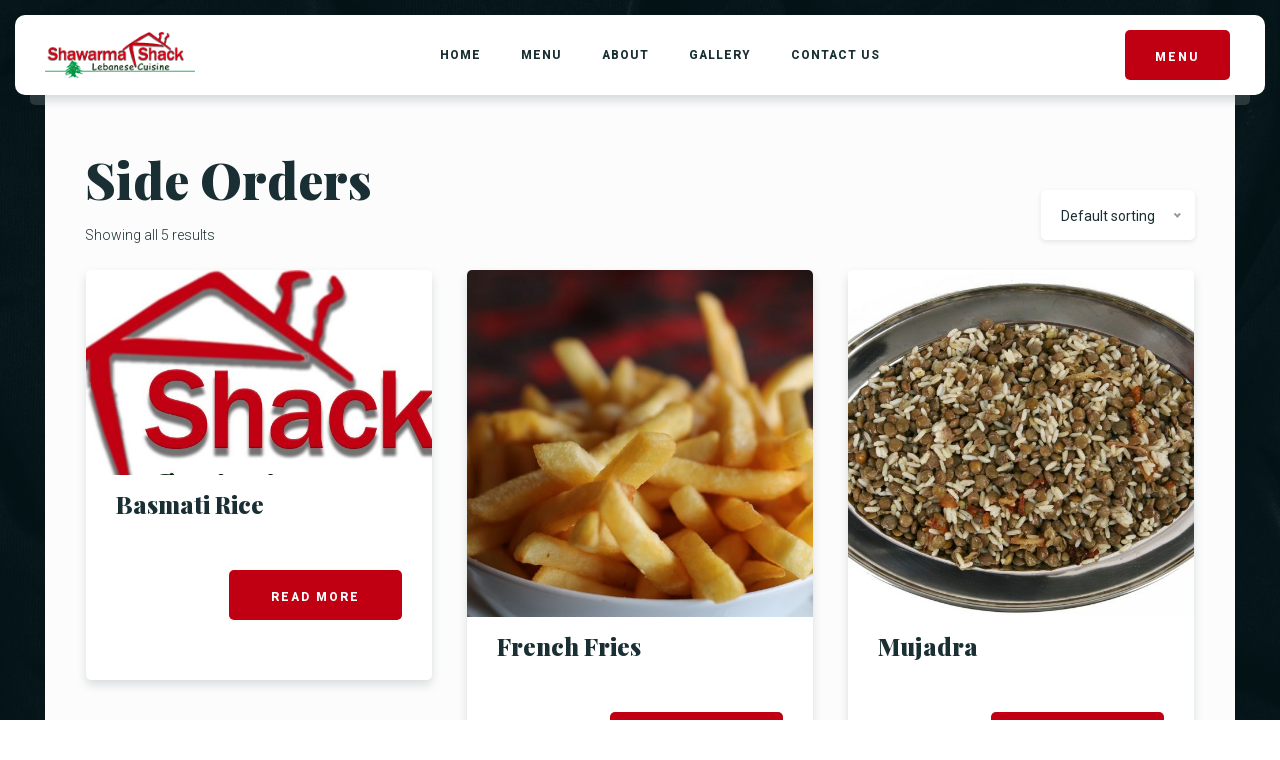

--- FILE ---
content_type: text/html; charset=UTF-8
request_url: https://shawarmashackwindsor.com/product-category/side-orders/
body_size: 15134
content:
<!doctype html>
<html lang="en-US">
<head>
	<!-- Meta Data -->
	<meta charset="UTF-8">
	<meta http-equiv="X-UA-Compatible" content="IE=edge">
	<meta name="viewport" content="width=device-width, initial-scale=1">
	<link rel="profile" href="https://gmpg.org/xfn/11">

	<title>Side Orders &#8211; Shawarma Shack</title>
<meta name='robots' content='max-image-preview:large' />
<link rel='dns-prefetch' href='//fonts.googleapis.com' />
<link rel="alternate" type="application/rss+xml" title="Shawarma Shack &raquo; Feed" href="https://shawarmashackwindsor.com/feed/" />
<link rel="alternate" type="application/rss+xml" title="Shawarma Shack &raquo; Comments Feed" href="https://shawarmashackwindsor.com/comments/feed/" />
<link rel="alternate" type="application/rss+xml" title="Shawarma Shack &raquo; Side Orders Category Feed" href="https://shawarmashackwindsor.com/product-category/side-orders/feed/" />
<script type="text/javascript">
window._wpemojiSettings = {"baseUrl":"https:\/\/s.w.org\/images\/core\/emoji\/14.0.0\/72x72\/","ext":".png","svgUrl":"https:\/\/s.w.org\/images\/core\/emoji\/14.0.0\/svg\/","svgExt":".svg","source":{"concatemoji":"https:\/\/shawarmashackwindsor.com\/wp-includes\/js\/wp-emoji-release.min.js?ver=6.1"}};
/*! This file is auto-generated */
!function(e,a,t){var n,r,o,i=a.createElement("canvas"),p=i.getContext&&i.getContext("2d");function s(e,t){var a=String.fromCharCode,e=(p.clearRect(0,0,i.width,i.height),p.fillText(a.apply(this,e),0,0),i.toDataURL());return p.clearRect(0,0,i.width,i.height),p.fillText(a.apply(this,t),0,0),e===i.toDataURL()}function c(e){var t=a.createElement("script");t.src=e,t.defer=t.type="text/javascript",a.getElementsByTagName("head")[0].appendChild(t)}for(o=Array("flag","emoji"),t.supports={everything:!0,everythingExceptFlag:!0},r=0;r<o.length;r++)t.supports[o[r]]=function(e){if(p&&p.fillText)switch(p.textBaseline="top",p.font="600 32px Arial",e){case"flag":return s([127987,65039,8205,9895,65039],[127987,65039,8203,9895,65039])?!1:!s([55356,56826,55356,56819],[55356,56826,8203,55356,56819])&&!s([55356,57332,56128,56423,56128,56418,56128,56421,56128,56430,56128,56423,56128,56447],[55356,57332,8203,56128,56423,8203,56128,56418,8203,56128,56421,8203,56128,56430,8203,56128,56423,8203,56128,56447]);case"emoji":return!s([129777,127995,8205,129778,127999],[129777,127995,8203,129778,127999])}return!1}(o[r]),t.supports.everything=t.supports.everything&&t.supports[o[r]],"flag"!==o[r]&&(t.supports.everythingExceptFlag=t.supports.everythingExceptFlag&&t.supports[o[r]]);t.supports.everythingExceptFlag=t.supports.everythingExceptFlag&&!t.supports.flag,t.DOMReady=!1,t.readyCallback=function(){t.DOMReady=!0},t.supports.everything||(n=function(){t.readyCallback()},a.addEventListener?(a.addEventListener("DOMContentLoaded",n,!1),e.addEventListener("load",n,!1)):(e.attachEvent("onload",n),a.attachEvent("onreadystatechange",function(){"complete"===a.readyState&&t.readyCallback()})),(e=t.source||{}).concatemoji?c(e.concatemoji):e.wpemoji&&e.twemoji&&(c(e.twemoji),c(e.wpemoji)))}(window,document,window._wpemojiSettings);
</script>
<style type="text/css">
img.wp-smiley,
img.emoji {
	display: inline !important;
	border: none !important;
	box-shadow: none !important;
	height: 1em !important;
	width: 1em !important;
	margin: 0 0.07em !important;
	vertical-align: -0.1em !important;
	background: none !important;
	padding: 0 !important;
}
</style>
	<link rel='stylesheet' id='tastyc-plugin-frontend-widget-style-css' href='https://shawarmashackwindsor.com/wp-content/plugins/tastyc-plugin/elementor/assets/css/style.css?ver=1' type='text/css' media='all' />
<link rel='stylesheet' id='wp-block-library-css' href='https://shawarmashackwindsor.com/wp-includes/css/dist/block-library/style.min.css?ver=6.1' type='text/css' media='all' />
<link rel='stylesheet' id='wc-blocks-vendors-style-css' href='https://shawarmashackwindsor.com/wp-content/plugins/woocommerce/packages/woocommerce-blocks/build/wc-blocks-vendors-style.css?ver=7.4.3' type='text/css' media='all' />
<link rel='stylesheet' id='wc-blocks-style-css' href='https://shawarmashackwindsor.com/wp-content/plugins/woocommerce/packages/woocommerce-blocks/build/wc-blocks-style.css?ver=7.4.3' type='text/css' media='all' />
<link rel='stylesheet' id='classic-theme-styles-css' href='https://shawarmashackwindsor.com/wp-includes/css/classic-themes.min.css?ver=1' type='text/css' media='all' />
<style id='global-styles-inline-css' type='text/css'>
body{--wp--preset--color--black: #000000;--wp--preset--color--cyan-bluish-gray: #abb8c3;--wp--preset--color--white: #ffffff;--wp--preset--color--pale-pink: #f78da7;--wp--preset--color--vivid-red: #cf2e2e;--wp--preset--color--luminous-vivid-orange: #ff6900;--wp--preset--color--luminous-vivid-amber: #fcb900;--wp--preset--color--light-green-cyan: #7bdcb5;--wp--preset--color--vivid-green-cyan: #00d084;--wp--preset--color--pale-cyan-blue: #8ed1fc;--wp--preset--color--vivid-cyan-blue: #0693e3;--wp--preset--color--vivid-purple: #9b51e0;--wp--preset--gradient--vivid-cyan-blue-to-vivid-purple: linear-gradient(135deg,rgba(6,147,227,1) 0%,rgb(155,81,224) 100%);--wp--preset--gradient--light-green-cyan-to-vivid-green-cyan: linear-gradient(135deg,rgb(122,220,180) 0%,rgb(0,208,130) 100%);--wp--preset--gradient--luminous-vivid-amber-to-luminous-vivid-orange: linear-gradient(135deg,rgba(252,185,0,1) 0%,rgba(255,105,0,1) 100%);--wp--preset--gradient--luminous-vivid-orange-to-vivid-red: linear-gradient(135deg,rgba(255,105,0,1) 0%,rgb(207,46,46) 100%);--wp--preset--gradient--very-light-gray-to-cyan-bluish-gray: linear-gradient(135deg,rgb(238,238,238) 0%,rgb(169,184,195) 100%);--wp--preset--gradient--cool-to-warm-spectrum: linear-gradient(135deg,rgb(74,234,220) 0%,rgb(151,120,209) 20%,rgb(207,42,186) 40%,rgb(238,44,130) 60%,rgb(251,105,98) 80%,rgb(254,248,76) 100%);--wp--preset--gradient--blush-light-purple: linear-gradient(135deg,rgb(255,206,236) 0%,rgb(152,150,240) 100%);--wp--preset--gradient--blush-bordeaux: linear-gradient(135deg,rgb(254,205,165) 0%,rgb(254,45,45) 50%,rgb(107,0,62) 100%);--wp--preset--gradient--luminous-dusk: linear-gradient(135deg,rgb(255,203,112) 0%,rgb(199,81,192) 50%,rgb(65,88,208) 100%);--wp--preset--gradient--pale-ocean: linear-gradient(135deg,rgb(255,245,203) 0%,rgb(182,227,212) 50%,rgb(51,167,181) 100%);--wp--preset--gradient--electric-grass: linear-gradient(135deg,rgb(202,248,128) 0%,rgb(113,206,126) 100%);--wp--preset--gradient--midnight: linear-gradient(135deg,rgb(2,3,129) 0%,rgb(40,116,252) 100%);--wp--preset--duotone--dark-grayscale: url('#wp-duotone-dark-grayscale');--wp--preset--duotone--grayscale: url('#wp-duotone-grayscale');--wp--preset--duotone--purple-yellow: url('#wp-duotone-purple-yellow');--wp--preset--duotone--blue-red: url('#wp-duotone-blue-red');--wp--preset--duotone--midnight: url('#wp-duotone-midnight');--wp--preset--duotone--magenta-yellow: url('#wp-duotone-magenta-yellow');--wp--preset--duotone--purple-green: url('#wp-duotone-purple-green');--wp--preset--duotone--blue-orange: url('#wp-duotone-blue-orange');--wp--preset--font-size--small: 13px;--wp--preset--font-size--medium: 20px;--wp--preset--font-size--large: 36px;--wp--preset--font-size--x-large: 42px;--wp--preset--spacing--20: 0.44rem;--wp--preset--spacing--30: 0.67rem;--wp--preset--spacing--40: 1rem;--wp--preset--spacing--50: 1.5rem;--wp--preset--spacing--60: 2.25rem;--wp--preset--spacing--70: 3.38rem;--wp--preset--spacing--80: 5.06rem;}:where(.is-layout-flex){gap: 0.5em;}body .is-layout-flow > .alignleft{float: left;margin-inline-start: 0;margin-inline-end: 2em;}body .is-layout-flow > .alignright{float: right;margin-inline-start: 2em;margin-inline-end: 0;}body .is-layout-flow > .aligncenter{margin-left: auto !important;margin-right: auto !important;}body .is-layout-constrained > .alignleft{float: left;margin-inline-start: 0;margin-inline-end: 2em;}body .is-layout-constrained > .alignright{float: right;margin-inline-start: 2em;margin-inline-end: 0;}body .is-layout-constrained > .aligncenter{margin-left: auto !important;margin-right: auto !important;}body .is-layout-constrained > :where(:not(.alignleft):not(.alignright):not(.alignfull)){max-width: var(--wp--style--global--content-size);margin-left: auto !important;margin-right: auto !important;}body .is-layout-constrained > .alignwide{max-width: var(--wp--style--global--wide-size);}body .is-layout-flex{display: flex;}body .is-layout-flex{flex-wrap: wrap;align-items: center;}body .is-layout-flex > *{margin: 0;}:where(.wp-block-columns.is-layout-flex){gap: 2em;}.has-black-color{color: var(--wp--preset--color--black) !important;}.has-cyan-bluish-gray-color{color: var(--wp--preset--color--cyan-bluish-gray) !important;}.has-white-color{color: var(--wp--preset--color--white) !important;}.has-pale-pink-color{color: var(--wp--preset--color--pale-pink) !important;}.has-vivid-red-color{color: var(--wp--preset--color--vivid-red) !important;}.has-luminous-vivid-orange-color{color: var(--wp--preset--color--luminous-vivid-orange) !important;}.has-luminous-vivid-amber-color{color: var(--wp--preset--color--luminous-vivid-amber) !important;}.has-light-green-cyan-color{color: var(--wp--preset--color--light-green-cyan) !important;}.has-vivid-green-cyan-color{color: var(--wp--preset--color--vivid-green-cyan) !important;}.has-pale-cyan-blue-color{color: var(--wp--preset--color--pale-cyan-blue) !important;}.has-vivid-cyan-blue-color{color: var(--wp--preset--color--vivid-cyan-blue) !important;}.has-vivid-purple-color{color: var(--wp--preset--color--vivid-purple) !important;}.has-black-background-color{background-color: var(--wp--preset--color--black) !important;}.has-cyan-bluish-gray-background-color{background-color: var(--wp--preset--color--cyan-bluish-gray) !important;}.has-white-background-color{background-color: var(--wp--preset--color--white) !important;}.has-pale-pink-background-color{background-color: var(--wp--preset--color--pale-pink) !important;}.has-vivid-red-background-color{background-color: var(--wp--preset--color--vivid-red) !important;}.has-luminous-vivid-orange-background-color{background-color: var(--wp--preset--color--luminous-vivid-orange) !important;}.has-luminous-vivid-amber-background-color{background-color: var(--wp--preset--color--luminous-vivid-amber) !important;}.has-light-green-cyan-background-color{background-color: var(--wp--preset--color--light-green-cyan) !important;}.has-vivid-green-cyan-background-color{background-color: var(--wp--preset--color--vivid-green-cyan) !important;}.has-pale-cyan-blue-background-color{background-color: var(--wp--preset--color--pale-cyan-blue) !important;}.has-vivid-cyan-blue-background-color{background-color: var(--wp--preset--color--vivid-cyan-blue) !important;}.has-vivid-purple-background-color{background-color: var(--wp--preset--color--vivid-purple) !important;}.has-black-border-color{border-color: var(--wp--preset--color--black) !important;}.has-cyan-bluish-gray-border-color{border-color: var(--wp--preset--color--cyan-bluish-gray) !important;}.has-white-border-color{border-color: var(--wp--preset--color--white) !important;}.has-pale-pink-border-color{border-color: var(--wp--preset--color--pale-pink) !important;}.has-vivid-red-border-color{border-color: var(--wp--preset--color--vivid-red) !important;}.has-luminous-vivid-orange-border-color{border-color: var(--wp--preset--color--luminous-vivid-orange) !important;}.has-luminous-vivid-amber-border-color{border-color: var(--wp--preset--color--luminous-vivid-amber) !important;}.has-light-green-cyan-border-color{border-color: var(--wp--preset--color--light-green-cyan) !important;}.has-vivid-green-cyan-border-color{border-color: var(--wp--preset--color--vivid-green-cyan) !important;}.has-pale-cyan-blue-border-color{border-color: var(--wp--preset--color--pale-cyan-blue) !important;}.has-vivid-cyan-blue-border-color{border-color: var(--wp--preset--color--vivid-cyan-blue) !important;}.has-vivid-purple-border-color{border-color: var(--wp--preset--color--vivid-purple) !important;}.has-vivid-cyan-blue-to-vivid-purple-gradient-background{background: var(--wp--preset--gradient--vivid-cyan-blue-to-vivid-purple) !important;}.has-light-green-cyan-to-vivid-green-cyan-gradient-background{background: var(--wp--preset--gradient--light-green-cyan-to-vivid-green-cyan) !important;}.has-luminous-vivid-amber-to-luminous-vivid-orange-gradient-background{background: var(--wp--preset--gradient--luminous-vivid-amber-to-luminous-vivid-orange) !important;}.has-luminous-vivid-orange-to-vivid-red-gradient-background{background: var(--wp--preset--gradient--luminous-vivid-orange-to-vivid-red) !important;}.has-very-light-gray-to-cyan-bluish-gray-gradient-background{background: var(--wp--preset--gradient--very-light-gray-to-cyan-bluish-gray) !important;}.has-cool-to-warm-spectrum-gradient-background{background: var(--wp--preset--gradient--cool-to-warm-spectrum) !important;}.has-blush-light-purple-gradient-background{background: var(--wp--preset--gradient--blush-light-purple) !important;}.has-blush-bordeaux-gradient-background{background: var(--wp--preset--gradient--blush-bordeaux) !important;}.has-luminous-dusk-gradient-background{background: var(--wp--preset--gradient--luminous-dusk) !important;}.has-pale-ocean-gradient-background{background: var(--wp--preset--gradient--pale-ocean) !important;}.has-electric-grass-gradient-background{background: var(--wp--preset--gradient--electric-grass) !important;}.has-midnight-gradient-background{background: var(--wp--preset--gradient--midnight) !important;}.has-small-font-size{font-size: var(--wp--preset--font-size--small) !important;}.has-medium-font-size{font-size: var(--wp--preset--font-size--medium) !important;}.has-large-font-size{font-size: var(--wp--preset--font-size--large) !important;}.has-x-large-font-size{font-size: var(--wp--preset--font-size--x-large) !important;}
.wp-block-navigation a:where(:not(.wp-element-button)){color: inherit;}
:where(.wp-block-columns.is-layout-flex){gap: 2em;}
.wp-block-pullquote{font-size: 1.5em;line-height: 1.6;}
</style>
<link rel='stylesheet' id='contact-form-7-css' href='https://shawarmashackwindsor.com/wp-content/plugins/contact-form-7/includes/css/styles.css?ver=5.5.6.1' type='text/css' media='all' />
<link rel='stylesheet' id='woocommerce-layout-css' href='https://shawarmashackwindsor.com/wp-content/plugins/woocommerce/assets/css/woocommerce-layout.css?ver=6.5.1' type='text/css' media='all' />
<link rel='stylesheet' id='woocommerce-smallscreen-css' href='https://shawarmashackwindsor.com/wp-content/plugins/woocommerce/assets/css/woocommerce-smallscreen.css?ver=6.5.1' type='text/css' media='only screen and (max-width: 768px)' />
<link rel='stylesheet' id='woocommerce-general-css' href='https://shawarmashackwindsor.com/wp-content/plugins/woocommerce/assets/css/woocommerce.css?ver=6.5.1' type='text/css' media='all' />
<style id='woocommerce-inline-inline-css' type='text/css'>
.woocommerce form .form-row .required { visibility: visible; }
</style>
<link rel='stylesheet' id='tastyc-fonts-css' href='https://fonts.googleapis.com/css2?family=Josefin+Sans:ital,wght@0,100;0,200;0,300;0,400;0,500;0,600;0,700;1,100;1,200;1,300;1,400;1,500;1,600;1,700&#038;family=Playfair+Display:ital,wght@0,400;0,500;0,600;0,700;0,800;0,900;1,400;1,500;1,600;1,700;1,800;1,900&#038;display=swap' type='text/css' media='all' />
<link rel='stylesheet' id='tastyc-paragraph-font-css' href='https://fonts.googleapis.com/css?family=Roboto%3A100%2C100italic%2C300%2C300italic%2Cregular%2Citalic%2C500%2C500italic%2C700%2C700italic%2C900%2C900italic&#038;subset=cyrillic,cyrillic-ext,greek,greek-ext,latin,latin-ext,vietnamese&#038;display=swap' type='text/css' media='all' />
<link rel='stylesheet' id='bootstrap-css' href='https://shawarmashackwindsor.com/wp-content/themes/tastyc/assets/css/bootstrap.css?ver=6.1' type='text/css' media='all' />
<link rel='stylesheet' id='fontawesome-css' href='https://shawarmashackwindsor.com/wp-content/themes/tastyc/assets/css/font-awesome.css?ver=6.1' type='text/css' media='all' />
<link rel='stylesheet' id='datepicker-css' href='https://shawarmashackwindsor.com/wp-content/themes/tastyc/assets/css/datepicker.css?ver=6.1' type='text/css' media='all' />
<link rel='stylesheet' id='swiper-css' href='https://shawarmashackwindsor.com/wp-content/themes/tastyc/assets/css/swiper.css?ver=6.1' type='text/css' media='all' />
<link rel='stylesheet' id='tastyc-mapbox-css' href='https://shawarmashackwindsor.com/wp-content/themes/tastyc/assets/css/mapbox.css?ver=6.1' type='text/css' media='all' />
<link rel='stylesheet' id='nice-select-css' href='https://shawarmashackwindsor.com/wp-content/themes/tastyc/assets/css/nice-select.css?ver=6.1' type='text/css' media='all' />
<link rel='stylesheet' id='magnific-popup-css' href='https://shawarmashackwindsor.com/wp-content/themes/tastyc/assets/css/magnific-popup.css?ver=6.1' type='text/css' media='all' />
<link rel='stylesheet' id='photoswipe-css' href='https://shawarmashackwindsor.com/wp-content/plugins/woocommerce/assets/css/photoswipe/photoswipe.min.css?ver=6.5.1' type='text/css' media='all' />
<link rel='stylesheet' id='tastyc-style-css' href='https://shawarmashackwindsor.com/wp-content/themes/tastyc/style.css?ver=6.1' type='text/css' media='all' />
<script type='text/javascript' src='https://shawarmashackwindsor.com/wp-includes/js/jquery/jquery.min.js?ver=3.6.1' id='jquery-core-js'></script>
<script type='text/javascript' src='https://shawarmashackwindsor.com/wp-includes/js/jquery/jquery-migrate.min.js?ver=3.3.2' id='jquery-migrate-js'></script>
<link rel="https://api.w.org/" href="https://shawarmashackwindsor.com/wp-json/" /><link rel="alternate" type="application/json" href="https://shawarmashackwindsor.com/wp-json/wp/v2/product_cat/62" /><link rel="EditURI" type="application/rsd+xml" title="RSD" href="https://shawarmashackwindsor.com/xmlrpc.php?rsd" />
<link rel="wlwmanifest" type="application/wlwmanifest+xml" href="https://shawarmashackwindsor.com/wp-includes/wlwmanifest.xml" />
<meta name="generator" content="WordPress 6.1" />
<meta name="generator" content="WooCommerce 6.5.1" />

<style>
	
	
	
	
		/* Text Font Family Josefin Sans */
	body,
	.h6,
	h6,
	.tst-text,
	.tst-label,
	.tst-icon-link,
	.tst-suptitle,
	.tst-btn,
	.tst-menu-nav ul li a,
	.tst-breadcrumbs li,
	.swiper-menu-nav .swiper-pagination-bullet,
	.tst-minicart-window .woocommerce-mini-cart .woocommerce-mini-cart-item a,
	.tst-minicart-window .woocommerce-mini-cart__total strong,
	.tst-minicart-window .woocommerce-mini-cart__buttons a,
	.tst-shop-list-header .woocommerce-result-count,
	.widget-area .widget_product_categories ul li,
	.widget-area .product_list_widget li a,
	.woocommerce-product-search button,
	.woocommerce button,
	table thead tr th,
	.cart_item td:before,
	.cart_totals table tbody tr.cart-subtotal td:before,
	.cart_totals table tbody tr.order-total td:before,
	.checkout-button,
	.datepicker {
		font-family: 'Roboto';
	}
	
	
	
		/* Menu Font Family Josefin Sans */
	.tst-menu-nav ul li a {
		font-family: 'Roboto';
	}
	
	
		/* Theme Color #f39c12 */
	.tst-suptitle:before,
	.tst-btn,
	.tst-menu-nav ul li.current-menu-item:after,
	.tst-menu-nav ul li ul,
	.tst-banner .tst-cover-frame .tst-lock.tst-active,
	.tst-call-to-action .tst-cover-frame .tst-lock.tst-active,
	.tst-about-cover .tst-play-button,
	.tst-blog-card .tst-cover-frame .tst-card-badge,
	.tst-breadcrumbs,
	.swiper-menu-nav .swiper-pagination-bullet-active,
	.tst-minicart-window .woocommerce-mini-cart__buttons a,
	.woocommerce-product-search button,
	.tst-slider-navigation .tst-nav .tst-slider-btn,
	.datepicker .datepicker--cell.-selected-,
	.datepicker .datepicker--cell.-selected-.-current-,
	.datepicker .datepicker--cell.-selected-:hover,
	.datepicker .datepicker--cell.-selected-.-current-:hover,
	.content-sidebar td#today,
	.single-post-text ul>li:before,
	.tst-comment-content ul>li:before,
	.sticky:before,
	.wp-block-button a.wp-block-button__link,
	.woocommerce #respond input#submit,
	.woocommerce a.button,
	.woocommerce button.button,
	.woocommerce input.button .woocommerce-mini-cart__buttons #respond input#submit,
	.woocommerce-mini-cart__buttons a.button,
	.woocommerce-mini-cart__buttons button.button,
	.woocommerce-mini-cart__buttons input.button,
	.woocommerce #respond input#submit:hover,
	.woocommerce a.button:hover,
	.woocommerce button.button:hover,
	.woocommerce input.button:hover .woocommerce-mini-cart__buttons #respond input#submit:hover,
	.woocommerce-mini-cart__buttons a.button:hover,
	.woocommerce-mini-cart__buttons button.button:hover,
	.woocommerce-mini-cart__buttons input.button:hover,
	.woocommerce span.onsale,
	.woocommerce ul.products li.product .button.add_to_cart_button,
	.woocommerce #respond input#submit.alt,
	.woocommerce a.button.alt,
	.woocommerce button.button.alt,
	.woocommerce input.button.alt,
	.tst-pagination a.current,
	.tst-pagination span.current,
	.tst-blog-pagination a.current,
	.tst-blog-pagination span.current,
	.page-links a.current,
	.page-links span.current,
	.post-password-form input[type="submit"],
	.woocommerce .widget_price_filter .price_slider_wrapper .ui-widget-content,
	.woocommerce .widget_price_filter .ui-slider .ui-slider-range,
	.woocommerce .widget_price_filter .ui-slider .ui-slider-handle,
	.tst-skills-box .progress .percentage,
	.tst-timeline .tst-timeline-item .tst-year:before,
	.tst-timeline:after {
		background-color: #c00012;
	}
	.woocommerce button,
	.checkout-button {
		background-color: #c00012 !important;
	}
	a.tst-color:hover,
	a:hover.tst-color:hover,
	.tst-icon-link:hover,
	.tst-color,
	.tst-testimonial-card .tst-quote,
	.post-text-bottom span.cat-links a,
	.post-text-bottom .tags-links a,
	.post-text-bottom .tags-links span,
	.content-sidebar .tagcloud a,
	.wp-block-tag-cloud .tag-cloud-link,
	.wp-block-button.is-style-outline a.wp-block-button__link,
	.error-page__num,
	.woocommerce .star-rating,
	.woocommerce p.stars a,
	.tst-pricing-box.marked:before,
	.tst-skills-box.list .name:before {
		color: #c00012;
	}
	.tst-preloader-frame .tst-preloader span,
	.swiper-pagination-bullet.swiper-pagination-bullet-active,
	.tst-main-pagination .swiper-pagination-bullet,
	.tst-main-pagination .swiper-pagination-bullet.swiper-pagination-bullet-active,
	.post-text-bottom .tags-links a,
	.post-text-bottom .tags-links span,
	.content-sidebar .tagcloud a,
	.wp-block-tag-cloud .tag-cloud-link,
	.wp-block-pullquote blockquote,
	.wp-block-button.is-style-outline a.wp-block-button__link,
	.tst-timeline .tst-timeline-item .tst-year:after {
		border-color: #c00012;
	}
	.tst-preloader-frame .tst-preloader span {
		border-top: 6px solid transparent;
	}
	.mapboxgl-marker svg g {
		fill: #c00012;
	}
	
		/* Btn Color #f39c12 */
	.tst-btn,
	.tst-about-cover .tst-play-button,
	.tst-minicart-window .woocommerce-mini-cart__buttons a,
	.woocommerce-product-search button,
	.wp-block-button a.wp-block-button__link,
	.woocommerce #respond input#submit,
	.woocommerce a.button,
	.woocommerce button.button,
	.woocommerce input.button .woocommerce-mini-cart__buttons #respond input#submit,
	.woocommerce-mini-cart__buttons a.button,
	.woocommerce-mini-cart__buttons button.button,
	.woocommerce-mini-cart__buttons input.button,
	.woocommerce #respond input#submit:hover,
	.woocommerce a.button:hover,
	.woocommerce button.button:hover,
	.woocommerce input.button:hover .woocommerce-mini-cart__buttons #respond input#submit:hover,
	.woocommerce-mini-cart__buttons a.button:hover,
	.woocommerce-mini-cart__buttons button.button:hover,
	.woocommerce-mini-cart__buttons input.button:hover,
	.woocommerce ul.products li.product .button.add_to_cart_button,
	.woocommerce #respond input#submit.alt,
	.woocommerce a.button.alt,
	.woocommerce button.button.alt,
	.woocommerce input.button.alt,
	.post-password-form input[type="submit"] {
		background-color: #c00012;
	}
	.woocommerce button,
	.checkout-button {
		background-color: #c00012 !important;
	}
	.tst-icon-link:hover,
	.wp-block-button.is-style-outline a.wp-block-button__link {
		color: #c00012;
	}
	.wp-block-button.is-style-outline a.wp-block-button__link {
		border-color: #c00012;
	}
	
		/* Btn Color #f39c12 */
	.tst-btn,
	a.tst-btn,
	.tst-about-cover .tst-play-button,
	.tst-minicart-window .woocommerce-mini-cart__buttons a,
	.woocommerce-product-search button,
	.wp-block-button a.wp-block-button__link,
	.woocommerce #respond input#submit,
	.woocommerce a.button,
	.woocommerce button.button,
	.woocommerce input.button .woocommerce-mini-cart__buttons #respond input#submit,
	.woocommerce-mini-cart__buttons a.button,
	.woocommerce-mini-cart__buttons button.button,
	.woocommerce-mini-cart__buttons input.button,
	.woocommerce #respond input#submit:hover,
	.woocommerce a.button:hover,
	.woocommerce button.button:hover,
	.woocommerce input.button:hover .woocommerce-mini-cart__buttons #respond input#submit:hover,
	.woocommerce-mini-cart__buttons a.button:hover,
	.woocommerce-mini-cart__buttons button.button:hover,
	.woocommerce-mini-cart__buttons input.button:hover,
	.woocommerce ul.products li.product .button.add_to_cart_button,
	.woocommerce #respond input#submit.alt,
	.woocommerce a.button.alt,
	.woocommerce button.button.alt,
	.woocommerce input.button.alt,
	.post-password-form input[type="submit"] {
		color: #ffffff;
	}
	.woocommerce button,
	.checkout-button {
		color: #ffffff !important;
	}
		
		
	
</style>

	<noscript><style>.woocommerce-product-gallery{ opacity: 1 !important; }</style></noscript>
	<link rel="icon" href="https://shawarmashackwindsor.com/wp-content/uploads/2022/06/cropped-sshack-icon-32x32.jpg" sizes="32x32" />
<link rel="icon" href="https://shawarmashackwindsor.com/wp-content/uploads/2022/06/cropped-sshack-icon-192x192.jpg" sizes="192x192" />
<link rel="apple-touch-icon" href="https://shawarmashackwindsor.com/wp-content/uploads/2022/06/cropped-sshack-icon-180x180.jpg" />
<meta name="msapplication-TileImage" content="https://shawarmashackwindsor.com/wp-content/uploads/2022/06/cropped-sshack-icon-270x270.jpg" />
		<style type="text/css" id="wp-custom-css">
			.tst-menu .elementor-column:nth-child(2) {
z-index: 2;
}

.tst-popup-body input {
margin-bottom: 20px;
}
		</style>
			<style>
		.tst-minicart{
			display: none !important;
		}
		.tst-menu-book-bottom{
			display: none !important;
		}
	</style>
</head>


<body class="archive tax-product_cat term-side-orders term-62 theme-tastyc woocommerce woocommerce-page woocommerce-no-js hfeed elementor-default elementor-kit-7" style="background-image: url(https://shawarmashackwindsor.com/wp-content/uploads/2022/05/pexels-karolina-grabowska-4814061-scaled.jpg);">
	<svg xmlns="http://www.w3.org/2000/svg" viewBox="0 0 0 0" width="0" height="0" focusable="false" role="none" style="visibility: hidden; position: absolute; left: -9999px; overflow: hidden;" ><defs><filter id="wp-duotone-dark-grayscale"><feColorMatrix color-interpolation-filters="sRGB" type="matrix" values=" .299 .587 .114 0 0 .299 .587 .114 0 0 .299 .587 .114 0 0 .299 .587 .114 0 0 " /><feComponentTransfer color-interpolation-filters="sRGB" ><feFuncR type="table" tableValues="0 0.49803921568627" /><feFuncG type="table" tableValues="0 0.49803921568627" /><feFuncB type="table" tableValues="0 0.49803921568627" /><feFuncA type="table" tableValues="1 1" /></feComponentTransfer><feComposite in2="SourceGraphic" operator="in" /></filter></defs></svg><svg xmlns="http://www.w3.org/2000/svg" viewBox="0 0 0 0" width="0" height="0" focusable="false" role="none" style="visibility: hidden; position: absolute; left: -9999px; overflow: hidden;" ><defs><filter id="wp-duotone-grayscale"><feColorMatrix color-interpolation-filters="sRGB" type="matrix" values=" .299 .587 .114 0 0 .299 .587 .114 0 0 .299 .587 .114 0 0 .299 .587 .114 0 0 " /><feComponentTransfer color-interpolation-filters="sRGB" ><feFuncR type="table" tableValues="0 1" /><feFuncG type="table" tableValues="0 1" /><feFuncB type="table" tableValues="0 1" /><feFuncA type="table" tableValues="1 1" /></feComponentTransfer><feComposite in2="SourceGraphic" operator="in" /></filter></defs></svg><svg xmlns="http://www.w3.org/2000/svg" viewBox="0 0 0 0" width="0" height="0" focusable="false" role="none" style="visibility: hidden; position: absolute; left: -9999px; overflow: hidden;" ><defs><filter id="wp-duotone-purple-yellow"><feColorMatrix color-interpolation-filters="sRGB" type="matrix" values=" .299 .587 .114 0 0 .299 .587 .114 0 0 .299 .587 .114 0 0 .299 .587 .114 0 0 " /><feComponentTransfer color-interpolation-filters="sRGB" ><feFuncR type="table" tableValues="0.54901960784314 0.98823529411765" /><feFuncG type="table" tableValues="0 1" /><feFuncB type="table" tableValues="0.71764705882353 0.25490196078431" /><feFuncA type="table" tableValues="1 1" /></feComponentTransfer><feComposite in2="SourceGraphic" operator="in" /></filter></defs></svg><svg xmlns="http://www.w3.org/2000/svg" viewBox="0 0 0 0" width="0" height="0" focusable="false" role="none" style="visibility: hidden; position: absolute; left: -9999px; overflow: hidden;" ><defs><filter id="wp-duotone-blue-red"><feColorMatrix color-interpolation-filters="sRGB" type="matrix" values=" .299 .587 .114 0 0 .299 .587 .114 0 0 .299 .587 .114 0 0 .299 .587 .114 0 0 " /><feComponentTransfer color-interpolation-filters="sRGB" ><feFuncR type="table" tableValues="0 1" /><feFuncG type="table" tableValues="0 0.27843137254902" /><feFuncB type="table" tableValues="0.5921568627451 0.27843137254902" /><feFuncA type="table" tableValues="1 1" /></feComponentTransfer><feComposite in2="SourceGraphic" operator="in" /></filter></defs></svg><svg xmlns="http://www.w3.org/2000/svg" viewBox="0 0 0 0" width="0" height="0" focusable="false" role="none" style="visibility: hidden; position: absolute; left: -9999px; overflow: hidden;" ><defs><filter id="wp-duotone-midnight"><feColorMatrix color-interpolation-filters="sRGB" type="matrix" values=" .299 .587 .114 0 0 .299 .587 .114 0 0 .299 .587 .114 0 0 .299 .587 .114 0 0 " /><feComponentTransfer color-interpolation-filters="sRGB" ><feFuncR type="table" tableValues="0 0" /><feFuncG type="table" tableValues="0 0.64705882352941" /><feFuncB type="table" tableValues="0 1" /><feFuncA type="table" tableValues="1 1" /></feComponentTransfer><feComposite in2="SourceGraphic" operator="in" /></filter></defs></svg><svg xmlns="http://www.w3.org/2000/svg" viewBox="0 0 0 0" width="0" height="0" focusable="false" role="none" style="visibility: hidden; position: absolute; left: -9999px; overflow: hidden;" ><defs><filter id="wp-duotone-magenta-yellow"><feColorMatrix color-interpolation-filters="sRGB" type="matrix" values=" .299 .587 .114 0 0 .299 .587 .114 0 0 .299 .587 .114 0 0 .299 .587 .114 0 0 " /><feComponentTransfer color-interpolation-filters="sRGB" ><feFuncR type="table" tableValues="0.78039215686275 1" /><feFuncG type="table" tableValues="0 0.94901960784314" /><feFuncB type="table" tableValues="0.35294117647059 0.47058823529412" /><feFuncA type="table" tableValues="1 1" /></feComponentTransfer><feComposite in2="SourceGraphic" operator="in" /></filter></defs></svg><svg xmlns="http://www.w3.org/2000/svg" viewBox="0 0 0 0" width="0" height="0" focusable="false" role="none" style="visibility: hidden; position: absolute; left: -9999px; overflow: hidden;" ><defs><filter id="wp-duotone-purple-green"><feColorMatrix color-interpolation-filters="sRGB" type="matrix" values=" .299 .587 .114 0 0 .299 .587 .114 0 0 .299 .587 .114 0 0 .299 .587 .114 0 0 " /><feComponentTransfer color-interpolation-filters="sRGB" ><feFuncR type="table" tableValues="0.65098039215686 0.40392156862745" /><feFuncG type="table" tableValues="0 1" /><feFuncB type="table" tableValues="0.44705882352941 0.4" /><feFuncA type="table" tableValues="1 1" /></feComponentTransfer><feComposite in2="SourceGraphic" operator="in" /></filter></defs></svg><svg xmlns="http://www.w3.org/2000/svg" viewBox="0 0 0 0" width="0" height="0" focusable="false" role="none" style="visibility: hidden; position: absolute; left: -9999px; overflow: hidden;" ><defs><filter id="wp-duotone-blue-orange"><feColorMatrix color-interpolation-filters="sRGB" type="matrix" values=" .299 .587 .114 0 0 .299 .587 .114 0 0 .299 .587 .114 0 0 .299 .587 .114 0 0 " /><feComponentTransfer color-interpolation-filters="sRGB" ><feFuncR type="table" tableValues="0.098039215686275 1" /><feFuncG type="table" tableValues="0 0.66274509803922" /><feFuncB type="table" tableValues="0.84705882352941 0.41960784313725" /><feFuncA type="table" tableValues="1 1" /></feComponentTransfer><feComposite in2="SourceGraphic" operator="in" /></filter></defs></svg>	
  <div class="tst-main-overlay">

    <!-- preloader -->
    <div class="tst-preloader-frame">
      <div class="tst-preloader" style="background-image: url(https://shawarmashackwindsor.com/wp-content/uploads/2021/05/ss-logo.png); width: 250px;">
              </div>
    </div>
    <!-- preloader end -->

  </div>

  <div id="tst-app" class="tst-app ">

    <!-- top bar frame -->
    <div class="tst-menu-frame">
      <!-- top bar -->
      <div class="tst-dynamic-menu" id="tst-dynamic-menu">
        <div class="tst-menu">

          		<div data-elementor-type="wp-post" data-elementor-id="15" class="elementor elementor-15">
									<section class="elementor-section elementor-top-section elementor-element elementor-element-44d747e elementor-section-full_width elementor-section-content-middle elementor-section-height-default elementor-section-height-default" data-id="44d747e" data-element_type="section">
						<div class="elementor-container elementor-column-gap-no">
					<div class="elementor-column elementor-col-33 elementor-top-column elementor-element elementor-element-2f8e4ed" data-id="2f8e4ed" data-element_type="column">
			<div class="elementor-widget-wrap elementor-element-populated">
								<div class="elementor-element elementor-element-bee271f elementor-widget elementor-widget-image" data-id="bee271f" data-element_type="widget" data-widget_type="image.default">
				<div class="elementor-widget-container">
			<style>/*! elementor - v3.6.6 - 08-06-2022 */
.elementor-widget-image{text-align:center}.elementor-widget-image a{display:inline-block}.elementor-widget-image a img[src$=".svg"]{width:48px}.elementor-widget-image img{vertical-align:middle;display:inline-block}</style>													<a href="/">
							<img decoding="async" width="150" height="46" src="https://shawarmashackwindsor.com/wp-content/uploads/2021/04/ss-logo-copy.png" class="attachment-thumbnail size-thumbnail" alt="" loading="lazy" />								</a>
															</div>
				</div>
					</div>
		</div>
				<div class="elementor-column elementor-col-33 elementor-top-column elementor-element elementor-element-cce17f4" data-id="cce17f4" data-element_type="column">
			<div class="elementor-widget-wrap elementor-element-populated">
								<div class="elementor-element elementor-element-8bf542b elementor-widget elementor-widget-tastyc-header-menu" data-id="8bf542b" data-element_type="widget" data-widget_type="tastyc-header-menu.default">
				<div class="elementor-widget-container">
			
		<div class="tst-menu-nav">
			<nav class="top-menu-nav"><ul id="menu-top-menu" class="top-menu-nav-inner"><li id="menu-item-62" class=" menu-item menu-item-type-post_type menu-item-object-page menu-item-home"><a href="https://shawarmashackwindsor.com/">Home</a></li>
<li id="menu-item-1471" class=" menu-item menu-item-type-post_type menu-item-object-page"><a href="https://shawarmashackwindsor.com/menu-tabs/">Menu</a></li>
<li id="menu-item-682" class=" menu-item menu-item-type-post_type menu-item-object-page"><a href="https://shawarmashackwindsor.com/about-us/">About</a></li>
<li id="menu-item-1188" class=" menu-item menu-item-type-post_type menu-item-object-page"><a href="https://shawarmashackwindsor.com/gallery/">Gallery</a></li>
<li id="menu-item-683" class=" menu-item menu-item-type-post_type menu-item-object-page"><a href="https://shawarmashackwindsor.com/contact/">Contact Us</a></li>
</ul></nav>		</div>

				</div>
				</div>
					</div>
		</div>
				<div class="elementor-column elementor-col-33 elementor-top-column elementor-element elementor-element-7ea2513" data-id="7ea2513" data-element_type="column">
			<div class="elementor-widget-wrap elementor-element-populated">
								<div class="elementor-element elementor-element-9bae9eb elementor-widget elementor-widget-tastyc-header-buttons" data-id="9bae9eb" data-element_type="widget" data-widget_type="tastyc-header-buttons.default">
				<div class="elementor-widget-container">
			
		<div class="tst-menu-right">

						<!-- reservation button -->
	        <a href="/shawarma-shack/menu-tabs/" class="tst-btn " data-no-swup>
	        	<span >
	          		Menu	          	</span>
	        </a>
	        
	        
	        <!-- menu button -->
	        <div class="tst-menu-button-frame">
	          <div class="tst-menu-btn">
	            <div class="tst-burger">
	              <span></span>
	            </div>
	          </div>
	        </div>
	        <!-- menu button end -->
	    </div>

				</div>
				</div>
					</div>
		</div>
							</div>
		</section>
							</div>
		
        </div>
      </div>
      <!-- top bar end -->
    </div>
    <!-- top bar frame -->

    
    <div id="tst-dynamic-banner" class="tst-dynamic-banner">
            <div class="tst-dynamic-banner-empty"></div>
          </div>

    <div id="tst-dynamic-content" class="tst-dynamic-content">

      <div class="tst-content-frame">
        <div class="tst-content-box">

          <div class="tst-content-frame--start tst-p-60-0">
            <!-- scroll hint -->
            <div class="container">
              <a href="#tst-dynamic-content" class="tst-scroll-hint-frame tst-anchor-scroll">
                <div class="tst-scroll-hint"></div>
              </a>
            </div>
            <!-- scroll hint end -->
          </div>
          <div class="tst-content-frame--container">



<div class="tst-woo-breadcrumbs d-none">
	<ul class="tst-breadcrumbs"><li><a href="https://shawarmashackwindsor.com">Home</a></li><li>Side Orders</li></ul></div>

<div class="container shop-page" id="card-shop-page">
  	<div class="row">
  	
		<div class="col-md-12">

			
			
				<h1 class="page-title">Side Orders</h1>

			
			
			
				<div class="woocommerce-notices-wrapper"></div><p class="woocommerce-result-count">
	Showing all 5 results</p>
<form class="woocommerce-ordering" method="get">
	<select name="orderby" class="orderby" aria-label="Shop order">
					<option value="menu_order"  selected='selected'>Default sorting</option>
					<option value="popularity" >Sort by popularity</option>
					<option value="date" >Sort by latest</option>
					<option value="price" >Sort by price: low to high</option>
					<option value="price-desc" >Sort by price: high to low</option>
			</select>
	<input type="hidden" name="paged" value="1" />
	</form>

				<ul class="products columns-3">

																					<li class="product type-product post-1962 status-publish first instock product_cat-side-orders has-post-thumbnail shipping-taxable product-type-simple">
	<a href="https://shawarmashackwindsor.com/product/vegetable/" class="woocommerce-LoopProduct-link woocommerce-loop-product__link"><img width="600" height="354" src="https://shawarmashackwindsor.com/wp-content/uploads/2022/06/sshack-icon-600x354.jpg" class="attachment-woocommerce_thumbnail size-woocommerce_thumbnail" alt="" decoding="async" loading="lazy" /><h2 class="woocommerce-loop-product__title">Basmati Rice</h2>
</a><a href="https://shawarmashackwindsor.com/product/vegetable/" data-quantity="1" class="button product_type_simple" data-product_id="1962" data-product_sku="" aria-label="Read more about &ldquo;Basmati Rice&rdquo;" rel="nofollow">Read more</a></li>
																	<li class="product type-product post-1958 status-publish instock product_cat-side-orders has-post-thumbnail shipping-taxable product-type-simple">
	<a href="https://shawarmashackwindsor.com/product/french-fries/" class="woocommerce-LoopProduct-link woocommerce-loop-product__link"><img width="600" height="600" src="https://shawarmashackwindsor.com/wp-content/uploads/2022/09/pexels-dzenina-lukac-1583884-1-600x600.jpg" class="attachment-woocommerce_thumbnail size-woocommerce_thumbnail" alt="" decoding="async" loading="lazy" srcset="https://shawarmashackwindsor.com/wp-content/uploads/2022/09/pexels-dzenina-lukac-1583884-1-600x600.jpg 600w, https://shawarmashackwindsor.com/wp-content/uploads/2022/09/pexels-dzenina-lukac-1583884-1-150x150.jpg 150w, https://shawarmashackwindsor.com/wp-content/uploads/2022/09/pexels-dzenina-lukac-1583884-1-140x140.jpg 140w, https://shawarmashackwindsor.com/wp-content/uploads/2022/09/pexels-dzenina-lukac-1583884-1-256x256.jpg 256w, https://shawarmashackwindsor.com/wp-content/uploads/2022/09/pexels-dzenina-lukac-1583884-1-100x100.jpg 100w" sizes="(max-width: 600px) 100vw, 600px" /><h2 class="woocommerce-loop-product__title">French Fries</h2>
</a><a href="https://shawarmashackwindsor.com/product/french-fries/" data-quantity="1" class="button product_type_simple" data-product_id="1958" data-product_sku="" aria-label="Read more about &ldquo;French Fries&rdquo;" rel="nofollow">Read more</a></li>
																	<li class="product type-product post-1963 status-publish last instock product_cat-side-orders has-post-thumbnail shipping-taxable product-type-simple">
	<a href="https://shawarmashackwindsor.com/product/mujadra/" class="woocommerce-LoopProduct-link woocommerce-loop-product__link"><img width="600" height="600" src="https://shawarmashackwindsor.com/wp-content/uploads/2022/05/IMG_-244-600x600.jpg" class="attachment-woocommerce_thumbnail size-woocommerce_thumbnail" alt="" decoding="async" loading="lazy" srcset="https://shawarmashackwindsor.com/wp-content/uploads/2022/05/IMG_-244-600x600.jpg 600w, https://shawarmashackwindsor.com/wp-content/uploads/2022/05/IMG_-244-100x100.jpg 100w" sizes="(max-width: 600px) 100vw, 600px" /><h2 class="woocommerce-loop-product__title">Mujadra</h2>
</a><a href="https://shawarmashackwindsor.com/product/mujadra/" data-quantity="1" class="button product_type_simple" data-product_id="1963" data-product_sku="" aria-label="Read more about &ldquo;Mujadra&rdquo;" rel="nofollow">Read more</a></li>
																	<li class="product type-product post-1961 status-publish first instock product_cat-side-orders has-post-thumbnail shipping-taxable product-type-simple">
	<a href="https://shawarmashackwindsor.com/product/rice/" class="woocommerce-LoopProduct-link woocommerce-loop-product__link"><img width="600" height="600" src="https://shawarmashackwindsor.com/wp-content/uploads/2022/05/IMG_-228-600x600.jpg" class="attachment-woocommerce_thumbnail size-woocommerce_thumbnail" alt="" decoding="async" loading="lazy" srcset="https://shawarmashackwindsor.com/wp-content/uploads/2022/05/IMG_-228-600x600.jpg 600w, https://shawarmashackwindsor.com/wp-content/uploads/2022/05/IMG_-228-100x100.jpg 100w" sizes="(max-width: 600px) 100vw, 600px" /><h2 class="woocommerce-loop-product__title">Rice</h2>
</a><a href="https://shawarmashackwindsor.com/product/rice/" data-quantity="1" class="button product_type_simple" data-product_id="1961" data-product_sku="" aria-label="Read more about &ldquo;Rice&rdquo;" rel="nofollow">Read more</a></li>
																	<li class="product type-product post-1960 status-publish instock product_cat-side-orders has-post-thumbnail shipping-taxable product-type-simple">
	<a href="https://shawarmashackwindsor.com/product/spicy-potato/" class="woocommerce-LoopProduct-link woocommerce-loop-product__link"><img width="600" height="600" src="https://shawarmashackwindsor.com/wp-content/uploads/2022/05/IMG_-85-600x600.jpg" class="attachment-woocommerce_thumbnail size-woocommerce_thumbnail" alt="" decoding="async" loading="lazy" srcset="https://shawarmashackwindsor.com/wp-content/uploads/2022/05/IMG_-85-600x600.jpg 600w, https://shawarmashackwindsor.com/wp-content/uploads/2022/05/IMG_-85-100x100.jpg 100w" sizes="(max-width: 600px) 100vw, 600px" /><h2 class="woocommerce-loop-product__title">Spicy Potato</h2>
</a><a href="https://shawarmashackwindsor.com/product/spicy-potato/" data-quantity="1" class="button product_type_simple" data-product_id="1960" data-product_sku="" aria-label="Read more about &ldquo;Spicy Potato&rdquo;" rel="nofollow">Read more</a></li>
									
				</ul>

				
				
		</div>

		
	</div>
</div>

            </div>
            <div class="tst-content-frame--end tst-p-0-60"></div>
            
        </div>

      </div>

    </div>

    
    <!-- footer -->
    <footer class="tst-white tst-fade-down">
    		<div data-elementor-type="wp-post" data-elementor-id="69" class="elementor elementor-69">
									<section class="elementor-section elementor-top-section elementor-element elementor-element-8d6feae elementor-section-boxed elementor-section-height-default elementor-section-height-default" data-id="8d6feae" data-element_type="section">
						<div class="elementor-container elementor-column-gap-default">
					<div class="elementor-column elementor-col-50 elementor-top-column elementor-element elementor-element-87977ea" data-id="87977ea" data-element_type="column">
			<div class="elementor-widget-wrap elementor-element-populated">
								<div class="elementor-element elementor-element-1a78d17 elementor-widget elementor-widget-image" data-id="1a78d17" data-element_type="widget" data-widget_type="image.default">
				<div class="elementor-widget-container">
															<img decoding="async" width="150" height="46" src="https://shawarmashackwindsor.com/wp-content/uploads/2021/04/ss-logo-light.png" class="attachment-thumbnail size-thumbnail" alt="" loading="lazy" />															</div>
				</div>
					</div>
		</div>
				<div class="elementor-column elementor-col-50 elementor-top-column elementor-element elementor-element-a288f55" data-id="a288f55" data-element_type="column">
			<div class="elementor-widget-wrap elementor-element-populated">
								<div class="elementor-element elementor-element-092ba28 elementor-widget elementor-widget-tastyc-footer-social-links" data-id="092ba28" data-element_type="widget" data-widget_type="tastyc-footer-social-links.default">
				<div class="elementor-widget-container">
			
				<div class="tst-social">
                        <a target="_blank" href="https://facebook.com" class="tst-icon-link" title="Facebook">
            	<i class="fab fa-facebook-f"></i>            </a>
                        <a target="_blank" href="https://instagram.com" class="tst-icon-link" title="Instagram">
            	<i class="fab fa-instagram"></i>            </a>
                    </div>
        		
				</div>
				</div>
					</div>
		</div>
							</div>
		</section>
				<section class="elementor-section elementor-top-section elementor-element elementor-element-d1fec45 elementor-section-boxed elementor-section-height-default elementor-section-height-default" data-id="d1fec45" data-element_type="section">
						<div class="elementor-container elementor-column-gap-default">
					<div class="elementor-column elementor-col-100 elementor-top-column elementor-element elementor-element-c2e7aef" data-id="c2e7aef" data-element_type="column">
			<div class="elementor-widget-wrap elementor-element-populated">
								<div class="elementor-element elementor-element-a3ac6e1 elementor-widget elementor-widget-tastyc-footer-divider" data-id="a3ac6e1" data-element_type="widget" data-widget_type="tastyc-footer-divider.default">
				<div class="elementor-widget-container">
			
		<div class="tst-spacer tst-white"></div>

				</div>
				</div>
					</div>
		</div>
							</div>
		</section>
				<section class="elementor-section elementor-top-section elementor-element elementor-element-68d7949 elementor-section-boxed elementor-section-height-default elementor-section-height-default" data-id="68d7949" data-element_type="section">
						<div class="elementor-container elementor-column-gap-default">
					<div class="elementor-column elementor-col-33 elementor-top-column elementor-element elementor-element-e7b8605" data-id="e7b8605" data-element_type="column">
			<div class="elementor-widget-wrap elementor-element-populated">
								<div class="elementor-element elementor-element-d551cd8 elementor-widget elementor-widget-tastyc-footer-heading" data-id="d551cd8" data-element_type="widget" data-widget_type="tastyc-footer-heading.default">
				<div class="elementor-widget-container">
			
		<div class="tst-mb-60">
			        	<h5 class="tst-mb-30 tst-text-shadow">
        		<span >
					About us				</span>
        	</h5>
        	        	        	<div class="tst-text tst-text-shadow tst-mb-30">
        		<div >
					<p>If you enjoy Lebanese cuisine, a big fan of excellent taste, and like rich menus, then we invite you, your friends, and family to visit our restaurant were you can experience all of that!</p>				</div>
        	</div>
        	        	        	<a href="/shawarma-shack/about-us/" class="tst-label tst-color tst-anima-link">
        		<span >
					Read More				</span>
        	</a>
        	        </div>

				</div>
				</div>
					</div>
		</div>
				<div class="elementor-column elementor-col-33 elementor-top-column elementor-element elementor-element-575b85b" data-id="575b85b" data-element_type="column">
			<div class="elementor-widget-wrap elementor-element-populated">
								<div class="elementor-element elementor-element-993f3c7 elementor-widget elementor-widget-tastyc-footer-info" data-id="993f3c7" data-element_type="widget" data-widget_type="tastyc-footer-info.default">
				<div class="elementor-widget-container">
			
		<div class="tst-mb-60">
			        	<h5 class="tst-mb-30 tst-text-shadow">
        		<span >
					Contact info				</span>
        	</h5>
        	        	        	<ul class="tst-footer-contact tst-text-shadow tst-mb-30">
            	            	<li>
            		<span class="tst-label">
            			<span >
							Call :						</span>
            		</span>
            		<span class="tst-text">
            			<span >
							+1(519) 972-1916						</span>
            		</span>
            	</li>
          		            	<li>
            		<span class="tst-label">
            			<span >
							Write :						</span>
            		</span>
            		<span class="tst-text">
            			<span >
							shawarmashack1@gmail.com						</span>
            		</span>
            	</li>
          		            	<li>
            		<span class="tst-label">
            			<span >
							Find us :						</span>
            		</span>
            		<span class="tst-text">
            			<span >
							3357 Walker Rd Unit 1A, <br>Windsor, ON N8W 5J7						</span>
            		</span>
            	</li>
          		          	</ul>
        	        	        	<a href="/shawarma-shack/contact/" class="tst-label tst-color tst-anima-link">
        		<span >
					Read More				</span>
        	</a>
        	        </div>

				</div>
				</div>
					</div>
		</div>
				<div class="elementor-column elementor-col-33 elementor-top-column elementor-element elementor-element-f4667c8" data-id="f4667c8" data-element_type="column">
			<div class="elementor-widget-wrap elementor-element-populated">
								<div class="elementor-element elementor-element-cd12b6d elementor-widget elementor-widget-tastyc-footer-gallery" data-id="cd12b6d" data-element_type="widget" data-widget_type="tastyc-footer-gallery.default">
				<div class="elementor-widget-container">
			
		<div class="tst-mb-60">
			        	<h5 class="tst-mb-30 tst-text-shadow">
        		<span >
					Gallery				</span>
        	</h5>
        							<div class="swiper-container tst-footer-gallery">
                <div class="swiper-wrapper tst-cursor-zoom">
                                    <div class="swiper-slide">
                    <div class="tst-footer-gal-item">
                                            <img decoding="async" src="https://shawarmashackwindsor.com/wp-content/uploads/2022/05/IMG_-72.jpg" alt="Falafel" />
                      <a data-magnific="gallery" href="https://shawarmashackwindsor.com/wp-content/uploads/2022/05/IMG_-72.jpg" class="tst-overlay">
                        <i class="fas fa-search-plus"></i>
                      </a>
                                          </div>
                  </div>
                                    <div class="swiper-slide">
                    <div class="tst-footer-gal-item">
                                            <img decoding="async" src="https://shawarmashackwindsor.com/wp-content/uploads/2022/05/IMG_-130.jpg" alt="Grape Leaves" />
                      <a data-magnific="gallery" href="https://shawarmashackwindsor.com/wp-content/uploads/2022/05/IMG_-130.jpg" class="tst-overlay">
                        <i class="fas fa-search-plus"></i>
                      </a>
                                          </div>
                  </div>
                                    <div class="swiper-slide">
                    <div class="tst-footer-gal-item">
                                            <img decoding="async" src="https://shawarmashackwindsor.com/wp-content/uploads/2022/05/IMG_-168.jpg" alt="Kabob" />
                      <a data-magnific="gallery" href="https://shawarmashackwindsor.com/wp-content/uploads/2022/05/IMG_-168.jpg" class="tst-overlay">
                        <i class="fas fa-search-plus"></i>
                      </a>
                                          </div>
                  </div>
                                    <div class="swiper-slide">
                    <div class="tst-footer-gal-item">
                                            <img decoding="async" src="https://shawarmashackwindsor.com/wp-content/uploads/2022/05/IMG_-167-scaled.jpg" alt="Chicken Shawarma" />
                      <a data-magnific="gallery" href="https://shawarmashackwindsor.com/wp-content/uploads/2022/05/IMG_-167-scaled.jpg" class="tst-overlay">
                        <i class="fas fa-search-plus"></i>
                      </a>
                                          </div>
                  </div>
                                    <div class="swiper-slide">
                    <div class="tst-footer-gal-item">
                                            <img decoding="async" src="https://shawarmashackwindsor.com/wp-content/uploads/2022/05/IMG_-32-scaled.jpg" alt="Meat Shawarma" />
                      <a data-magnific="gallery" href="https://shawarmashackwindsor.com/wp-content/uploads/2022/05/IMG_-32-scaled.jpg" class="tst-overlay">
                        <i class="fas fa-search-plus"></i>
                      </a>
                                          </div>
                  </div>
                                    <div class="swiper-slide">
                    <div class="tst-footer-gal-item">
                                            <img decoding="async" src="https://shawarmashackwindsor.com/wp-content/uploads/2022/05/IMG_4151.jpg" alt="Grilled Chicken" />
                      <a data-magnific="gallery" href="https://shawarmashackwindsor.com/wp-content/uploads/2022/05/IMG_4151.jpg" class="tst-overlay">
                        <i class="fas fa-search-plus"></i>
                      </a>
                                          </div>
                  </div>
                                    <div class="swiper-slide">
                    <div class="tst-footer-gal-item">
                                            <img decoding="async" src="https://shawarmashackwindsor.com/wp-content/uploads/2022/05/IMG_-56.jpg" alt="Hummus" />
                      <a data-magnific="gallery" href="https://shawarmashackwindsor.com/wp-content/uploads/2022/05/IMG_-56.jpg" class="tst-overlay">
                        <i class="fas fa-search-plus"></i>
                      </a>
                                          </div>
                  </div>
                                  </div>
                <div class="tst-gallery-nav">
                                    <a href="/shawarma-shack/gallery/" class="tst-label tst-color tst-anima-link">
                  	<span >
						See more					</span>
                  </a>
                                    <div class="tst-fg-nav">
                    <div class="tst-slider-btn tst-fg-prev"><i class="fas fa-arrow-left"></i></div>
                    <div class="tst-slider-btn tst-fg-next"><i class="fas fa-arrow-right"></i></div>
                  </div>
                </div>
            </div>
						
		</div>

				</div>
				</div>
					</div>
		</div>
							</div>
		</section>
				<section class="elementor-section elementor-top-section elementor-element elementor-element-4e36dc7 elementor-section-boxed elementor-section-height-default elementor-section-height-default" data-id="4e36dc7" data-element_type="section">
						<div class="elementor-container elementor-column-gap-default">
					<div class="elementor-column elementor-col-100 elementor-top-column elementor-element elementor-element-ad7eeca" data-id="ad7eeca" data-element_type="column">
			<div class="elementor-widget-wrap elementor-element-populated">
								<div class="elementor-element elementor-element-07381f5 elementor-widget elementor-widget-tastyc-footer-divider" data-id="07381f5" data-element_type="widget" data-widget_type="tastyc-footer-divider.default">
				<div class="elementor-widget-container">
			
		<div class="tst-spacer tst-white tst-spacer-only-bottom-space"></div>

				</div>
				</div>
					</div>
		</div>
							</div>
		</section>
				<section class="elementor-section elementor-top-section elementor-element elementor-element-8f6fb65 elementor-section-boxed elementor-section-height-default elementor-section-height-default" data-id="8f6fb65" data-element_type="section">
						<div class="elementor-container elementor-column-gap-default">
					<div class="elementor-column elementor-col-50 elementor-top-column elementor-element elementor-element-966ec3d" data-id="966ec3d" data-element_type="column">
			<div class="elementor-widget-wrap elementor-element-populated">
								<div class="elementor-element elementor-element-295078f elementor-widget elementor-widget-tastyc-footer-copyright" data-id="295078f" data-element_type="widget" data-widget_type="tastyc-footer-copyright.default">
				<div class="elementor-widget-container">
			
				<div class="tst-text">
			<div >
				<p>© Shawarma-Shack 2022 . All rights reserved.
<br>Like this website? Visit <a href="https://binarystage.com" target="_blank">binarystage.com</a></p>			</div>
		</div>
		
				</div>
				</div>
					</div>
		</div>
				<div class="elementor-column elementor-col-50 elementor-top-column elementor-element elementor-element-698002e" data-id="698002e" data-element_type="column">
			<div class="elementor-widget-wrap elementor-element-populated">
								<div class="elementor-element elementor-element-4a4831f elementor-widget elementor-widget-tastyc-footer-backtoptop" data-id="4a4831f" data-element_type="widget" data-widget_type="tastyc-footer-backtoptop.default">
				<div class="elementor-widget-container">
			
				<a href="#tst-app" class="tst-label tst-color tst-anchor-scroll">
			<span >
				Back to Top			</span>
		</a>
		
				</div>
				</div>
					</div>
		</div>
							</div>
		</section>
							</div>
		    </footer>
    <!-- footer end -->
  
  </div>

  
  <!-- popup -->
  <div class="tst-popup-bg">
    <div class="tst-popup-frame">
      <div class="tst-popup-body">
        <div class="tst-close-popup"><i class="fas fa-times"></i></div>
        <!-- title -->
        <div class="text-center">
          <div class="tst-suptitle tst-suptitle-center"></div>
          <h4 class="tst-mb-60">Table Reservation</h4>
        </div>
        <!-- title end-->
        
        <div role="form" class="wpcf7" id="wpcf7-f772-o1" lang="en-US" dir="ltr">
<div class="screen-reader-response"><p role="status" aria-live="polite" aria-atomic="true"></p> <ul></ul></div>
<form action="/product-category/side-orders/#wpcf7-f772-o1" method="post" class="wpcf7-form init" novalidate="novalidate" data-status="init">
<div style="display: none;">
<input type="hidden" name="_wpcf7" value="772" />
<input type="hidden" name="_wpcf7_version" value="5.5.6.1" />
<input type="hidden" name="_wpcf7_locale" value="en_US" />
<input type="hidden" name="_wpcf7_unit_tag" value="wpcf7-f772-o1" />
<input type="hidden" name="_wpcf7_container_post" value="0" />
<input type="hidden" name="_wpcf7_posted_data_hash" value="" />
</div>
<div class="row">
  <div class="col-6 col-md-4">
    <span class="wpcf7-form-control-wrap rf_name"><input type="text" name="rf_name" value="" size="40" class="wpcf7-form-control wpcf7-text wpcf7-validates-as-required" aria-required="true" aria-invalid="false" placeholder="Name" /></span>
  </div>
  <div class="col-6 col-md-4">
    <span class="wpcf7-form-control-wrap rf_email"><input type="email" name="rf_email" value="" size="40" class="wpcf7-form-control wpcf7-text wpcf7-email wpcf7-validates-as-required wpcf7-validates-as-email" aria-required="true" aria-invalid="false" placeholder="Email" /></span>
  </div>
  <div class="col-6 col-md-4">
    <span class="wpcf7-form-control-wrap rf_phone"><input type="tel" name="rf_phone" value="" size="40" class="wpcf7-form-control wpcf7-text wpcf7-tel wpcf7-validates-as-required wpcf7-validates-as-tel" aria-required="true" aria-invalid="false" placeholder="Phone" /></span>
  </div>
  <div class="col-6 col-md-4">
    <span class="wpcf7-form-control-wrap rf_persons"><select name="rf_persons" class="wpcf7-form-control wpcf7-select wpcf7-validates-as-required" aria-required="true" aria-invalid="false"><option value="">Person</option><option value="1 Preson">1 Preson</option><option value="2 People">2 People</option><option value="3 People">3 People</option><option value="4 People">4 People</option><option value="5 People">5 People</option><option value="6 or more">6 or more</option></select></span>
  </div>
  <div class="col-6 col-md-4">
    <div class="datepicker__container">
      <span class="wpcf7-form-control-wrap rf_date"><input type="text" name="rf_date" value="" size="40" class="wpcf7-form-control wpcf7-text wpcf7-validates-as-required datepicker-here" id="reservation_date" aria-required="true" aria-invalid="false" placeholder="Date" /></span>
    </div>
  </div>
  <div class="col-6 col-md-4">
    <span class="wpcf7-form-control-wrap rf_time"><select name="rf_time" class="wpcf7-form-control wpcf7-select wpcf7-validates-as-required" aria-required="true" aria-invalid="false"><option value="">Time</option><option value="10:00 am">10:00 am</option><option value="11:00 am">11:00 am</option><option value="12:00 pm">12:00 pm</option><option value="1:00 pm">1:00 pm</option><option value="2:00 pm">2:00 pm</option><option value="3:00 pm">3:00 pm</option><option value="4:00 pm">4:00 pm</option><option value="5:00 pm">5:00 pm</option><option value="6:00 pm">6:00 pm</option><option value="7:00 pm">7:00 pm</option><option value="8:00 pm">8:00 pm</option><option value="9:00 pm">9:00 pm</option><option value="10:00 pm">10:00 pm</option></select></span>
  </div>
  <div class="col-12">
    <span class="wpcf7-form-control-wrap rf_message"><textarea name="rf_message" cols="40" rows="10" class="wpcf7-form-control wpcf7-textarea wpcf7-validates-as-required" aria-required="true" aria-invalid="false" placeholder="Message"></textarea></span>
  </div>
</div>
<button class="tst-btn" type="submit" name="button">Reserve a table</button><div class="wpcf7-response-output" aria-hidden="true"></div></form></div>      </div>
    </div>
  </div>
  <!-- popup end -->
	
<script type="application/ld+json">{"@context":"https:\/\/schema.org\/","@type":"BreadcrumbList","itemListElement":[{"@type":"ListItem","position":1,"item":{"name":"Home","@id":"https:\/\/shawarmashackwindsor.com"}},{"@type":"ListItem","position":2,"item":{"name":"Side Orders","@id":"https:\/\/shawarmashackwindsor.com\/product-category\/side-orders\/"}}]}</script>	<script type="text/javascript">
		(function () {
			var c = document.body.className;
			c = c.replace(/woocommerce-no-js/, 'woocommerce-js');
			document.body.className = c;
		})();
	</script>
	<link rel='stylesheet' id='elementor-frontend-css' href='https://shawarmashackwindsor.com/wp-content/plugins/elementor/assets/css/frontend-lite.min.css?ver=3.6.6' type='text/css' media='all' />
<link rel='stylesheet' id='elementor-post-15-css' href='https://shawarmashackwindsor.com/wp-content/uploads/elementor/css/post-15.css?ver=1662936428' type='text/css' media='all' />
<link rel='stylesheet' id='elementor-post-69-css' href='https://shawarmashackwindsor.com/wp-content/uploads/elementor/css/post-69.css?ver=1665235098' type='text/css' media='all' />
<link rel='stylesheet' id='elementor-icons-css' href='https://shawarmashackwindsor.com/wp-content/plugins/elementor/assets/lib/eicons/css/elementor-icons.min.css?ver=5.15.0' type='text/css' media='all' />
<link rel='stylesheet' id='elementor-post-7-css' href='https://shawarmashackwindsor.com/wp-content/uploads/elementor/css/post-7.css?ver=1662935459' type='text/css' media='all' />
<link rel='stylesheet' id='google-fonts-1-css' href='https://fonts.googleapis.com/css?family=Roboto%3A100%2C100italic%2C200%2C200italic%2C300%2C300italic%2C400%2C400italic%2C500%2C500italic%2C600%2C600italic%2C700%2C700italic%2C800%2C800italic%2C900%2C900italic%7CRoboto+Slab%3A100%2C100italic%2C200%2C200italic%2C300%2C300italic%2C400%2C400italic%2C500%2C500italic%2C600%2C600italic%2C700%2C700italic%2C800%2C800italic%2C900%2C900italic&#038;display=auto&#038;ver=6.1' type='text/css' media='all' />
<script type='text/javascript' src='https://shawarmashackwindsor.com/wp-content/plugins/tastyc-plugin/elementor/assets/js/front-end-widget.js?ver=6.1' id='tastyc-plugin-frontend-widget-scripts-js'></script>
<script type='text/javascript' src='https://shawarmashackwindsor.com/wp-includes/js/dist/vendor/regenerator-runtime.min.js?ver=0.13.9' id='regenerator-runtime-js'></script>
<script type='text/javascript' src='https://shawarmashackwindsor.com/wp-includes/js/dist/vendor/wp-polyfill.min.js?ver=3.15.0' id='wp-polyfill-js'></script>
<script type='text/javascript' id='contact-form-7-js-extra'>
/* <![CDATA[ */
var wpcf7 = {"api":{"root":"https:\/\/shawarmashackwindsor.com\/wp-json\/","namespace":"contact-form-7\/v1"}};
/* ]]> */
</script>
<script type='text/javascript' src='https://shawarmashackwindsor.com/wp-content/plugins/contact-form-7/includes/js/index.js?ver=5.5.6.1' id='contact-form-7-js'></script>
<script type='text/javascript' src='https://shawarmashackwindsor.com/wp-content/plugins/woocommerce/assets/js/jquery-blockui/jquery.blockUI.min.js?ver=2.7.0-wc.6.5.1' id='jquery-blockui-js'></script>
<script type='text/javascript' id='wc-add-to-cart-js-extra'>
/* <![CDATA[ */
var wc_add_to_cart_params = {"ajax_url":"\/wp-admin\/admin-ajax.php","wc_ajax_url":"\/?wc-ajax=%%endpoint%%","i18n_view_cart":"View cart","cart_url":"https:\/\/shawarmashackwindsor.com\/cart\/","is_cart":"","cart_redirect_after_add":"no"};
/* ]]> */
</script>
<script type='text/javascript' src='https://shawarmashackwindsor.com/wp-content/plugins/woocommerce/assets/js/frontend/add-to-cart.min.js?ver=6.5.1' id='wc-add-to-cart-js'></script>
<script type='text/javascript' src='https://shawarmashackwindsor.com/wp-content/plugins/woocommerce/assets/js/js-cookie/js.cookie.min.js?ver=2.1.4-wc.6.5.1' id='js-cookie-js'></script>
<script type='text/javascript' id='woocommerce-js-extra'>
/* <![CDATA[ */
var woocommerce_params = {"ajax_url":"\/wp-admin\/admin-ajax.php","wc_ajax_url":"\/?wc-ajax=%%endpoint%%"};
/* ]]> */
</script>
<script type='text/javascript' src='https://shawarmashackwindsor.com/wp-content/plugins/woocommerce/assets/js/frontend/woocommerce.min.js?ver=6.5.1' id='woocommerce-js'></script>
<script type='text/javascript' id='wc-cart-fragments-js-extra'>
/* <![CDATA[ */
var wc_cart_fragments_params = {"ajax_url":"\/wp-admin\/admin-ajax.php","wc_ajax_url":"\/?wc-ajax=%%endpoint%%","cart_hash_key":"wc_cart_hash_bd2838674c3a920431a6e65f01455021","fragment_name":"wc_fragments_bd2838674c3a920431a6e65f01455021","request_timeout":"5000"};
/* ]]> */
</script>
<script type='text/javascript' src='https://shawarmashackwindsor.com/wp-content/plugins/woocommerce/assets/js/frontend/cart-fragments.min.js?ver=6.5.1' id='wc-cart-fragments-js'></script>
<script type='text/javascript' src='https://shawarmashackwindsor.com/wp-content/themes/tastyc/assets/js/skip-link-focus-fix.js?ver=20151215' id='tastyc-skip-link-focus-fix-js'></script>
<script type='text/javascript' id='tastyc-datepicker-js-extra'>
/* <![CDATA[ */
var datepicker_localize_data = {"closeText":"Clear","currentText":"Today","monthNames":["January","February","March","April","May","June","July","August","September","October","November","December"],"monthNamesShort":["Jan","Feb","Mar","Apr","May","Jun","Jul","Aug","Sep","Oct","Nov","Dec"],"dayNames":["Sunday","Monday","Tuesday","Wednesday","Thursday","Friday","Saturday"],"dayNamesShort":["Sun","Mon","Tue","Wed","Thu","Fri","Sat"],"dayNamesMin":["Su","Mo","Tu","We","Th","Fr","Sa"],"dateFormat":"dd\/mm\/yy","firstDay":"0","isRTL":""};
/* ]]> */
</script>
<script type='text/javascript' src='https://shawarmashackwindsor.com/wp-content/themes/tastyc/assets/js/datepicker.js?ver=1.0.0' id='tastyc-datepicker-js'></script>
<script type='text/javascript' src='https://shawarmashackwindsor.com/wp-content/themes/tastyc/assets/js/jquery.nice-select.js?ver=1.0.0' id='jquery-nice-select-js'></script>
<script type='text/javascript' src='https://shawarmashackwindsor.com/wp-content/themes/tastyc/assets/js/mapbox.js?ver=1.0.0' id='mapbox-js'></script>
<script type='text/javascript' src='https://shawarmashackwindsor.com/wp-content/themes/tastyc/assets/js/magnific-popup.js?ver=1.0.0' id='magnific-popup-js'></script>
<script type='text/javascript' src='https://shawarmashackwindsor.com/wp-content/themes/tastyc/assets/js/swiper.js?ver=1.0.0' id='swiper-js'></script>
<script type='text/javascript' src='https://shawarmashackwindsor.com/wp-content/plugins/woocommerce/assets/js/photoswipe/photoswipe.min.js?ver=4.1.1-wc.6.5.1' id='photoswipe-js'></script>
<script type='text/javascript' src='https://shawarmashackwindsor.com/wp-content/themes/tastyc/assets/js/photoswipe-ui.js?ver=1.0.0' id='photoswipe-ui-js'></script>
<script type='text/javascript' src='https://shawarmashackwindsor.com/wp-content/themes/tastyc/assets/js/imagesloaded.pkgd.js?ver=1.0.0' id='imagesloaded-pkgd-js'></script>
<script type='text/javascript' src='https://shawarmashackwindsor.com/wp-content/themes/tastyc/assets/js/isotope.pkgd.js?ver=1.0.0' id='tastyc-isotope-js'></script>
<script type='text/javascript' src='https://shawarmashackwindsor.com/wp-content/themes/tastyc/assets/js/main.js?ver=1.0.0' id='tastyc-main-js'></script>
<script type='text/javascript' src='https://shawarmashackwindsor.com/wp-content/plugins/elementor/assets/js/webpack.runtime.min.js?ver=3.6.6' id='elementor-webpack-runtime-js'></script>
<script type='text/javascript' src='https://shawarmashackwindsor.com/wp-content/plugins/elementor/assets/js/frontend-modules.min.js?ver=3.6.6' id='elementor-frontend-modules-js'></script>
<script type='text/javascript' src='https://shawarmashackwindsor.com/wp-content/plugins/elementor/assets/lib/waypoints/waypoints.min.js?ver=4.0.2' id='elementor-waypoints-js'></script>
<script type='text/javascript' src='https://shawarmashackwindsor.com/wp-includes/js/jquery/ui/core.min.js?ver=1.13.2' id='jquery-ui-core-js'></script>
<script type='text/javascript' id='elementor-frontend-js-before'>
var elementorFrontendConfig = {"environmentMode":{"edit":false,"wpPreview":false,"isScriptDebug":false},"i18n":{"shareOnFacebook":"Share on Facebook","shareOnTwitter":"Share on Twitter","pinIt":"Pin it","download":"Download","downloadImage":"Download image","fullscreen":"Fullscreen","zoom":"Zoom","share":"Share","playVideo":"Play Video","previous":"Previous","next":"Next","close":"Close"},"is_rtl":false,"breakpoints":{"xs":0,"sm":480,"md":768,"lg":1025,"xl":1440,"xxl":1600},"responsive":{"breakpoints":{"mobile":{"label":"Mobile","value":767,"default_value":767,"direction":"max","is_enabled":true},"mobile_extra":{"label":"Mobile Extra","value":880,"default_value":880,"direction":"max","is_enabled":false},"tablet":{"label":"Tablet","value":1024,"default_value":1024,"direction":"max","is_enabled":true},"tablet_extra":{"label":"Tablet Extra","value":1200,"default_value":1200,"direction":"max","is_enabled":false},"laptop":{"label":"Laptop","value":1366,"default_value":1366,"direction":"max","is_enabled":false},"widescreen":{"label":"Widescreen","value":2400,"default_value":2400,"direction":"min","is_enabled":false}}},"version":"3.6.6","is_static":false,"experimentalFeatures":{"e_dom_optimization":true,"e_optimized_assets_loading":true,"e_optimized_css_loading":true,"a11y_improvements":true,"e_import_export":true,"additional_custom_breakpoints":true,"e_hidden_wordpress_widgets":true,"landing-pages":true,"elements-color-picker":true,"favorite-widgets":true,"admin-top-bar":true},"urls":{"assets":"https:\/\/shawarmashackwindsor.com\/wp-content\/plugins\/elementor\/assets\/"},"settings":{"editorPreferences":[]},"kit":{"active_breakpoints":["viewport_mobile","viewport_tablet"],"global_image_lightbox":"yes","lightbox_enable_counter":"yes","lightbox_enable_fullscreen":"yes","lightbox_enable_zoom":"yes","lightbox_enable_share":"yes","lightbox_title_src":"title","lightbox_description_src":"description"},"post":{"id":0,"title":"Side Orders &#8211; Shawarma Shack","excerpt":""}};
</script>
<script type='text/javascript' src='https://shawarmashackwindsor.com/wp-content/plugins/elementor/assets/js/frontend.min.js?ver=3.6.6' id='elementor-frontend-js'></script>

</body>
</html>

--- FILE ---
content_type: text/css
request_url: https://shawarmashackwindsor.com/wp-content/themes/tastyc/style.css?ver=6.1
body_size: 188802
content:
/*!
Theme Name: Tastyc
Theme URI: https://bslthemes.com/tastyc/intro/
Author: bslthemes
Author URI: https://themeforest.net/user/bslthemes
Description: Tastyc - Restaurant WordPress Theme
Requires at least: 4.9
Requires PHP: 7.0
Tested up to: 5.9
Version: 1.3.8
License: General Public License
License URI: http://www.gnu.org/licenses/gpl.html
Text Domain: tastyc
Tags: full-width-template, editor-style, featured-images, sticky-post, threaded-comments, translation-ready, theme-options
*/


/*--------------------------------------------

1. common
      - fonts
      - scrollbar
      - typography
      - buttons
      - forms
      - spaces
2. frame
      - preloader
      - marcup
      - menu
      - scroll hint
      - fade scroll object
3. content
      - banner
      - call to action
      - about
      - icon box
      - banner sm
      - counters
      - team
      - testimonials
      - blog
      - comments
      - footer
      - popup
      - breadcrumbs
4. menu
      - default card
      - small card
4. shop
      - minicart
      - product card
      - sidebar
      - cart
      - checkout
5. custom
      - swiper
      - datepicker
      - nice select
      - fancybox
      - mapbox


--------------------------------------------*/

html {
	/* ----- preloader ----- */
	/* ----- menu ----- */
	/* ----- banner ----- */
	/* ----- content ----- */
	/* ----- footer ----- */
}

html .tst-preloader {
	opacity: 0;
	-webkit-transition: 0.4s;
	transition: 0.4s;
	-webkit-transform: translateY(0) scale(0.4);
	transform: translateY(0) scale(0.4);
}

html .tst-dynamic-menu {
	opacity: 1;
	-webkit-transition: 0.6s ease-in-out;
	transition: 0.6s ease-in-out;
}

html .tst-dynamic-menu li.current-menu-item:after {
	-webkit-transition: 0.6s;
	transition: 0.6s;
	content: '';
	width: 80%;
}

html .tst-dynamic-banner {
	opacity: 1;
	-webkit-transition: 0.6s ease-in-out;
	transition: 0.6s ease-in-out;
	-webkit-transition-delay: 0.6s;
	transition-delay: 0.6s;
	position: relative;
	z-index: 1;
}

html .tst-dynamic-banner .tst-banner .tst-cover-frame {
	opacity: 1;
	-webkit-transform: scale(1);
	transform: scale(1);
	-webkit-transition: 0.8s ease-in-out;
	transition: 0.8s ease-in-out;
}

html .tst-dynamic-banner .tst-banner .tst-main-title-frame {
	opacity: 1;
	-webkit-transform: translateY(0) scale(1);
	transform: translateY(0) scale(1);
	-webkit-transition: 0.6s ease-in-out;
	transition: 0.6s ease-in-out;
}

html .tst-dynamic-banner .tst-main-slider-navigation {
	opacity: 1;
	-webkit-transform: translateY(0) scale(1);
	transform: translateY(0) scale(1);
	-webkit-transition: 0.6s ease-in-out;
	transition: 0.6s ease-in-out;
}

html .tst-dynamic-content {
	opacity: 1;
	-webkit-transform: translateY(0);
	transform: translateY(0);
	-webkit-transition: 0.6s ease-in-out;
	transition: 0.6s ease-in-out;
	position: relative;
	z-index: 2;
}

html .tst-dynamic-content .tst-scroll-hint-frame {
	-webkit-transform: scale(1);
	transform: scale(1);
	-webkit-transition: 0.6s ease-in-out;
	transition: 0.6s ease-in-out;
}

html footer .container {
	opacity: 1;
	-webkit-transform: scale(1);
	transform: scale(1);
	-webkit-transition: 0.6s ease-in-out;
	transition: 0.6s ease-in-out;
}

html.is-animating {
	/* ----- preloader ----- */
	/* ----- menu ----- */
	/* ----- banner ----- */
	/* ----- content ----- */
	/* ----- footer ----- */
}

html.is-animating .tst-preloader {
	opacity: 1;
	-webkit-transform: translateY(-80px) scale(0.6);
	transform: translateY(-80px) scale(0.6);
	-webkit-transition: 0.4s;
	transition: 0.4s;
	-webkit-transition-delay: .2s;
	transition-delay: .2s;
}

html.is-animating .tst-dynamic-menu {
	opacity: 0.999;
}

html.is-animating .tst-dynamic-menu li.current-menu-item:after {
	content: '';
	width: 0;
}

html.is-animating .tst-dynamic-menu li ul {
	opacity: 0 !important;
	-webkit-transform: translateY(20px) !important;
	transform: translateY(20px) !important;
}

html.is-animating .tst-dynamic-menu nav.tst-active {
	opacity: 0 !important;
	-webkit-transform: translateY(20px) !important;
	transform: translateY(20px) !important;
}

html.is-animating .tst-dynamic-banner {
	opacity: 0.999;
}

html.is-animating .tst-dynamic-banner .tst-banner .tst-cover-frame {
	opacity: 0;
	-webkit-transform: scale(1.3);
	transform: scale(1.3);
}

html.is-animating .tst-dynamic-banner .tst-banner .tst-main-title-frame {
	opacity: 0;
	-webkit-transform: translateY(-200px) scale(0.8);
	transform: translateY(-200px) scale(0.8);
}

html.is-animating .tst-dynamic-banner .tst-main-slider-navigation {
	opacity: 0;
	-webkit-transform: translateY(100px) scale(0.8);
	transform: translateY(100px) scale(0.8);
}

html.is-animating .tst-dynamic-content {
	opacity: 0;
	-webkit-transform: translateY(100px);
	transform: translateY(100px);
}

html.is-animating .tst-dynamic-content .tst-scroll-hint-frame {
	-webkit-transform: scale(0);
	transform: scale(0);
	-webkit-transition-delay: .4s;
	transition-delay: .4s;
}

html.is-animating footer .container {
	opacity: 0;
	-webkit-transform: scale(0.8);
	transform: scale(0.8);
}


html.is-animating .preloader-disabled .tst-preloader {
	opacity: 0;
	-webkit-transform: none;
	transform: none;
}

html.is-animating .preloader-disabled .tst-dynamic-menu {
	opacity: 1;
}

html.is-animating .preloader-disabled .tst-dynamic-menu li.current-menu-item:after {
	content: '';
	width: 80%;
}

html.is-animating .preloader-disabled .tst-dynamic-menu nav.tst-active {
	opacity: 1 !important;
}

html.is-animating .preloader-disabled .tst-dynamic-banner {
	opacity: 1;
}

html.is-animating .preloader-disabled .tst-dynamic-banner .tst-banner .tst-cover-frame {
	opacity: 1;
	-webkit-transform: none;
	transform: none;
}

html.is-animating .preloader-disabled .tst-dynamic-banner .tst-banner .tst-main-title-frame {
	opacity: 1;
	-webkit-transform: none;
	transform: none;
}

html.is-animating .preloader-disabled .tst-dynamic-banner .tst-main-slider-navigation {
	opacity: 1;
	-webkit-transform: none;
	transform: none;
}

html.is-animating .preloader-disabled .tst-dynamic-content {
	opacity: 1;
	-webkit-transform: none;
	transform: none;
}

html.is-animating .preloader-disabled .tst-dynamic-content .tst-scroll-hint-frame {
	-webkit-transform: none;
	transform: none;
}

html.is-animating .preloader-disabled footer .container {
	opacity: 1;
	-webkit-transform: none;
	transform: none;
}

.tst-app.preloader-disabled {
	opacity: 1;
}


/**********************************

common

***********************************/


/*-------------------------
fonts
-------------------------*/


/*-------------------------
scrollbar
--------------------------*/

::-webkit-scrollbar {
	width: 6px;
}

::-webkit-scrollbar-track {
	background: black;
}

::-webkit-scrollbar-thumb {
	background: #c00012;
	border-radius: 2px;
}

::-webkit-scrollbar-thumb:hover {
	-webkit-filter: brightness(108%);
	filter: brightness(108%);
}


/*-------------------------
typography
-------------------------*/

* {
	-webkit-box-sizing: border-box;
	box-sizing: border-box;
}

body {
	color: #1a2f33;
	font-size: 18px;
	font-weight: 300;
	font-family: "Josefin Sans", sans-serif;
	background-size: 100%;
	background-attachment: fixed;
}

body .tst-main-overlay {
	position: fixed;
	bottom: 0;
	left: 0;
	width: 100%;
	height: 100%;
	background-image: -webkit-gradient(linear, left top, left bottom, from(rgba(4, 25, 29, 0.7)), color-stop(20%, rgba(4, 25, 29, 0.7)));
	background-image: linear-gradient(180deg, rgba(4, 25, 29, 0.7) 0%, rgba(4, 25, 29, 0.7) 20%);
}

*,
*:focus {
	outline: inherit;
}

a,
a:hover {
	color: inherit;
	text-decoration: none;
}

a.tst-color:hover,
a:hover.tst-color:hover {
	color: #f39c12;
}

.h1,
.h2,
.h3,
.h4,
.h5,
.h6,
h1,
h2,
h3,
h4,
h5,
h6 {
	font-family: "Playfair Display", serif;
	font-weight: 900;
	margin: 0;
	-ms-word-wrap: break-word;
	word-wrap: break-word;
}

.h1,
h1 {
	font-size: 80px;
}

.h2,
h2 {
	font-size: 68px;
}

.h3,
h3 {
	font-size: 48px;
}

.h4,
h4 {
	font-size: 40px;
}

.h5,
h5 {
	font-size: 24px;
}

.h6,
h6 {
	padding-top: 4px;
	text-transform: uppercase;
	font-size: 12px;
	font-weight: 800;
	letter-spacing: 2px;
	font-family: "Josefin Sans", sans-serif;
	margin: 0;
}

.tst-text {
	opacity: 0.7;
	font-size: 17px;
	font-weight: 300;
	font-family: "Josefin Sans", sans-serif;
	margin: 0;
}

.tst-text p:last-child {
	margin-bottom: 0px;
}

.tst-text.tst-text-lg {
	font-size: 18px;
}

.tst-label {
	display: inline-block;
	white-space: nowrap;
	text-transform: uppercase;
	font-size: 12px;
	font-weight: 800;
	letter-spacing: 2px;
	font-family: "Josefin Sans", sans-serif;
	margin: 0;
	-webkit-transition: 0.3s ease-in-out;
	transition: 0.3s ease-in-out;
}

.tst-el-more .tst-label {
	font-size: 12px;
}

.tst-icon-link {
	font-size: 14px;
	letter-spacing: 2px;
	font-family: "Josefin Sans", sans-serif;
	margin: 0 5px;
	-webkit-transition: 0.3s ease-in-out;
	transition: 0.3s ease-in-out;
}

.tst-icon-link:hover {
	opacity: 1;
	color: #f39c12;
}

.elementor-widget-tastyc-about-us-wide .tst-icon-link {
	display: none;
}

.tst-suptitle {
	position: relative;
	text-transform: uppercase;
	font-size: 12px;
	letter-spacing: 2px;
	font-weight: 800;
	font-family: "Josefin Sans", sans-serif;
	margin: 0;
	padding-left: 45px;
}

.tst-suptitle:before {
	content: '';
	height: 4px;
	border-radius: 2px;
	width: 30px;
	position: absolute;
	left: 0;
	top: 4px;
	background-color: #f39c12;
}

.tst-suptitle.tst-suptitle-center {
	text-align: center;
	padding-left: 0;
	padding-top: 20px;
}

.tst-suptitle.tst-suptitle-center:before {
	top: 0;
	left: 50%;
	margin-left: -15px;
}

.tst-spacer {
	height: 0;
	margin: 60px 0;
	border-bottom: dotted 4px rgba(26, 47, 51, 0.7);
	opacity: 0.3;
}

.tst-spacer.tst-spacer-only-bottom-space {
	margin-top: 0;
}

.tst-spacer.tst-spacer-only-top-space {
	margin-bottom: 0;
}

.tst-spacer.tst-white {
	border-bottom: dotted 4px rgba(242, 246, 247, 0.3);
}

.tst-spacer-sm {
	height: 1px;
	margin: 15px 0;
	border-bottom: dotted 2px rgba(26, 47, 51, 0.7);
	opacity: 0.3;
}

.tst-text-shadow {
	text-shadow: 0 5px 20px rgba(26, 47, 51, 0.95);
}

.tst-white {
	color: #f2f6f7;
}

a.tst-white {
	color: #f2f6f7;
	opacity: 0.8;
}

a.tst-white:hover {
	color: #f2f6f7;
	opacity: 1;
}

.tst-white-2 {
	color: #e5ebef;
}

a.tst-white-2 {
	color: #e5ebef;
}

a.tst-white-2:hover {
	color: #e5ebef;
}

.tst-white-2 {
	opacity: 1;
}

.tst-white-2:hover {
	opacity: 1;
}

.tst-color {
	color: #f39c12;
}

.tst-right {
	float: right;
}

@media (max-width: 992px) {
	.h1,
	h1 {
		font-size: 64px;
	}
	.h2,
	h2 {
		font-size: 48px;
	}
	.h3,
	h3 {
		font-size: 32px;
	}
	.h4,
	h4 {
		font-size: 24px;
	}
	.h5,
	h5 {
		font-size: 20px;
	}
	.tst-text .tst-text-lg {
		font-size: 16px;
	}
	.col__sedebar {
		margin-top: 60px;
	}
}

@media (max-width: 992px) {
	.tst-suptitle.tst-suptitle-mobile-md-center {
		text-align: center;
		padding-left: 0;
		padding-top: 20px;
	}
	.tst-suptitle.tst-suptitle-mobile-md-center:before {
		top: 0;
		left: 50%;
		margin-left: -15px;
	}
}

@media (max-width: 790px) {
	.h1,
	h1 {
		font-size: 54px;
	}
	.h2,
	h2 {
		font-size: 38px;
	}
	.h3,
	h3 {
		font-size: 28px;
	}
	.h4,
	h4 {
		font-size: 24px;
	}
	.h5,
	h5 {
		font-size: 20px;
	}
	.tst-suptitle.tst-suptitle-mobile-center {
		text-align: center;
		padding-left: 0;
		padding-top: 20px;
	}
	.tst-suptitle.tst-suptitle-mobile-center:before {
		top: 0;
		left: 50%;
		margin-left: -15px;
	}
	.tst-btn-mobile {
		display: -webkit-box;
		display: -ms-flexbox;
		display: flex;
		-webkit-box-pack: justify;
		-ms-flex-pack: justify;
		justify-content: space-between;
		-webkit-box-orient: vertical;
		-webkit-box-direction: normal;
		-ms-flex-direction: column;
		flex-direction: column;
	}
	.tst-btn-mobile a {
		margin: 0;
		margin-bottom: 30px;
	}
	.tst-btn-mobile a:last-child {
		margin-bottom: 0;
	}
}


/*-------------------------
buttons
-------------------------*/

.tst-btn {
	position: relative;
	padding: 0 30px;
	background-color: #f39c12;
	display: inline-block;
	height: 50px;
	line-height: 54px;
	cursor: pointer;
	font-family: "Josefin Sans", sans-serif;
	margin-right: 5px;
	text-transform: uppercase;
	font-size: 12px;
	letter-spacing: 2px;
	font-weight: 800;
	border: none;
	-webkit-transition: 0.3s ease-in-out;
	transition: 0.3s ease-in-out;
	border-radius: 5px;
	white-space: nowrap;
}

.tst-btn.tst-btn-shadow {
	-webkit-box-shadow: 0 3px 5px 0 rgba(26, 47, 51, 0.3);
	box-shadow: 0 3px 5px 0 rgba(26, 47, 51, 0.3);
}

.tst-btn:before {
	content: '';
	height: 7px;
	width: calc(100% - 20px);
	position: absolute;
	bottom: -7px;
	border-radius: 0 0 5px 5px;
	background-color: #f2f6f7;
	opacity: 0.15;
	-webkit-transition: 0.3s ease-in-out;
	transition: 0.3s ease-in-out;
	left: 10px;
}

.tst-btn:last-child {
	margin-right: 0;
}

.tst-btn:hover {
	-webkit-filter: brightness(108%);
	filter: brightness(108%);
	-webkit-transform: scale(1.015);
	transform: scale(1.015);
}

.tst-btn:hover:before {
	bottom: -5px;
	-webkit-transform: scale(0.95);
	transform: scale(0.95);
}

.tst-btn.tst-btn-lg {
	padding: 0 40px;
	height: 60px;
	line-height: 64px;
}

.tst-btn i {
	margin-right: 5px;
	font-size: 18px;
	-webkit-transform: translateY(3px);
	transform: translateY(3px);
}

.tst-btn.tst-cart-btn {
	margin: 0;
	padding: 0;
	width: 60px;
	text-align: center;
}

.tst-btn.tst-cart-btn svg {
	width: 18px;
	-webkit-transform: translateY(-3px);
	transform: translateY(-3px);
}


/*-------------------------
forms
-------------------------*/

form input {
	border: none;
	border-radius: 5px;
	width: 100%;
	height: 50px;
	margin-bottom: 20px;
	padding: 0 20px;
	-webkit-box-shadow: 0 2px 5px 0 rgba(26, 47, 51, 0.11);
	box-shadow: 0 2px 5px 0 rgba(26, 47, 51, 0.11);
	color: #1a2f33 !important;
	opacity: 1;
	font-size: 17px;
	font-weight: 400;
}

form input:focus {
	outline: inherit;
}

form input::-webkit-input-placeholder {
	color: #1a2f33 !important;
	opacity: 1;
	font-weight: 400;
}

form input:-ms-input-placeholder {
	color: #1a2f33 !important;
	opacity: 1;
	font-weight: 400;
}

form input::-ms-input-placeholder {
	color: #1a2f33 !important;
	opacity: 1;
	font-weight: 400;
}

form input::placeholder {
	color: #1a2f33 !important;
	opacity: 1;
	font-weight: 400;
}

textarea {
	border: none;
	border-radius: 5px;
	width: 100%;
	height: 140px;
	margin-bottom: 15px;
	padding: 15px 20px;
	-webkit-box-shadow: 0 2px 5px 0 rgba(26, 47, 51, 0.11);
	box-shadow: 0 2px 5px 0 rgba(26, 47, 51, 0.11);
	color: #1a2f33 !important;
	opacity: 1;
	font-size: 17px;
	font-weight: 400;
}

textarea:focus {
	outline: inherit;
}

textarea::-webkit-input-placeholder {
	color: #1a2f33 !important;
	opacity: 1;
	font-weight: 400;
}

textarea:-ms-input-placeholder {
	color: #1a2f33 !important;
	opacity: 1;
	font-weight: 400;
}

textarea::-ms-input-placeholder {
	color: #1a2f33 !important;
	opacity: 1;
	font-weight: 400;
}

textarea::placeholder {
	color: #1a2f33 !important;
	opacity: 1;
	font-weight: 400;
}


/*-------------------------
spaces
-------------------------*/

.tst-mb-15 {
	margin-bottom: 15px;
}

.tst-mb-30 {
	margin-bottom: 30px;
}

.tst-mb-60 {
	margin-bottom: 60px;
}

.tst-mb-70 {
	margin-bottom: 70px;
}

.tst-mr-30 {
	margin-right: 30px;
}

.tst-ml-30 {
	margin-left: 30px;
}

.tst-mt-30 {
	margin-top: 30px;
}

.tst-p-60-60 {
	padding-top: 60px;
	padding-bottom: 60px;
}

.tst-p-60-0 {
	padding-top: 60px;
}

.tst-p-0-60 {
	padding-bottom: 60px;
}


/**********************************

frame

***********************************/


/*-------------------------
preloader
-------------------------*/

.tst-preloader-frame {
	position: fixed;
	z-index: 99999;
	width: 100%;
	height: 100%;
	top: 0;
	left: 0;
	display: flex;
	align-items: center;
	justify-content: center;
}

.tst-preloader-frame .tst-preloader {
	position: relative;
	-webkit-transform: scale(0.5);
	transform: scale(0.5);
	width: 80px;
	height: 80px;
	top: 80px;
	left: 0;
	background-position: center center;
	background-repeat: no-repeat;
	background-size: contain;
}

.tst-preloader-frame .tst-preloader span {
	position: absolute;
	border: 6px solid #f39c12;
	border-top: 6px solid transparent;
	border-radius: 999px;
}

.tst-preloader-frame .tst-preloader span:nth-child(1) {
	width: 80px;
	height: 80px;
	-webkit-animation: spin-1 2s infinite linear;
	animation: spin-1 2s infinite linear;
}

.tst-preloader-frame .tst-preloader span:nth-child(2) {
	top: 20px;
	left: 20px;
	width: 40px;
	height: 40px;
	-webkit-animation: spin-2 1s infinite linear;
	animation: spin-2 1s infinite linear;
}

@-webkit-keyframes spin-1 {
	0% {
		-webkit-transform: rotate(360deg);
		transform: rotate(360deg);
		opacity: 1;
	}
	50% {
		-webkit-transform: rotate(180deg);
		transform: rotate(180deg);
		opacity: 0.5;
	}
	100% {
		-webkit-transform: rotate(0deg);
		transform: rotate(0deg);
		opacity: 1;
	}
}

@keyframes spin-1 {
	0% {
		-webkit-transform: rotate(360deg);
		transform: rotate(360deg);
		opacity: 1;
	}
	50% {
		-webkit-transform: rotate(180deg);
		transform: rotate(180deg);
		opacity: 0.5;
	}
	100% {
		-webkit-transform: rotate(0deg);
		transform: rotate(0deg);
		opacity: 1;
	}
}

@-webkit-keyframes spin-2 {
	0% {
		-webkit-transform: rotate(0deg);
		transform: rotate(0deg);
		opacity: 0.5;
	}
	50% {
		-webkit-transform: rotate(180deg);
		transform: rotate(180deg);
		opacity: 1;
	}
	100% {
		-webkit-transform: rotate(360deg);
		transform: rotate(360deg);
		opacity: 0.5;
	}
}

@keyframes spin-2 {
	0% {
		-webkit-transform: rotate(0deg);
		transform: rotate(0deg);
		opacity: 0.5;
	}
	50% {
		-webkit-transform: rotate(180deg);
		transform: rotate(180deg);
		opacity: 1;
	}
	100% {
		-webkit-transform: rotate(360deg);
		transform: rotate(360deg);
		opacity: 0.5;
	}
}


/*-------------------------
marcup
-------------------------*/

.tst-app {
	width: 100%;
	position: relative;
	overflow: hidden;
	opacity: 0;
	z-index: 1;
}

.tst-content-frame {
	position: relative;
	z-index: 99999;
	border-radius: 10px;
	/*
	-webkit-box-shadow: 0 5px 10px 0 rgba(26, 47, 51, 0.4);
	box-shadow: 0 5px 10px 0 rgba(26, 47, 51, 0.4);
	*/
	margin-left: 45px;
	margin-right: 45px;
}

.tst-content-frame--start {
	position: relative;
	background-color: #fcfcfc;
	border-radius: 10px 10px 0 0;
}

.tst-content-frame--container {
	background-color: #fcfcfc;
}

.elementor-page .tst-content-frame--container {
	background-color: transparent;
}

.tst-content-frame--end {
	position: relative;
	background-color: #fcfcfc;
	border-radius: 0 0 10px 10px;
}

.tst-content-frame .elementor-section {
	background-color: #fcfcfc;
}

.tst-content-frame .elementor-section:first-child .tst-content-frame--end {
	display: none;
}

.tst-content-frame .elementor-section:last-child .tst-content-frame--start {
	display: none;
}

.tst-content-frame--start:before {
	content: '';
	height: 10px;
	width: calc(100% - 30px);
	position: absolute;
	z-index: 999;
	top: -10px;
	border-radius: 5px 5px 0 0;
	background-color: #f2f6f7;
	opacity: 0.2;
	left: 15px;
}

.tst-content-frame--end:after {
	content: '';
	height: 10px;
	width: calc(100% - 30px);
	position: absolute;
	bottom: -10px;
	border-radius: 0 0 5px 5px;
	background-color: #f2f6f7;
	opacity: 0.2;
	left: 15px;
}

@media (max-width: 790px) {
	.tst-content-frame {
		margin-left: 10px;
		margin-right: 10px;
	}
}


/*-------------------------
menu
-------------------------*/

.tst-menu-frame {
	height: auto;
	position: fixed;
	z-index: 9999999;
	width: 100%;
	padding: 0 15px;
}

.tst-menu {
	-webkit-transform: translateY(15px);
	transform: translateY(15px);
	position: relative;
	width: 100%;
	display: -webkit-box;
	display: -ms-flexbox;
	display: flex;
	-webkit-box-pack: justify;
	-ms-flex-pack: justify;
	justify-content: space-between;
	-webkit-box-align: center;
	-ms-flex-align: center;
	align-items: center;
	height: 80px;
	padding: 0 30px;
	border-radius: 10px 10px;
	background-color: white;
	-webkit-box-shadow: 0 5px 10px 0 rgba(26, 47, 51, 0.2);
	box-shadow: 0 5px 10px 0 rgba(26, 47, 51, 0.2);
	-webkit-transition: 0.4s ease-in-out;
	transition: 0.4s ease-in-out;
}

.tst-menu:after {
	content: '';
	height: 10px;
	width: calc(100% - 30px);
	position: absolute;
	bottom: -10px;
	border-radius: 0 0 5px 5px;
	background-color: #f2f6f7;
	opacity: 0.15;
	left: 15px;
}

.tst-menu>.elementor {
	width: 100%;
}

.tst-menu .tst-logo {
	width: 100px;
}

.tst-menu-nav ul {
	padding: 0;
	margin: 0;
	display: -webkit-box;
	display: -ms-flexbox;
	display: flex;
	justify-content: center;
}

.tst-menu-nav ul li {
	height: 80px;
	position: relative;
	display: flex;
	align-items: center;
	list-style-type: none;
}

.tst-menu-nav ul li a {
	position: relative;
	padding: 0;
	display: flex;
	align-items: center;
	width: auto;
	height: 100%;
	text-transform: uppercase;
	font-size: 12px;
	letter-spacing: 1px;
	font-weight: 800;
	font-family: "Josefin Sans", sans-serif;
	margin: 0 20px;
	-webkit-transition: 0.3s ease-in-out;
	transition: 0.3s ease-in-out;
	white-space: nowrap;
}

.tst-menu-nav ul li li {
	white-space: normal;
}

.tst-menu-nav .top-menu-nav > ul > li:hover > a {
	color: #f39c12;
}

.tst-menu-nav ul li ul li a:before, .tst-menu-nav ul li ul li.current-menu-item a:before {
	content: '';
  display: none;
	position: absolute;
	left: 0;
	bottom: -2px;
	width: 0;
	height: 2px;
	background: #1b2f33;
	transition: all 0.3s ease 0s;
}

.tst-menu-nav ul li.current-menu-item:after {
	content: '';
	background-color: #f39c12;
	position: absolute;
	bottom: 0;
	height: 4px;
	left: 10%;
	border-radius: 2px 2px 0 0;
}

.tst-menu-nav ul li.menu-item-has-children {
	position: relative;
}

.tst-menu-nav ul li.menu-item-has-children>a:after {
	display: inline;
	vertical-align: middle;
	font-family: "Font Awesome 5 Free";
	font-weight: 900;
	content: "\f078";
	margin-left: 5px;
	position: relative;
	top: -1px;
}

.tst-menu-nav ul li ul {
	pointer-events: none;
	opacity: 0;
	-webkit-transform: translateY(20px);
	transform: translateY(20px);
	padding: 25px 0;
	min-width: 160px;
	position: absolute;
	z-index: 1;
	top: 90px;
	left: 0;
	text-align: left;
	border-radius: 5px;
	background-color: #f39c12;
	-webkit-box-orient: vertical;
	-webkit-box-direction: normal;
	-ms-flex-direction: column;
	flex-direction: column;
	-webkit-box-shadow: 0 3px 5px 0 rgba(26, 47, 51, 0.2);
	box-shadow: 0 3px 5px 0 rgba(26, 47, 51, 0.2);
	-webkit-transition: 0.3s ease-in-out;
	transition: 0.3s ease-in-out;
}

.tst-menu-nav ul li ul:before {
	height: 10px;
	width: 100%;
	left: 0;
	background-color: transparent;
	content: '';
	position: absolute;
	top: -10px;
	z-index: 999;
}

.tst-menu-nav ul li ul:after {
	content: '';
	height: 7px;
	width: calc(100% - 20px);
	position: absolute;
	bottom: -7px;
	border-radius: 0 0 5px 5px;
	background-color: #f2f6f7;
	opacity: 0.15;
	left: 10px;
}

.tst-menu-nav ul li ul li {
	padding: 0 30px;
	margin-bottom: 15px;
	height: auto;
}

.tst-menu-nav ul li ul li a {
	white-space: nowrap;
	display: block;
	line-height: 20px;
	padding: 0;
	margin: 0;
}

.tst-menu-nav ul li ul li ul {
	pointer-events: none;
	opacity: 0;
	-webkit-transform: translateY(20px);
	transform: translateY(20px);
	top: -25px;
	background: #ffb238;
	left: calc(95%)!important;
}

.tst-menu-nav ul li ul li ul:before {
	height: 100%;
	width: 10px;
	left: -10px;
	background-color: transparent;
	content: '';
	position: absolute;
	top: 0;
}

.tst-menu-nav ul li ul li.menu-item-has-children {
	position: relative;
}

@media (min-width: 992px) {
	.tst-menu-nav ul li:hover ul {
		opacity: 1;
		pointer-events: all;
		-webkit-transform: translateY(0);
		transform: translateY(0);
	}
	.tst-menu-nav ul li:hover ul li ul {
		opacity: 0;
		-webkit-transform: translateY(20px);
		transform: translateY(20px);
	}
	.tst-menu-nav ul li ul li a:after {
		-webkit-transition: all 0.3s ease 0s;
		transition: all 0.3s ease 0s;
	}
	.tst-menu-nav ul li:hover ul li:hover a:after {
		-webkit-transform: rotate(-90deg);
		transform: rotate(-90deg);
		display: inline-block;
		top: -2px;
	}
	.tst-menu-nav ul li:hover ul li:hover ul {
		opacity: 1;
		pointer-events: all;
		-webkit-transform: translateY(0);
		transform: translateY(0);
	}
	.tst-menu-nav ul li:hover ul {
		max-height: 300px;
	}
	.tst-menu-nav ul li ul li:hover > a:before, .tst-menu-nav ul li ul li.current-menu-item > a:before {
		width: 100%;
	}
}

@media (max-width: 992px) {
	.tst-menu-nav ul li a {
		margin-left: 30px;
		margin-right: 30px;
	}
	.tst-menu-nav li.dropdown-active>ul {
		opacity: 1;
		pointer-events: all;
		-webkit-transform: translateY(0);
		transform: translateY(0);
		margin-top: 10px;
	}
	.tst-menu-nav li.menu-item-has-children>a>span:after {
		transition: all 0.2s ease 0s;
		-webkit-transition: all 0.2s ease 0s;
	}
	.tst-menu-nav li.menu-item-has-children.dropdown-active>a>span:after {
		transform: rotate(180deg);
		-webkit-transform: rotate(180deg);
	}
	.tst-menu-nav ul li ul li ul {
		margin-left: -30px;
		margin-right: -30px;
		top: 0;
		left: 0!important;
		background: rgba(0, 0, 0, 0.1);
	}
	.tst-menu-nav ul li ul li a {
		white-space: normal;
	}
}

.tst-menu-right {
	display: -webkit-box;
	display: -ms-flexbox;
	display: flex;
	-webkit-box-align: center;
	-ms-flex-align: center;
	align-items: center;
	justify-content: flex-end;
}

.tst-menu-right .tst-cart {
	-webkit-transform: translateY(-2px);
	transform: translateY(-2px);
	position: relative;
	margin-left: 20px;
	position: relative;
	top: -2px;
	cursor: pointer;
}

.tst-menu-right .tst-cart svg {
	width: 25px;
}

.tst-menu-right .tst-cart .tst-cart-number {
	line-height: 19px;
	position: absolute;
	top: -4px;
	right: -4px;
	font-weight: 600;
	background-color: #2ecc71;
	color: #f2f6f7;
	height: 17px;
	width: 17px;
	font-size: 12px;
	text-align: center;
	border-radius: 50%;
}

.tst-menu-right .tst-menu-button-frame {
	display: none;
	margin-left: 15px;
	height: 80px;
	width: 30px;
	-webkit-box-pack: center;
	-ms-flex-pack: center;
	justify-content: center;
	-webkit-box-align: center;
	-ms-flex-align: center;
	align-items: center;
}

.tst-menu-right .tst-menu-button-frame .tst-menu-btn {
	padding-top: 2px;
	width: 25px;
	position: relative;
	cursor: pointer;
	display: -webkit-box;
	display: -ms-flexbox;
	display: flex;
	-webkit-box-pack: center;
	-ms-flex-pack: center;
	justify-content: center;
	-webkit-box-align: center;
	-ms-flex-align: center;
	align-items: center;
}

.tst-menu-right .tst-menu-button-frame .tst-menu-btn .tst-burger {
	display: -webkit-box;
	display: -ms-flexbox;
	display: flex;
	-webkit-box-pack: center;
	-ms-flex-pack: center;
	justify-content: center;
	padding-top: 1px;
	width: 20px;
	height: 20px;
	border-radius: 50%;
}

.tst-menu-right .tst-menu-button-frame .tst-menu-btn .tst-burger span,
.tst-menu-right .tst-menu-button-frame .tst-menu-btn .tst-burger span:after,
.tst-menu-right .tst-menu-button-frame .tst-menu-btn .tst-burger span:before {
	content: "";
	display: block;
	width: 19px;
	height: 0.10em;
	border-radius: 3px;
	background: #1a2f33;
	-webkit-transition: 0.4s ease-in-out;
	transition: 0.4s ease-in-out;
	-webkit-backface-visibility: hidden;
	backface-visibility: hidden;
}

.tst-menu-right .tst-menu-button-frame .tst-menu-btn .tst-burger span {
	position: relative;
	margin: 7px 0 0;
}

.tst-menu-right .tst-menu-button-frame .tst-menu-btn .tst-burger span:after,
.tst-menu-right .tst-menu-button-frame .tst-menu-btn .tst-burger span:before {
	position: absolute;
}

.tst-menu-right .tst-menu-button-frame .tst-menu-btn .tst-burger span:before {
	top: -7px;
}

.tst-menu-right .tst-menu-button-frame .tst-menu-btn .tst-burger span:after {
	top: 7px;
}

.tst-menu-right .tst-menu-button-frame .tst-menu-btn.tst-active .tst-burger span {
	-webkit-transform: rotate(45deg);
	transform: rotate(45deg);
}

.tst-menu-right .tst-menu-button-frame .tst-menu-btn.tst-active .tst-burger span:before {
	-webkit-transform: translate(0px, 7px) rotate(-90deg);
	transform: translate(0px, 7px) rotate(-90deg);
}

.tst-menu-right .tst-menu-button-frame .tst-menu-btn.tst-active .tst-burger span:after {
	-webkit-transform: translate(0px, -7px) rotate(-90deg);
	transform: translate(0px, -7px) rotate(-90deg);
}

.tst-menu-frame.tst-active .tst-menu {
	-webkit-transform: translateY(0);
	transform: translateY(0);
	border-radius: 0 0 10px 10px;
}

@media (max-width: 992px) {
	.tst-menu-frame {
		width: 100%;
		padding: 0;
	}
	.tst-menu-overlay {
		display: none;
	}
	.tst-menu {
		width: 100%;
		-webkit-transform: translateY(0);
		transform: translateY(0);
		border-radius: 0 0 10px 10px;
	}
	.tst-menu-nav {
		opacity: 0;
		pointer-events: none;
		-webkit-transform: translateY(20px);
		transform: translateY(20px);
		-webkit-box-shadow: 0 5px 10px 0 rgba(26, 47, 51, 0.2);
		box-shadow: 0 5px 10px 0 rgba(26, 47, 51, 0.2);
		padding: 15px 0;
		text-align: center;
		position: fixed;
		left: 10px;
		top: 90px;
		background-color: white;
		width: calc(100% - 20px);
		border-radius: 5px;
		-webkit-transition: 0.4s ease-in-out;
		transition: 0.4s ease-in-out;
	}
	.tst-menu-nav.tst-active {
		opacity: 1;
		pointer-events: all;
		-webkit-transform: translateY(0);
		transform: translateY(0);
	}
	.tst-menu-nav:after {
		content: '';
		height: 10px;
		width: calc(100% - 30px);
		position: absolute;
		bottom: -10px;
		border-radius: 0 0 5px 5px;
		background-color: white;
		opacity: 0.15;
		left: 15px;
	}
	.tst-menu-nav ul {
		-webkit-box-orient: vertical;
		-webkit-box-direction: normal;
		-ms-flex-direction: column;
		flex-direction: column;
	}
	.tst-menu-nav ul li {
		height: auto;
		padding: 15px 30px 0;
		display: block;
	}
	.tst-menu-nav ul li a {
		padding: 0;
		margin-bottom: 10px;
	}
	.tst-menu-nav ul li.current-menu-item:after {
		display: none;
	}
	.tst-menu-nav ul li ul {
		opacity: 1;
		top: auto;
		padding: 0;
		max-height: 0;
		-webkit-transform: none;
		transform: none;
		position: relative;
		overflow: hidden;
		-webkit-box-shadow: none;
		box-shadow: none;
		height: auto;
		-webkit-transition: 0.6s ease-in-out;
		transition: 0.6s ease-in-out;
	}
	.tst-menu-nav li.dropdown-active>ul {
		max-height: 1000px;
	}
	.tst-menu-right {
		width: auto;
	}
	.tst-menu-right .tst-btn {
		display: none;
	}
	.tst-menu-right .tst-menu-button-frame {
		display: -webkit-box !important;
		display: -ms-flexbox !important;
		display: flex !important;
	}
}


/*-------------------------
scroll hint
-------------------------*/

.tst-scroll-hint-frame {
	height: 74px;
	width: 74px;
	border-radius: 50%;
	position: absolute;
	top: -40px;
	left: calc(50% - 37px);
	z-index: 9999;
	display: -webkit-box;
	display: -ms-flexbox;
	display: flex;
	-webkit-box-pack: center;
	-ms-flex-pack: center;
	justify-content: center;
	-webkit-box-align: center;
	-ms-flex-align: center;
	align-items: center;
	background-color: #fcfcfc;
}

.tst-scroll-hint-frame:after {
	-webkit-transform: scaleX(1.25) scaleY(1.09);
	transform: scaleX(1.25) scaleY(1.09);
	content: '';
	width: 74px;
	height: 37px;
	opacity: 0.15;
	border-radius: 1000px 1000px 0 0;
	position: absolute;
	top: -11.6%;
	background-color: #f2f6f7;
	z-index: -2;
}

.tst-scroll-hint-frame .tst-scroll-hint {
	-webkit-transform: scale(0.8);
	transform: scale(0.8);
	top: -5px;
	position: relative;
	height: 40px;
	width: 25px;
	border: solid 2px #1a2f33;
	border-radius: 20px;
}

.tst-scroll-hint-frame .tst-scroll-hint:before {
	content: '';
	height: 4px;
	width: 4px;
	border-radius: 50%;
	background-color: #1a2f33;
	position: absolute;
	top: 7px;
	left: 50%;
	-webkit-animation: scroll 1s infinite;
	animation: scroll 1s infinite;
}

@-webkit-keyframes scroll {
	0% {
		-webkit-transform: translateY(0) translateX(-50%);
		transform: translateY(0) translateX(-50%);
	}
	50% {
		-webkit-transform: translateY(6px) translateX(-50%);
		transform: translateY(6px) translateX(-50%);
	}
	100% {
		-webkit-transform: translateY(0) translateX(-50%);
		transform: translateY(0) translateX(-50%);
	}
}

@keyframes scroll {
	0% {
		-webkit-transform: translateY(0) translateX(-50%);
		transform: translateY(0) translateX(-50%);
	}
	50% {
		-webkit-transform: translateY(6px) translateX(-50%);
		transform: translateY(6px) translateX(-50%);
	}
	100% {
		-webkit-transform: translateY(0) translateX(-50%);
		transform: translateY(0) translateX(-50%);
	}
}


/*-------------------------
fade scroll object
-------------------------*/

.tst-fade-up {
	opacity: 0;
	-webkit-transform: translateY(90px) scale(0.97);
	transform: translateY(90px) scale(0.97);
	-webkit-transition: 0.6s ease-in-out;
	transition: 0.6s ease-in-out;
}

.tst-fade-up.tst-active {
	opacity: 1;
	-webkit-transform: translateY(0) scale(1);
	transform: translateY(0) scale(1);
}

.tst-fade-down {
	opacity: 0;
	-webkit-transform: translateY(-90px) scale(0.97);
	transform: translateY(-90px) scale(0.97);
	-webkit-transition: 0.6s ease-in-out;
	transition: 0.6s ease-in-out;
}

.tst-fade-down.tst-active {
	opacity: 1;
	-webkit-transform: translateY(0) scale(1);
	transform: translateY(0) scale(1);
}


/**********************************

content

***********************************/


/*-------------------------
banner
-------------------------*/

.tst-banner {
	position: relative;
	z-index: 0;
	width: 100%;
	height: calc(100vh - 30px);
}

.tst-banner .tst-cover-frame {
	width: 100%;
	height: 100vh;
	position: absolute;
	top: 0;
	left: 0;
	right: 0;
}

.tst-banner .tst-cover-frame .tst-cover {
	width: 100%;
	height: 100%;
	-o-object-fit: cover;
	object-fit: cover;
	-o-object-position: left;
	object-position: left;
}

.tst-banner .tst-cover-frame .tst-map-frame {
	position: relative;
	overflow: hidden;
	height: 100%;
	width: 100%;
}

.tst-banner .tst-cover-frame .tst-map-frame .tst-map {
	-webkit-transform: scale(1.4);
	transform: scale(1.4);
	position: absolute;
	top: 20px;
	height: 100%;
	width: 150%;
	-webkit-transition: 0.4s ease-in-out;
	transition: 0.4s ease-in-out;
}

.tst-banner .tst-cover-frame .tst-map-frame .tst-map.tst-active {
	-webkit-transform: scale(1.5);
	transform: scale(1.5);
}

.tst-banner .tst-cover-frame .tst-overlay {
	position: absolute;
	top: 0;
	left: 0;
	right: 0;
	background-image: -webkit-gradient(linear, right top, left top, from(rgba(4, 25, 29, 0.1)), color-stop(70%, rgba(4, 25, 29, 0.7)));
	background-image: linear-gradient(270deg, rgba(4, 25, 29, 0.1) 0%, rgba(4, 25, 29, 0.7) 70%);
	width: 100%;
	height: 100%;
	-webkit-transition: 0.4s ease-in-out;
	transition: 0.4s ease-in-out;
}

.tst-banner .tst-cover-frame .tst-overlay.tst-with-map {
	pointer-events: all;
	background-image: -webkit-gradient(linear, right top, left top, from(rgba(4, 25, 29, 0)), color-stop(80%, rgba(4, 25, 29, 0.7)));
	background-image: linear-gradient(270deg, rgba(4, 25, 29, 0) 0%, rgba(4, 25, 29, 0.7) 80%);
}

.tst-banner .tst-cover-frame .tst-overlay.tst-with-map.tst-active {
	pointer-events: none;
}

.tst-banner .tst-cover-frame .tst-lock {
	cursor: pointer;
	position: absolute;
	top: 120px;
	right: 45px;
	height: 35px;
	width: 35px;
	border-radius: 50%;
	font-size: 14px;
	background-color: rgba(242, 246, 247, 0.3);
	display: -webkit-box;
	display: -ms-flexbox;
	display: flex;
	-webkit-box-pack: center;
	-ms-flex-pack: center;
	justify-content: center;
	-webkit-box-align: center;
	-ms-flex-align: center;
	align-items: center;
	-webkit-transition: 0.3s ease-in-out;
	transition: 0.3s ease-in-out;
}

.tst-banner .tst-cover-frame .tst-lock.tst-active {
	background-color: #f39c12;
}

.tst-banner .tst-cover-frame .tst-overlay-2 {
	position: absolute;
	top: 0;
	left: 0;
	right: 0;
	background-image: -webkit-gradient(linear, right top, left top, from(rgba(4, 25, 29, 0.3)), color-stop(70%, rgba(4, 25, 29, 0.8)));
	background-image: linear-gradient(270deg, rgba(4, 25, 29, 0.3) 0%, rgba(4, 25, 29, 0.8) 70%);
	width: 100%;
	height: 100%;
}

.tst-banner .tst-banner-content-frame {
	position: relative;
}

.tst-banner .tst-banner-content-frame.tst-with-map {
	pointer-events: none;
}

.tst-banner .tst-banner-content-frame .tst-main-title-frame {
	height: 100vh;
	display: -webkit-box;
	display: -ms-flexbox;
	display: flex;
	-webkit-box-align: center;
	-ms-flex-align: center;
	align-items: center;
}

.tst-banner .tst-banner-content-frame .tst-main-title-frame .tst-main-title {
	margin-top: 60px;
	width: 100%;
}

.tst-banner.tst-small-banner {
	height: 70vh;
}

.tst-banner.tst-small-banner .tst-cover-frame {
	height: calc(70vh + 60px);
}

.tst-banner.tst-small-banner .tst-banner-content-frame .tst-main-title-frame {
	height: 70vh;
}

.tst-banner.tst-small-banner .tst-banner-content-frame .tst-main-title-frame .tst-main-title {
	margin-top: 45px;
}

.tst-main-slider .swiper-wrapper {
	z-index: 0;
}

.tst-main-slider .tst-main-title {
	margin-top: 0 !important;
}

@media (max-width: 790px) {
	.tst-banner {
		height: auto;
	}
	.tst-banner .tst-banner-content-frame {
		padding: 90px 0;
	}
	.tst-banner .tst-banner-content-frame .tst-main-title-frame {
		height: auto;
	}
	.tst-banner .tst-banner-content-frame .tst-main-title-frame .tst-main-title {
		text-align: center;
	}
	.tst-banner .tst-cover-frame {
		height: 100%;
	}
	.tst-banner .tst-cover-frame .tst-lock {
		display: none;
		pointer-events: none;
	}
	.tst-banner .tst-cover-frame .tst-map-frame .tst-map {
		width: 100%;
	}
	.tst-banner.tst-small-banner {
		height: auto;
	}
	.tst-banner.tst-small-banner .tst-cover-frame {
		height: 100%;
	}
	.tst-banner.tst-small-banner .tst-banner-content-frame {
		padding: 90px 0;
	}
	.tst-banner.tst-small-banner .tst-banner-content-frame .tst-main-title-frame {
		height: auto;
	}
	.tst-main-slider .swiper-wrapper {
		z-index: 0;
	}
	.tst-main-slider .tst-main-title {
		margin-top: 45px !important;
	}
}

.tst-dynamic-banner-empty {
	min-height: 80px;
}


/*-------------------------
call to action
-------------------------*/

.tst-call-to-action {
	position: relative;
}

.tst-call-to-action .tst-cover-frame {
	position: absolute;
	top: 0;
	left: 0;
	height: 100%;
	width: 100%;
}

.tst-call-to-action .tst-cover-frame .tst-map-frame {
	position: relative;
	overflow: hidden;
	height: 100%;
	width: 100%;
}

.tst-call-to-action .tst-cover-frame .tst-map-frame .tst-map {
	-webkit-transform: scale(1.4);
	transform: scale(1.4);
	position: absolute;
	top: 20px;
	height: 100%;
	width: 150%;
	-webkit-transition: 0.4s ease-in-out;
	transition: 0.4s ease-in-out;
}

.tst-call-to-action .tst-cover-frame .tst-map-frame .tst-map.tst-active {
	-webkit-transform: scale(1.5);
	transform: scale(1.5);
}

.tst-call-to-action .tst-cover-frame .tst-overlay {
	position: absolute;
	top: 0;
	left: 0;
	right: 0;
	background-image: -webkit-gradient(linear, right top, left top, from(rgba(4, 25, 29, 0.1)), color-stop(70%, rgba(4, 25, 29, 0.7)));
	background-image: linear-gradient(270deg, rgba(4, 25, 29, 0.1) 0%, rgba(4, 25, 29, 0.7) 70%);
	width: 100%;
	height: 100%;
	-webkit-transition: 0.4s ease-in-out;
	transition: 0.4s ease-in-out;
}

.tst-call-to-action .tst-cover-frame .tst-overlay.tst-with-map {
	pointer-events: all;
	background-image: -webkit-gradient(linear, right top, left top, from(rgba(4, 25, 29, 0)), color-stop(80%, rgba(4, 25, 29, 0.7)));
	background-image: linear-gradient(270deg, rgba(4, 25, 29, 0) 0%, rgba(4, 25, 29, 0.7) 80%);
}

.tst-call-to-action .tst-cover-frame .tst-overlay.tst-with-map.tst-active {
	pointer-events: none;
}

.tst-call-to-action .tst-cover-frame .tst-lock {
	cursor: pointer;
	position: absolute;
	top: 40px;
	right: 45px;
	height: 35px;
	width: 35px;
	border-radius: 50%;
	font-size: 14px;
	background-color: rgba(242, 246, 247, 0.3);
	display: -webkit-box;
	display: -ms-flexbox;
	display: flex;
	-webkit-box-pack: center;
	-ms-flex-pack: center;
	justify-content: center;
	-webkit-box-align: center;
	-ms-flex-align: center;
	align-items: center;
	-webkit-transition: 0.3s ease-in-out;
	transition: 0.3s ease-in-out;
}

.tst-call-to-action .tst-cover-frame .tst-lock.tst-active {
	background-color: #f39c12;
}

.tst-call-to-action .tst-cta-frame {
	width: 100%;
	height: 550px;
	display: -webkit-box;
	display: -ms-flexbox;
	display: flex;
	-webkit-box-align: center;
	-ms-flex-align: center;
	align-items: center;
}

.tst-call-to-action .tst-cta-frame .tst-cta {
	width: 100%;
}

.tst-call-to-action .tst-cta-image {
	width: 104%;
	max-width: 104%;
	height: 100%;
	margin-left: -2%;
	-o-object-fit: cover;
	object-fit: cover;
	-o-object-position: center;
	object-position: center;
}

@media (max-width: 992px) {
	.tst-call-to-action .tst-cta-frame {
		text-align: center;
		height: auto;
		padding: 60px 0;
	}
}


/*-------------------------
about
-------------------------*/

.tst-about-cover {
	position: relative;
	overflow: hidden;
	padding-bottom: 100%;
	border-radius: 5px;
	-webkit-box-shadow: 0 5px 10px 0 rgba(26, 47, 51, 0.11);
	box-shadow: 0 5px 10px 0 rgba(26, 47, 51, 0.11);
}

.tst-about-cover.tst-video-cover {
	padding-bottom: 60%;
}

.tst-about-cover .tst-cover {
	width: 100%;
	height: 100%;
	position: absolute;
	top: 0;
	left: 0;
	border-radius: 5px;
	-o-object-fit: cover;
	object-fit: cover;
	-o-object-position: center;
	object-position: center;
}

.tst-about-cover .tst-overlay {
	border-radius: 5px;
	position: absolute;
	top: 0;
	left: 0;
	right: 0;
	background-color: rgba(4, 25, 29, 0.3);
	width: 100%;
	height: 100%;
}

.tst-about-cover .tst-play-button {
	position: absolute;
	top: 50%;
	left: 50%;
	border-radius: 50%;
	height: 70px;
	width: 70px;
	margin-left: -35px;
	margin-top: -35px;
	background-color: #f39c12;
	display: -webkit-box;
	display: -ms-flexbox;
	display: flex;
	-webkit-box-pack: center;
	-ms-flex-pack: center;
	justify-content: center;
	-webkit-box-align: center;
	-ms-flex-align: center;
	align-items: center;
	-webkit-box-shadow: 0 5px 10px 0 rgba(26, 47, 51, 0.11);
	box-shadow: 0 5px 10px 0 rgba(26, 47, 51, 0.11);
	font-size: 18px;
	padding-left: 3px;
	-webkit-transition: 0.3s ease-in-out;
	transition: 0.3s ease-in-out;
}

.tst-about-cover .tst-play-button:hover {
	-webkit-filter: brightness(108%);
	filter: brightness(108%);
	-webkit-transform: scale(1.015);
	transform: scale(1.015);
}

.tst-about-cover .tst-play-button:focus {
	outline: inherit;
}

.tst-about-cover .tst-btn-animation {
	position: absolute;
	top: 50%;
	left: 50%;
	border-radius: 50%;
	height: 90px;
	width: 90px;
	margin-left: -45px;
	margin-top: -45px;
	background-color: white;
	-webkit-box-shadow: 0 5px 10px 0 rgba(26, 47, 51, 0.11);
	box-shadow: 0 5px 10px 0 rgba(26, 47, 51, 0.11);
	-webkit-animation: customPulse 1s infinite;
	animation: customPulse 1s infinite;
}

@-webkit-keyframes customPulse {
	0% {
		-webkit-transform: scale(0.7);
		transform: scale(0.7);
		opacity: 0.7;
	}
	100% {
		-webkit-transform: scale(1);
		transform: scale(1);
		opacity: 0;
	}
}

@keyframes customPulse {
	0% {
		-webkit-transform: scale(0.7);
		transform: scale(0.7);
		opacity: 0.7;
	}
	100% {
		-webkit-transform: scale(1);
		transform: scale(1);
		opacity: 0;
	}
}

.tst-awards {
	width: 100%;
	text-align: center;
	opacity: 0.3;
	margin-bottom: 60px;
	-webkit-transition: 0.3s ease-in-out;
	transition: 0.3s ease-in-out;
}

.tst-awards img {
	margin: 0 auto;
	display: block;
	width: 40%;
}

.tst-awards .tst-text {
	width: 100%;
	text-align: center;
}

.tst-awards:hover {
	opacity: 1;
}


/*-------------------------
icon box
-------------------------*/

/*.tst-icon-box {
	text-align: center;
}*/

.tst-icon-box img {
	width: 70px;
}


/*-------------------------
banner sm
-------------------------*/

.tst-banner-sm {
	position: relative;
	overflow: hidden;
	width: 100%;
	border-radius: 5px;
	background-size: 100%;
	-webkit-box-shadow: 0 5px 10px 0 rgba(26, 47, 51, 0.11);
	box-shadow: 0 5px 10px 0 rgba(26, 47, 51, 0.11);
}

.tst-banner-sm .tst-cover-frame {
	position: absolute;
	overflow: hidden;
	top: 0;
	left: 0;
	width: 100%;
	height: 100%;
}

.tst-banner-sm .tst-cover-frame .tst-cover {
	border-radius: 5px;
	-o-object-fit: cover;
	object-fit: cover;
	-o-object-position: bottom;
	object-position: bottom;
	width: 100%;
	height: 100%;
}

.tst-banner-sm .tst-cover-frame .tst-overlay {
	border-radius: 5px;
	position: absolute;
	top: 0;
	left: 0;
	right: 0;
	background-color: rgba(4, 25, 29, 0.5);
	width: 100%;
	height: 100%;
}

.tst-banner-sm .tst-text-frame {
	padding: 60px;
}

.tst-banner-sm .tst-wh-frame {
	display: -webkit-box;
	display: -ms-flexbox;
	display: flex;
	-ms-flex-pack: distribute;
	justify-content: space-around;
	-webkit-box-orient: vertical;
	-webkit-box-direction: normal;
	-ms-flex-direction: column;
	flex-direction: column;
	width: 100%;
	height: 370px;
	text-align: center;
	background-color: white;
	padding: 60px 0;
	border-radius: 0 5px 5px 0;
}

.tst-banner-sm form {
	width: 100%;
	max-width: 500px;
	display: block;
	margin-left: auto;
	margin-right: auto;
	display: -webkit-box;
	display: -ms-flexbox;
	display: flex;
	-ms-flex-wrap: nowrap;
	flex-wrap: nowrap;
}

.tst-banner-sm form input {
	width: 100%;
	position: relative;
	padding: 0 30px;
	height: 50px;
	border-radius: 5px;
	background-color: #fff;
	border: none;
	background-color: white;
}

.tst-banner-sm form input::-webkit-input-placeholder {
	opacity: 0.8;
	font-size: 16px;
	font-weight: 300;
}

.tst-banner-sm form input:-ms-input-placeholder {
	opacity: 0.8;
	font-size: 16px;
	font-weight: 300;
}

.tst-banner-sm form input::-ms-input-placeholder {
	opacity: 0.8;
	font-size: 16px;
	font-weight: 300;
}

.tst-banner-sm form input::placeholder {
	opacity: 0.8;
	font-size: 16px;
	font-weight: 300;
}

.tst-banner-sm form button {
	margin-left: 15px;
}

@media (max-width: 790px) {
	.tst-banner-sm .tst-text-frame {
		text-align: center;
		padding: 30px;
	}
	.tst-banner-sm .tst-wh-frame {
		border-radius: 0 0 5px 5px;
	}
	.tst-banner-sm form {
		-ms-flex-wrap: wrap;
		flex-wrap: wrap;
		-webkit-box-pack: center;
		-ms-flex-pack: center;
		justify-content: center;
	}
	.tst-banner-sm form input {
		margin: 0 0 15px;
	}
	.tst-banner-sm form button {
		margin-left: 0;
	}
}


/*-------------------------
counters
-------------------------*/

.tst-count {
	text-align: center;
}

.tst-count sup {
	font-size: 26px;
	display: inline-block;
	-webkit-transform: translateY(5px) translateX(3px);
	transform: translateY(5px) translateX(3px);
}


/*-------------------------
team
-------------------------*/

.tst-team-member {
	position: relative;
	overflow: hidden;
	width: 100%;
	margin-bottom: 60px;
	background-color: white;
	-webkit-box-shadow: 0 5px 10px 0 rgba(26, 47, 51, 0.15);
	box-shadow: 0 5px 10px 0 rgba(26, 47, 51, 0.15);
	border-radius: 5px;
}

.tst-team-member .tst-member-portrait-frame {
	display: block;
	width: 100%;
	position: relative;
	overflow: hidden;
	padding-bottom: 110%;
}

.tst-team-member .tst-member-portrait-frame img {
	position: absolute;
	top: 0;
	left: 0;
	width: 100%;
	height: 100%;
	-o-object-fit: cover;
	object-fit: cover;
	-o-object-position: top;
	object-position: top;
	-webkit-transition: 0.4s ease-in-out;
	transition: 0.4s ease-in-out;
}

.tst-team-member .tst-member-descr {
	text-align: center;
	padding: 30px;
}

.tst-team-member .tst-member-descr .tst-member-social {
	margin-top: 15px;
}

.tst-team-member:hover .tst-member-portrait-frame img {
	-webkit-transform: scale(1.05);
	transform: scale(1.05);
}


/*-------------------------
testimonials
-------------------------*/

.tst-testimonials-slider {
	padding-top: 60px;
	padding-left: 15px;
	padding-right: 15px;
	margin-left: -15px;
	margin-right: -15px;
}

.tst-testimonial-card {
	position: relative;
	border-radius: 5px;
	padding: 30px;
	border: dotted 2px rgba(26, 47, 51, 0.2);
	margin-bottom: 60px;
	cursor: default;
	-webkit-transition: 0.4s ease-in-out;
	transition: 0.4s ease-in-out;
}

.tst-testimonial-card .tst-quote {
	width: 100px;
	color: #f39c12;
	line-height: 100px;
	position: absolute;
	top: -90px;
	opacity: 0;
	right: -20px;
	font-family: "Playfair Display", serif;
	font-size: 220px;
	font-style: italic;
	text-shadow: 0 2px 7px rgba(26, 47, 51, 0.15);
	-webkit-transition: 0.6s ease-in-out;
	transition: 0.6s ease-in-out;
}

.tst-testimonial-card .tst-testimonial-bottom {
	display: -webkit-box;
	display: -ms-flexbox;
	display: flex;
	-webkit-box-align: center;
	-ms-flex-align: center;
	align-items: center;
	-webkit-box-pack: justify;
	-ms-flex-pack: justify;
	justify-content: space-between;
}

.tst-testimonial-card .tst-testimonial-bottom .tst-visitor {
	display: -webkit-box;
	display: -ms-flexbox;
	display: flex;
	-webkit-box-align: center;
	-ms-flex-align: center;
	align-items: center;
}

.tst-testimonial-card .tst-testimonial-bottom .tst-visitor img {
	margin-right: 15px;
	width: 40px;
	height: 40px;
	border-radius: 50%;
	-o-object-fit: cover;
	object-fit: cover;
	-o-object-position: top;
	object-position: top;
}

.tst-testimonial-card .tst-testimonial-bottom .tst-date {
	opacity: 0.6;
	background-color: rgba(26, 47, 51, 0.2);
	padding: 3px 10px 1px;
	border-radius: 10px;
	font-size: 12px;
	line-height: 18px;
}

.swiper-slide-active .tst-testimonial-card {
	background-color: white;
	-webkit-box-shadow: 0 5px 10px 0 rgba(26, 47, 51, 0.11);
	box-shadow: 0 5px 10px 0 rgba(26, 47, 51, 0.11);
	border-color: transparent;
}

.swiper-slide-active .tst-testimonial-card .tst-quote {
	top: 0;
	opacity: 1;
}


/*-------------------------
blog
-------------------------*/

.tst-slider {
	padding: 60px 15px 0;
	margin-left: -15px !important;
	margin-right: -15px !important;
}

.tst-read-more {
	width: 100%;
	display: -webkit-box;
	display: -ms-flexbox;
	display: flex;
	-webkit-box-pack: justify;
	-ms-flex-pack: justify;
	justify-content: space-between;
	-webkit-box-align: center;
	-ms-flex-align: center;
	align-items: center;
}

.tst-blog-card {
	background-color: white;
	-webkit-box-shadow: 0 5px 10px 0 rgba(26, 47, 51, 0.11);
	box-shadow: 0 5px 10px 0 rgba(26, 47, 51, 0.11);
	border-radius: 5px;
}

.tst-blog-card .tst-cover-frame {
	display: block;
	position: relative;
	overflow: hidden;
	border-radius: 5px 5px 0 0;
	width: 100%;
	padding-bottom: 65%;
}

.tst-blog-card .tst-cover-frame img {
	border-radius: 5px 5px 0 0;
	position: absolute;
	top: 0;
	left: 0;
	width: 100%;
	height: 100%;
	-o-object-fit: cover;
	object-fit: cover;
	-o-object-position: center;
	object-position: center;
	-webkit-transition: 0.4s ease-in-out;
	transition: 0.4s ease-in-out;
}

.tst-blog-card .tst-cover-frame .tst-card-badge {
	padding: 5px 10px 3px;
	border-radius: 3px;
	background-color: #f39c12;
	position: absolute;
	font-weight: 800;
	top: 30px;
	left: 30px;
	text-transform: uppercase;
	font-size: 12px;
	letter-spacing: 2px;
}

.tst-blog-card .tst-descr {
	padding: 30px;
}

.tst-blog-card:hover .tst-cover-frame img {
	-webkit-transform: scale(1.05);
	transform: scale(1.05);
}

.tst-post-bottom {
	display: -webkit-box;
	display: -ms-flexbox;
	display: flex;
	-webkit-box-align: center;
	-ms-flex-align: center;
	align-items: center;
	-webkit-box-pack: justify;
	-ms-flex-pack: justify;
	justify-content: space-between;
}

.tst-post-bottom .tst-post-author {
	display: -webkit-box;
	display: -ms-flexbox;
	display: flex;
	-webkit-box-align: center;
	-ms-flex-align: center;
	align-items: center;
}

.tst-post-bottom .tst-post-author img {
	margin-right: 15px;
	width: 40px;
	height: 40px;
	border-radius: 50%;
	-o-object-fit: cover;
	object-fit: cover;
	-o-object-position: top;
	object-position: top;
}

.tst-date {
	display: inline-block;
	opacity: 0.6;
	background-color: rgba(26, 47, 51, 0.2);
	padding: 3px 10px 1px;
	border-radius: 10px;
	font-size: 12px;
	line-height: 18px;
}

.tst-date.tst-date-m {
	margin-bottom: 10px;
	display: none;
}

@media (max-width: 790px) {
	.tst-read-more {
		-webkit-box-orient: vertical;
		-webkit-box-direction: normal;
		-ms-flex-direction: column;
		flex-direction: column;
		-webkit-box-pack: center;
		-ms-flex-pack: center;
		justify-content: center;
		text-align: center;
	}
	.tst-read-more .tst-text {
		margin-bottom: 30px;
	}
}


/*-------------------------
comments
-------------------------*/

.tst-comments-list {
	padding: 0;
	margin-top: 30px;
	position: relative;
}

.tst-comments-list:before {
	content: '';
	width: 1px;
	height: 100%;
	background-color: #E4E9EA;
	position: absolute;
	left: 32px;
	top: 0;
}

.tst-comments-list>li {
	list-style-type: none;
	position: relative;
}

.tst-comments-list>li:after {
	content: '';
	display: block;
	clear: both;
	height: 0;
	width: 0;
}

.tst-comments-list .tst-comment-avatar {
	width: 65px;
	height: 65px;
	position: relative;
	z-index: 99;
	float: left;
	border-radius: 50%;
	overflow: hidden;
	-webkit-box-shadow: 0 2px 5px 0 rgba(26, 47, 51, 0.11);
	box-shadow: 0 2px 5px 0 rgba(26, 47, 51, 0.11);
}

.tst-comments-list .tst-comment-avatar img {
	width: 100%;
	height: 100%;
}

.tst-comments-list .children {
	padding-left: 88px;
	clear: both;
	margin-top: 15px;
	list-style: none;
}

.tst-comments-list .comment {
	list-style: none;
}

.comment:after {
	content: '';
	position: relative;
	display: block;
	clear: both;
}

.comment-reply {
	margin-top: 15px;
}

.tst-comment-box {
	width: calc(100% - 90px);
	float: right;
	position: relative;
	background-color: white;
	border-radius: 5px;
	padding: 30px;
	margin-bottom: 30px;
	-webkit-box-shadow: 0 2px 5px 0 rgba(26, 47, 51, 0.11);
	box-shadow: 0 2px 5px 0 rgba(26, 47, 51, 0.11);
}

.tst-comment-box .tst-comment-head {
	display: -webkit-box;
	display: -ms-flexbox;
	display: flex;
	-webkit-box-align: center;
	-ms-flex-align: center;
	align-items: center;
	-webkit-box-pack: justify;
	-ms-flex-pack: justify;
	justify-content: space-between;
	margin-bottom: 30px;
}

.tst-comment-box .tst-comment-head .tst-date {
	opacity: 0.6;
	background-color: rgba(26, 47, 51, 0.2);
	padding: 3px 10px 1px;
	border-radius: 10px;
	font-size: 12px;
	line-height: 18px;
}

.tst-comments-list.tst-reply-list>li:last-child .tst-comment-box {
	margin-bottom: 30px !important;
}

@media (max-width: 790px) {
	.tst-comments-list:before {
		left: 17px;
	}
	.tst-comments-list .tst-comment-avatar {
		width: 35px;
		height: 35px;
	}
	.tst-reply-list {
		padding-left: 50px;
	}
	.tst-reply-list>li:before {
		top: 17px;
		left: -33px;
	}
	.tst-comment-box {
		width: calc(100% - 50px);
	}
}


/*-------------------------
footer
-------------------------*/

footer {
	padding: 70px 0 40px;
	width: 100%;
}

footer .elementor-section>.elementor-container,
.elementor-section>.elementor-container>.elementor-column>.elementor-widget-wrap {
	padding-top: 0px;
	padding-bottom: 0px;
}

footer .tst-footer-top {
	display: -webkit-box;
	display: -ms-flexbox;
	display: flex;
	-webkit-box-pack: justify;
	-ms-flex-pack: justify;
	justify-content: space-between;
	-webkit-box-align: center;
	-ms-flex-align: center;
	align-items: center;
}

footer .tst-footer-top .tst-logo {
	width: 120px;
	z-index: 1;
}

footer .tst-footer-contact {
	padding: 0;
}

footer .tst-footer-contact li {
	list-style-type: none;
	display: -webkit-box;
	display: -ms-flexbox;
	display: flex;
	-webkit-box-pack: justify;
	-ms-flex-pack: justify;
	justify-content: space-between;
	margin-bottom: 13px;
}

footer .tst-footer-contact li .tst-label {
	line-height: 26px;
}

footer .tst-footer-gallery {
	width: 100%;
	position: relative;
}

footer .tst-footer-gallery .tst-footer-gal-item {
	padding-bottom: 100%;
	width: 100%;
	position: relative;
	overflow: hidden;
	border-radius: 5px;
	margin-bottom: 40px;
	-webkit-box-shadow: 0 5px 10px 0 rgba(26, 47, 51, 0.11);
	box-shadow: 0 5px 10px 0 rgba(26, 47, 51, 0.11);
}

footer .tst-footer-gallery .tst-footer-gal-item img {
	display: block;
	width: 100%;
	height: 100%;
	position: absolute;
	top: 0;
	left: 0;
	-o-object-fit: cover;
	object-fit: cover;
	-o-object-position: center;
	object-position: center;
	-webkit-transition: 0.4s ease-in-out;
	transition: 0.4s ease-in-out;
}

footer .tst-footer-gallery .tst-footer-gal-item .tst-overlay {
	width: 100%;
	height: 100%;
	background-image: none;
	background-color: rgba(4, 25, 29, 0.7);
	position: absolute;
	top: 0;
	left: 0;
	display: -webkit-box;
	display: -ms-flexbox;
	display: flex;
	-webkit-box-align: center;
	-ms-flex-align: center;
	align-items: center;
	-webkit-box-pack: center;
	-ms-flex-pack: center;
	justify-content: center;
	color: #f2f6f7;
	opacity: 0;
	-webkit-transition: 0.3s ease-in-out;
	transition: 0.3s ease-in-out;
}

footer .tst-footer-gallery .tst-footer-gal-item .tst-overlay i {
	-webkit-transform: scale(0.6);
	transform: scale(0.6);
	-webkit-transition: 0.4s ease-in-out;
	transition: 0.4s ease-in-out;
}

footer .tst-footer-gallery .tst-footer-gal-item:hover img {
	-webkit-transform: scale(1.05);
	transform: scale(1.05);
}

footer .tst-footer-gallery .tst-footer-gal-item:hover .tst-overlay {
	opacity: 1;
}

footer .tst-footer-gallery .tst-footer-gal-item:hover .tst-overlay i {
	-webkit-transform: scale(1);
	transform: scale(1);
}

footer .tst-gallery-nav {
	display: -webkit-box;
	display: -ms-flexbox;
	display: flex;
	-webkit-box-pack: justify;
	-ms-flex-pack: justify;
	justify-content: space-between;
	-webkit-box-align: center;
	-ms-flex-align: center;
	align-items: center;
}

footer .tst-gallery-nav .tst-fg-nav {
	display: -webkit-box;
	display: -ms-flexbox;
	display: flex;
}

footer .tst-gallery-nav .tst-fg-nav .tst-slider-btn {
	font-size: 13px;
	margin-left: 30px;
	cursor: pointer;
}

footer .tst-gallery-nav .tst-fg-nav .tst-slider-btn:focus {
	outline: inherit;
}

footer .tst-footer-bottom {
	display: -webkit-box;
	display: -ms-flexbox;
	display: flex;
	-webkit-box-pack: justify;
	-ms-flex-pack: justify;
	justify-content: space-between;
	-webkit-box-align: center;
	-ms-flex-align: center;
	align-items: center;
}

footer .tst-footer-bottom a {
	z-index: 1;
}

footer .tst-footer-bottom .tst-text {
	opacity: 0.4;
}

footer .elementor-column .tst-mb-60 {
	padding-right: 30px;
}

footer .elementor-column:last-child .tst-mb-60 {
	padding-right: 0px;
}


/*-------------------------
popup
-------------------------*/

.tst-popup-bg {
	opacity: 0;
	pointer-events: none;
	background-image: -webkit-gradient(linear, right top, left top, from(rgba(4, 25, 29, 0.9)), color-stop(70%, rgba(4, 25, 29, 0.9)));
	background-image: linear-gradient(270deg, rgba(4, 25, 29, 0.9) 0%, rgba(4, 25, 29, 0.9) 70%);
	position: fixed;
	top: 0;
	left: 0;
	width: 100%;
	height: 100%;
	z-index: 9999;
	display: -webkit-box;
	display: -ms-flexbox;
	display: flex;
	-webkit-box-pack: center;
	-ms-flex-pack: center;
	justify-content: center;
	-webkit-box-align: center;
	-ms-flex-align: center;
	align-items: center;
	-webkit-transition: 0.4s ease-in-out;
	transition: 0.4s ease-in-out;
}

.tst-popup-bg .tst-popup-frame {
	position: relative;
	margin-top: 60px;
	-webkit-transform: translateY(60px);
	transform: translateY(60px);
	text-align: center;
	width: 50%;
	padding: 60px 30px 30px;
	background-color: #f2f6f7;
	-webkit-box-shadow: 0 5px 10px 0 rgba(26, 47, 51, 0.15);
	box-shadow: 0 5px 10px 0 rgba(26, 47, 51, 0.15);
	border-radius: 10px;
	-webkit-transition: 0.4s ease-in-out;
	transition: 0.4s ease-in-out;
}

.tst-popup-bg .tst-popup-frame:before {
	content: '';
	height: 10px;
	width: calc(100% - 30px);
	position: absolute;
	z-index: 999;
	top: -10px;
	border-radius: 5px 5px 0 0;
	background-color: #f2f6f7;
	opacity: 0.2;
	left: 15px;
}

.tst-popup-bg .tst-popup-frame:after {
	content: '';
	height: 10px;
	width: calc(100% - 30px);
	position: absolute;
	bottom: -10px;
	border-radius: 0 0 5px 5px;
	background-color: #f2f6f7;
	opacity: 0.2;
	left: 15px;
}

.tst-popup-bg .tst-popup-frame .tst-close-popup {
	position: absolute;
	top: 30px;
	cursor: pointer;
	right: 30px;
	-webkit-transition: 0.3s ease-in-out;
	transition: 0.3s ease-in-out;
}

.tst-popup-bg .tst-popup-frame .tst-close-popup:hover {
	color: #e74c3c;
	-webkit-transform: scale(1.2);
	transform: scale(1.2);
}

.tst-popup-bg.tst-active {
	opacity: 1;
	pointer-events: all;
}

.tst-popup-bg.tst-active .tst-popup-frame {
	-webkit-transform: translateY(0);
	transform: translateY(0);
}

@media (max-width: 992px) {
	.tst-popup-bg {
		padding: 0 45px;
	}
	.tst-popup-bg .tst-popup-frame {
		width: 100%;
	}
}

@media (max-width: 790px) {
	.tst-popup-bg {
		padding: 10px;
	}
}


/*-------------------------
breadcrumbs
-------------------------*/

.tst-breadcrumbs {
	position: relative;
	display: -webkit-inline-box;
	display: -ms-inline-flexbox;
	display: inline-flex;
	background-color: #f39c12;
	padding: 0;
	margin: 0;
	padding: 0 30px;
	height: 50px;
	border-radius: 5px;
	-webkit-box-align: center;
	-ms-flex-align: center;
	align-items: center;
}

.tst-breadcrumbs:before {
	content: '';
	height: 7px;
	width: calc(100% - 20px);
	position: absolute;
	bottom: -7px;
	border-radius: 0 0 5px 5px;
	background-color: #f2f6f7;
	opacity: 0.15;
	-webkit-transition: 0.3s ease-in-out;
	transition: 0.3s ease-in-out;
	left: 10px;
}

.tst-breadcrumbs li {
	list-style-type: none;
	margin-right: 15px;
	text-transform: uppercase;
	font-size: 10px;
	font-weight: 800;
	letter-spacing: 2px;
	font-family: "Josefin Sans", sans-serif;
}

.tst-breadcrumbs li:after {
	font-family: "Font Awesome 5 Free";
	font-weight: 900;
	content: "\f054";
	font-size: 12px;
	margin-left: 15px;
}

.tst-breadcrumbs li a {
	margin: 0;
	-webkit-transition: 0.3s ease-in-out;
	transition: 0.3s ease-in-out;
}

.tst-breadcrumbs li.tst-active,
.tst-breadcrumbs li:last-child {
	pointer-events: none;
	opacity: 0.5;
}

.tst-breadcrumbs li.tst-active:after,
.tst-breadcrumbs li:last-child:after {
	display: none;
}

.tst-breadcrumbs li:last-child {
	margin: 0;
}

.tst-breadcrumbs li {
	display: flex;
	align-items: center;
}


/**********************************

menu

***********************************/


/*-------------------------
default card
-------------------------*/

.tst-menu-book-item {
	background-color: white;
	-webkit-box-shadow: 0 5px 10px 0 rgba(26, 47, 51, 0.15);
	box-shadow: 0 5px 10px 0 rgba(26, 47, 51, 0.15);
	border-radius: 5px;
	margin-bottom: 60px;
	/*-------------------------
  small card
  -------------------------*/
}

.tst-menu-book-item .tst-item-cover-frame {
	display: block;
	border-radius: 5px 5px 0 0;
	position: relative;
	overflow: hidden;
	padding-bottom: 65%;
}

.tst-menu-book-item .tst-item-cover-frame img {
	border-radius: 5px 5px 0 0;
	position: absolute;
	top: 0;
	left: 0;
	width: 100%;
	height: 100%;
	-o-object-fit: cover;
	object-fit: cover;
	-o-object-position: center;
	object-position: center;
	-webkit-transition: 0.4s ease-in-out;
	transition: 0.4s ease-in-out;
}

.tst-menu-book-item .tst-item-cover-frame:focus {
	outline: inherit;
}

.tst-menu-book-item .tst-item-cover-frame:hover img {
	-webkit-transform: scale(1.05);
	transform: scale(1.05);
}

.tst-menu-book-item .tst-menu-book-descr {
	padding: 30px;
	position: relative;
}

.tst-menu-book-item .tst-menu-book-descr .tst-menu-book-bottom {
	display: -webkit-box;
	display: -ms-flexbox;
	display: flex;
	-webkit-box-pack: justify;
	-ms-flex-pack: justify;
	justify-content: space-between;
	-webkit-box-align: end;
	-ms-flex-align: end;
	align-items: flex-end;
}

.tst-menu-book-item .tst-menu-book-descr .tst-menu-book-bottom .tst-menu-book-price .tst-price {
	font-size: 22px;
	font-weight: 600;
	margin-bottom: 0;
}

.tst-menu-book-item .tst-menu-book-descr .tst-menu-book-bottom .tst-menu-book-price .tst-price .woocommerce-Price-currencySymbol {
	margin-right: 5px;
	display: inline-block;
	font-weight: 400;
	font-size: 12px;
	opacity: 0.6;
}

.tst-menu-book-item .tst-menu-book-descr .tst-menu-book-bottom .tst-menu-book-price .tst-price.tst-old-price {
	font-size: 12px;
	font-weight: 200;
	opacity: 0.6;
	margin-bottom: 5px;
}

.tst-menu-book-item .tst-menu-book-descr .tst-menu-book-bottom .tst-menu-book-price .tst-price.tst-old-price .woocommerce-Price-currencySymbol {
	font-size: 6px;
}

.tst-menu-book-item.tst-mbi-2 {
	display: -webkit-box;
	display: -ms-flexbox;
	display: flex;
	-webkit-box-pack: justify;
	-ms-flex-pack: justify;
	justify-content: space-between;
}

.tst-menu-book-item.tst-mbi-2 .tst-item-cover-frame {
	width: 30%;
	padding-bottom: 1%;
	border-radius: 5px 0 0 5px;
}

.tst-menu-book-item.tst-mbi-2 .tst-item-cover-frame img {
	border-radius: 5px 0 0 5px;
}

.tst-menu-book-item.tst-mbi-2 .tst-menu-book-descr {
	padding: 30px;
	width: 70%;
}

.tst-menu-book-item.tst-mbi-3 {
	display: -webkit-box;
	display: -ms-flexbox;
	display: flex;
	-webkit-box-pack: justify;
	-ms-flex-pack: justify;
	justify-content: space-between;
	-webkit-box-align: center;
	-ms-flex-align: center;
	align-items: center;
	-webkit-box-shadow: none;
	box-shadow: none;
	background-color: transparent;
	margin-bottom: 60px;
}

.tst-menu-book-item.tst-mbi-3 .tst-item-cover-frame {
	height: 90px;
	width: 130px;
	border-radius: 5px;
	padding-bottom: 0;
	-webkit-box-shadow: 0 5px 10px 0 rgba(26, 47, 51, 0.15);
	box-shadow: 0 5px 10px 0 rgba(26, 47, 51, 0.15);
}

.tst-menu-book-item.tst-mbi-3 .tst-menu-book-descr {
	width: calc(100% - 130px);
	padding: 0 0 0 30px;
	display: -webkit-box;
	display: -ms-flexbox;
	display: flex;
	-webkit-box-pack: justify;
	-ms-flex-pack: justify;
	justify-content: space-between;
}

.tst-menu-book-item.tst-mbi-3 .tst-menu-book-descr .tst-spacer-sm {
	display: none;
}

.tst-menu-book-item.tst-mbi-3 .tst-menu-book-descr .tst-menu-book-bottom {
	width: 140px;
	-webkit-box-orient: vertical;
	-webkit-box-direction: normal;
	-ms-flex-direction: column;
	flex-direction: column;
	-ms-flex-pack: distribute;
	justify-content: space-around;
}

.tst-menu-book-item.tst-mbi-3 .tst-menu-book-descr .tst-menu-book-bottom .tst-menu-book-price .tst-price {
	font-size: 18px;
}

.tst-menu-book-item.tst-mbi-3 .tst-menu-book-descr .tst-menu-book-bottom .tst-cart-btn {
	border-radius: 50%;
	padding: 0;
	margin: 0;
	height: 35px;
	width: 35px;
	transform: scale(1)!important;
}

.tst-menu-book-item .tst-btn, .woocommerce ul.products li.product .button.add_to_cart_button {
	transform: scale(1)!important;
}

.tst-menu-book-item.tst-mbi-3 .tst-menu-book-descr .tst-menu-book-bottom .tst-cart-btn svg {
	margin-bottom: 15px;
}

.tst-menu-book-item .tst-menu-book-descr .tst-menu-book-bottom .tst-cart-btn.added {
	background-color: #2ecc71 !important;
}

.tst-menu-book-item .tst-menu-book-descr .tst-menu-book-bottom .added_to_cart {
	padding: 8px 8px 5px 8px;
	position: absolute;
	bottom: -30px;
	right: 0;
	background: #e5e7e7;
	border-radius: 2px;
	font-size: 12px;
	text-transform: uppercase;
	font-weight: 800;
	letter-spacing: 2px;
}

.tst-menu-book-item .tst-menu-book-descr .tst-menu-book-bottom .added_to_cart:before {
	content: '';
	position: absolute;
	right: 10px;
	top: -13px;
	border: 8px solid transparent;
	border-bottom: 6px solid #e5e7e7;
}

.tst-slider .tst-menu-book-item .tst-menu-book-descr .tst-menu-book-bottom .added_to_cart {
	bottom: 37px;
	right: 107px;
}

.tst-slider .tst-menu-book-item .tst-menu-book-descr .tst-menu-book-bottom .added_to_cart:before {
	right: -12px;
  top: 9px;
  border: 6px solid transparent;
  border-bottom: 6px solid #e5e7e7;
  transform: rotate(90deg);
}

.tst-menu-rows .tst-spacer:last-child {
	display: none;
}

.swiper-menu-nav {
	text-align: center;
	position: static;
	width: auto !important;
	left: auto !important;
	margin: 0 0 60px;
}

.swiper-menu-nav .swiper-pagination-bullet {
	opacity: 1;
	position: relative;
	padding: 0 30px;
	background-color: transparent;
	display: inline-block;
	height: 50px;
	width: auto;
	color: #1a2f33;
	line-height: 54px;
	cursor: pointer;
	font-family: "Josefin Sans", sans-serif;
	-webkit-transform: scale(1) !important;
	transform: scale(1) !important;
	text-transform: uppercase;
	font-size: 12px;
	letter-spacing: 2px;
	font-weight: 800;
	border: none !important;
	-webkit-transition: 0.3s ease-in-out;
	transition: 0.3s ease-in-out;
	border-radius: 5px;
	width: auto;
}

.swiper-menu-nav .swiper-pagination-bullet-active {
	-webkit-transform: scale(1) !important;
	transform: scale(1) !important;
	border: none !important;
	color: #1a2f33;
	background-color: #f39c12;
}

.swiper-menu {
	overflow: visible !important;
}

.swiper-menu .swiper-slide {
	background-color: #fcfcfc;
}

@media (max-width: 500px) {
	.tst-menu-book-item.tst-mbi-3 .tst-item-cover-frame {
		display: none;
	}
	.tst-menu-book-item.tst-mbi-3 .tst-menu-book-descr {
		width: 100%;
		padding: 0;
	}
}


/**********************************

shop

***********************************/


/*-------------------------
minicart
--------------------------*/

.tst-minicart-window {
	pointer-events: none;
	opacity: 0;
	-webkit-transform: translateY(20px);
	transform: translateY(20px);
	border-radius: 10px;
	position: absolute;
	top: 90px;
	right: 0;
	min-width: 250px;
	background-color: white;
	-webkit-box-shadow: 0 5px 10px 0 rgba(26, 47, 51, 0.11);
	box-shadow: 0 5px 10px 0 rgba(26, 47, 51, 0.11);
	-webkit-transition: 0.3s ease-in-out;
	transition: 0.3s ease-in-out;
}

.tst-minicart-window.tst-active {
	pointer-events: all;
	opacity: 1;
	-webkit-transform: translateY(0);
	transform: translateY(0);
}

.tst-minicart-window:after {
	content: '';
	height: 10px;
	width: calc(100% - 30px);
	position: absolute;
	bottom: -10px;
	border-radius: 0 0 5px 5px;
	background-color: #fcfcfc;
	opacity: 0.15;
	left: 15px;
}

.tst-minicart-window .tst-minicart-header {
	text-align: center;
	padding: 30px;
	background-color: white;
	border-radius: 10px 10px 0 0;
	border-bottom: solid 1px rgba(26, 47, 51, 0.05);
}

.tst-minicart-window .woocommerce-mini-cart {
	margin: 0;
	padding: 30px 26px 15px 30px;
	width: 415px;
	background-color: #fcfcfc;
	overflow: scroll;
	overflow-x: hidden;
	height: 100%;
	max-height: 400px;
	-webkit-box-shadow: inset 0 5px 5px 0 rgba(26, 47, 51, 0.05);
	box-shadow: inset 0 5px 5px 0 rgba(26, 47, 51, 0.05);
}

.tst-minicart-window .woocommerce-mini-cart .woocommerce-mini-cart-item {
	width: 100%;
	display: -webkit-box;
	display: -ms-flexbox;
	display: flex;
	background-color: white;
	-webkit-box-orient: vertical;
	-webkit-box-direction: normal;
	-ms-flex-direction: column;
	flex-direction: column;
	-webkit-box-pack: center;
	-ms-flex-pack: center;
	justify-content: center;
	padding: 0 50px 0 160px;
	min-height: 90px;
	border-radius: 5px;
	-webkit-box-shadow: 0 5px 10px 0 rgba(26, 47, 51, 0.11);
	box-shadow: 0 5px 10px 0 rgba(26, 47, 51, 0.11);
	position: relative;
	overflow: hidden;
	list-style-type: none;
	margin-bottom: 15px;
}

.tst-minicart-window .woocommerce-mini-cart .woocommerce-mini-cart-item a {
	text-transform: uppercase;
	font-size: 12px;
	font-weight: 800;
	letter-spacing: 1px;
	font-family: "Josefin Sans", sans-serif;
	margin: 0;
	display: -webkit-box;
	-webkit-line-clamp: 1;
	-webkit-box-orient: vertical;
	overflow: hidden;
}

.tst-minicart-window .woocommerce-mini-cart .woocommerce-mini-cart-item .quantity {
	font-size: 13px;
	opacity: 0.8;
}

.tst-minicart-window .woocommerce-mini-cart .woocommerce-mini-cart-item .remove_from_cart_button {
	text-align: center;
	line-height: 12px;
	padding-left: 0;
	display: block;
	-webkit-transform: scale(0);
	transform: scale(0);
	border-radius: 50%;
	font-weight: 300;
	text-align: center;
	position: absolute;
	height: 18px;
	width: 18px;
	color: #fff!important;
	background-color: #e74c3c;
	font-size: 30px;
	margin-top: -9px;
	top: 50%;
	right: 20px;
	-webkit-transition: 0.3s ease-in-out;
	transition: 0.3s ease-in-out;
	border: none;
	text-transform: uppercase;
}

.tst-minicart-window .woocommerce-mini-cart .woocommerce-mini-cart-item .attachment-woocommerce_thumbnail {
	position: absolute;
	top: 0;
	left: 0;
	height: 100%;
	-o-object-fit: cover;
	object-fit: cover;
	-o-object-position: center;
	object-position: center;
	width: 140px;
	border-radius: 5px 0 0 5px;
}

.tst-minicart-window .woocommerce-mini-cart .woocommerce-mini-cart-item:hover .remove_from_cart_button {
	-webkit-transform: scale(1);
	transform: scale(1);
}

.tst-minicart-window .woocommerce-mini-cart__total {
	border-top: solid 1px rgba(26, 47, 51, 0.05);
	padding: 20px;
	margin: 0;
	text-align: center;
	display: -webkit-box;
	display: -ms-flexbox;
	display: flex;
	-webkit-box-pack: justify;
	-ms-flex-pack: justify;
	justify-content: space-between;
}

.tst-minicart-window .woocommerce-mini-cart__total strong {
	text-transform: uppercase;
	font-size: 12px;
	font-weight: 800;
	letter-spacing: 1px;
	font-family: "Josefin Sans", sans-serif;
}

.tst-minicart-window .woocommerce-mini-cart__total .woocommerce-Price-amount {
	font-weight: 600;
	font-size: 22px;
}

.tst-minicart-window .woocommerce-mini-cart__total .woocommerce-Price-amount .woocommerce-Price-currencySymbol {
	margin-right: 5px;
	display: inline-block;
	font-weight: 400;
	font-size: 13px;
	opacity: 0.6;
}

.tst-minicart-window .woocommerce-mini-cart__buttons {
	display: -webkit-box;
	display: -ms-flexbox;
	display: flex;
	-webkit-box-pack: justify;
	-ms-flex-pack: justify;
	justify-content: space-between;
	padding: 0 20px 10px;
}

.tst-minicart-window .woocommerce-mini-cart__buttons a {
	position: relative;
	padding: 0 30px;
	background-color: #f39c12;
	display: inline-block;
	height: 50px;
	line-height: 54px;
	cursor: pointer;
	font-family: "Josefin Sans", sans-serif;
	margin-right: 5px;
	text-transform: uppercase;
	font-size: 12px;
	letter-spacing: 2px;
	font-weight: 800;
	border: none;
	-webkit-transition: 0.3s ease-in-out;
	transition: 0.3s ease-in-out;
	border-radius: 5px;
}

.tst-minicart-window .woocommerce-mini-cart__buttons a:hover {
	-webkit-filter: brightness(108%);
	filter: brightness(108%);
	-webkit-transform: scale(1.015);
	transform: scale(1.015);
}

.tst-minicart-window .woocommerce-mini-cart__buttons a:last-child {
	margin: 0;
	margin-left: 4%;
	float: right;
}

@media (max-width: 500px) {
	.tst-minicart-window {
		width: calc(100% - 30px);
		left: 15px;
	}
	.tst-minicart-window .woocommerce-mini-cart {
		max-height: 45vh;
		width: 100%;
		padding: 15px 15px 0;
	}
}


/*-------------------------
product card
-------------------------*/

.tst-shop-list-header {
	display: -webkit-box;
	display: -ms-flexbox;
	display: flex;
	-webkit-box-pack: justify;
	-ms-flex-pack: justify;
	justify-content: space-between;
	-webkit-box-align: center;
	-ms-flex-align: center;
	align-items: center;
}

.tst-shop-list-header .woocommerce-result-count {
	text-transform: uppercase;
	font-size: 12px;
	font-weight: 800;
	letter-spacing: 2px;
	font-family: "Josefin Sans", sans-serif;
	margin: 0;
}

@media (max-width: 790px) {
	.tst-shop-list-header {
		-webkit-box-orient: vertical;
		-webkit-box-direction: normal;
		-ms-flex-direction: column;
		flex-direction: column;
	}
	.tst-shop-list-header .woocommerce-result-count {
		margin-bottom: 30px;
	}
}

.tst-product-card {
	position: relative;
	overflow: hidden;
	border-radius: 5px;
	background-color: white;
	-webkit-box-shadow: 0 5px 10px 0 rgba(26, 47, 51, 0.2);
	box-shadow: 0 5px 10px 0 rgba(26, 47, 51, 0.2);
	margin-bottom: 60px;
}

.tst-product-card .woocommerce-LoopProduct-link {
	display: block;
	text-decoration: none !important;
}

.tst-product-card .woocommerce-LoopProduct-link .tst-cover-frame {
	position: relative;
	overflow: hidden;
	padding-bottom: 65%;
}

.tst-product-card .woocommerce-LoopProduct-link .tst-cover-frame .attachment-woocommerce_thumbnail {
	position: absolute;
	top: 0;
	left: 0;
	width: 100%;
	height: 100%;
	-o-object-fit: cover;
	object-fit: cover;
	-o-object-position: center;
	object-position: center;
	display: block;
	-webkit-transition: 0.4s ease-in-out;
	transition: 0.4s ease-in-out;
}

.tst-product-card .woocommerce-LoopProduct-link h2 {
	display: block;
	padding: 30px 0 15px;
	margin: 0 30px;
	font-size: 24px;
	line-height: 26px;
}

.tst-product-card .woocommerce-LoopProduct-link .tst-product-descr {
	display: block;
	padding-bottom: 15px;
	margin: 0 30px;
	border-bottom: dotted 2px rgba(26, 47, 51, 0.4);
}

.tst-product-card .woocommerce-LoopProduct-link .price {
	position: absolute;
	bottom: 0;
	margin: 0 30px;
	padding-bottom: 30px;
	display: block;
}

.tst-product-card .woocommerce-LoopProduct-link .price .woocommerce-Price-amount {
	font-weight: 600;
	font-size: 22px;
}

.tst-product-card .woocommerce-LoopProduct-link .price .woocommerce-Price-amount .woocommerce-Price-currencySymbol {
	margin-right: 5px;
	display: inline-block;
	font-weight: 400;
	font-size: 13px;
	opacity: 0.6;
}

.tst-product-card .woocommerce-LoopProduct-link .price del .woocommerce-Price-amount {
	text-decoration: line-through;
	margin-right: 15px;
	font-weight: 200;
	font-size: 12px;
	position: absolute;
	top: -25px;
}

.tst-product-card .woocommerce-LoopProduct-link .price del .woocommerce-Price-amount .woocommerce-Price-currencySymbol {
	margin-right: 5px;
	display: inline-block;
	font-weight: 400;
	font-size: 9px;
	opacity: 0.6;
}

.tst-product-card .tst-btn {
	margin: 15px 30px 30px;
	float: right;
}

.tst-product-card:hover .tst-cover-frame .attachment-woocommerce_thumbnail {
	-webkit-transform: scale(1.05);
	transform: scale(1.05);
}


/*-------------------------
sidebar
--------------------------*/

.widget-area {
	padding-left: 15px;
}

.widget-area .widget-title {
	display: block;
	font-size: 24px;
	line-height: 26px;
	margin-bottom: 60px;
}

.widget-area ul {
	padding: 0;
	margin: 0;
}

.widget-area ul li {
	list-style-type: none;
}

.widget-area .widget_product_categories ul li {
	display: -webkit-box;
	display: -ms-flexbox;
	display: flex;
	-webkit-box-align: center;
	-ms-flex-align: center;
	align-items: center;
	-webkit-box-pack: justify;
	-ms-flex-pack: justify;
	justify-content: space-between;
	text-transform: uppercase;
	font-size: 12px;
	font-weight: 800;
	letter-spacing: 2px;
	font-family: "Josefin Sans", sans-serif;
	margin: 0;
	-webkit-transition: 0.3s ease-in-out;
	transition: 0.3s ease-in-out;
	margin-bottom: 15px;
}

.widget-area .widget_product_categories ul li .count {
	display: inline-block;
	text-align: center;
	line-height: 17px;
	margin-left: 10px;
	padding: 1px 10px 0;
	border-radius: 10px;
	font-weight: 600;
	text-align: center;
	height: 15px;
	width: auto;
	color: #fcfcfc;
	background-color: #2ecc71;
	font-size: 12px;
	-webkit-transition: 0.3s ease-in-out;
	transition: 0.3s ease-in-out;
}

.widget-area .product_list_widget li {
	width: 100%;
	display: -webkit-box;
	display: -ms-flexbox;
	display: flex;
	background-color: white;
	-webkit-box-orient: vertical;
	-webkit-box-direction: normal;
	-ms-flex-direction: column;
	flex-direction: column;
	-webkit-box-pack: center;
	-ms-flex-pack: center;
	justify-content: center;
	padding: 0 10px 0 100px !important;
	min-height: 90px;
	border-radius: 5px;
	-webkit-box-shadow: 0 5px 10px 0 rgba(26, 47, 51, 0.2);
	box-shadow: 0 5px 10px 0 rgba(26, 47, 51, 0.2);
	position: relative;
	overflow: hidden;
	list-style-type: none;
	margin-bottom: 15px !important;
}

.widget-area .product_list_widget li a {
	text-transform: uppercase;
	font-size: 12px;
	font-weight: 800;
	letter-spacing: 2px;
	font-family: "Josefin Sans", sans-serif;
	margin: 0 0 10px;
}

.widget-area .product_list_widget li a .product-title {
	display: -webkit-box;
	-webkit-line-clamp: 1;
	-webkit-box-orient: vertical;
	overflow: hidden;
}

.widget-area .product_list_widget li .attachment-woocommerce_thumbnail {
	position: absolute;
	top: 0;
	left: -10px;
	height: 100%;
	-o-object-fit: cover;
	object-fit: cover;
	-o-object-position: center;
	object-position: center;
	width: 90px;
	border-radius: 5px 0 0 5px;
}

.widget-area .product_list_widget li .woocommerce-Price-amount {
	font-weight: 600;
	font-size: 16px;
}

.widget-area .product_list_widget li .woocommerce-Price-amount .woocommerce-Price-currencySymbol {
	margin-right: 5px;
	display: inline-block;
	font-weight: 400;
	font-size: 13px;
	opacity: 0.6;
}

.widget-area .product_list_widget li del .woocommerce-Price-amount {
	text-decoration: line-through;
	margin-right: 15px;
	font-weight: 200;
	font-size: 12px;
}

.widget-area .product_list_widget li del .woocommerce-Price-amount .woocommerce-Price-currencySymbol {
	margin-right: 5px;
	display: inline-block;
	font-weight: 400;
	font-size: 9px;
	opacity: 0.6;
}

@media (max-width: 992px) {
	.widget-area {
		padding-left: 0;
	}
}

.woocommerce-ordering {
	margin: 0 0 15px 0;
	float: right;
}

.woocommerce .woocommerce-ordering {
	margin: -30px 0 30px 0;
}

.woocommerce-ordering .nice-select {
	margin-top: 0;
	margin-bottom: 0;
}

.woocommerce-ordering select {
	background-color: transparent;
	-webkit-appearance: none;
	-moz-appearance: none;
	appearance: none;
	width: 240px;
	height: 50px;
	border: none;
	font-size: 16px;
	font-weight: 300;
	cursor: pointer;
}

.woocommerce-ordering select:focus {
	outline: inherit;
}

.woocommerce-product-search {
	width: 100%;
	display: block;
	margin-left: auto;
	margin-right: auto;
	display: -webkit-box;
	display: -ms-flexbox;
	display: flex;
	-ms-flex-wrap: nowrap;
	flex-wrap: nowrap;
}

.woocommerce-product-search input, .woocommerce .woocommerce-product-search input {
	width: 100%;
	margin-bottom: 0;
	margin-right: 10px;
	position: relative;
	padding: 0 10px;
	height: 50px;
	-webkit-box-shadow: 0 5px 10px 0 rgba(26, 47, 51, 0.1);
	box-shadow: 0 5px 10px 0 rgba(26, 47, 51, 0.1);
	border-radius: 5px;
	background-color: #fff;
	border: none;
}

.woocommerce-product-search input::-webkit-input-placeholder {
	font-size: 16px;
	font-weight: 300;
	color: #1a2f33;
}

.woocommerce-product-search input:-ms-input-placeholder {
	font-size: 16px;
	font-weight: 300;
	color: #1a2f33;
}

.woocommerce-product-search input::-ms-input-placeholder {
	font-size: 16px;
	font-weight: 300;
	color: #1a2f33;
}

.woocommerce-product-search input::placeholder {
	font-size: 16px;
	font-weight: 300;
	color: #1a2f33;
}

.woocommerce-product-search input:focus {
	outline: inherit;
}

.woocommerce-product-search button {
	position: relative;
	padding: 0 20px;
	background-color: #f39c12;
	display: inline-block;
	height: 50px;
	line-height: 54px;
	cursor: pointer;
	font-family: "Josefin Sans", sans-serif;
	text-transform: uppercase;
	font-size: 12px;
	letter-spacing: 2px;
	font-weight: 800;
	border: none;
	-webkit-transition: 0.3s ease-in-out;
	transition: 0.3s ease-in-out;
	border-radius: 5px;
}

.woocommerce-product-search button i {
	font-size: 14px;
	-webkit-transform: translateY(1px);
	transform: translateY(1px);
}

.woocommerce-product-search button:hover {
	-webkit-filter: brightness(108%);
	filter: brightness(108%);
	-webkit-transform: scale(1.015);
	transform: scale(1.015);
}


/*-------------------------
cart
--------------------------*/

.woocommerce button {
	position: relative;
	padding: 0 15px;
	background-color: #f39c12 !important;
	display: inline-block;
	height: 50px !important;
	line-height: 54px !important;
	cursor: pointer;
	color: #1a2f33 !important;
	font-family: "Josefin Sans", sans-serif;
	text-transform: uppercase;
	font-size: 12px !important;
	letter-spacing: 1px;
	font-weight: 800;
	border: none;
	-webkit-transition: 0.3s ease-in-out;
	transition: 0.3s ease-in-out;
	border-radius: 5px !important;
	text-align: center;
}

.woocommerce button:hover {
	-webkit-filter: brightness(108%);
	filter: brightness(108%);
	-webkit-transform: scale(1.015);
	transform: scale(1.015);
}

.woocommerce input {
	margin-bottom: 0;
	height: 50px;
	border-radius: 5px;
	padding: 0 30px;
	background-color: #fff;
}

.woocommerce input::-webkit-input-placeholder {
	font-size: 16px;
	font-weight: 300;
	color: #1a2f33;
}

.woocommerce input:-ms-input-placeholder {
	font-size: 16px;
	font-weight: 300;
	color: #1a2f33;
}

.woocommerce input::-ms-input-placeholder {
	font-size: 16px;
	font-weight: 300;
	color: #1a2f33;
}

.woocommerce input::placeholder {
	font-size: 16px;
	font-weight: 300;
	color: #1a2f33;
}

.woocommerce input:focus {
	outline: inherit;
}

table {
	background-color: white;
	width: 100%;
	-webkit-box-shadow: 0 5px 10px 0 rgba(26, 47, 51, 0.1);
	box-shadow: 0 5px 10px 0 rgba(26, 47, 51, 0.1);
	border: none !important;
	padding: 40px 30px;
}

table * {
	border: none;
}

table thead tr th {
	padding: 10px 0;
	text-transform: uppercase;
	font-size: 12px;
	font-weight: 800;
	letter-spacing: 2px;
	font-family: "Josefin Sans", sans-serif;
}

.quantity input {
	height: 50px;
	min-width: 90px;
	padding: 0 10px 0 0;
	background-color: #fff;
}

.actions {
	background-color: transparent !important;
	position: relative;
	padding: 20px !important;
}

.actions .tst-uc {
	position: absolute !important;
	top: 30px;
	right: 0;
}

.coupon {
	padding-bottom: 0 !important;
}

.coupon button {
	margin-left: 15px !important;
}

@media (max-width: 992px) {
	.actions {
		position: relative;
		padding: 30px 0 0 !important;
	}
	.actions .tst-uc {
		margin-top: 30px !important;
		position: static !important;
	}
}

.cart_item {
	position: relative;
}

.cart_item td {
	background-color: transparent !important;
	padding: 15px 20px !important;
	border-top: none;
}

.cart_item td:before {
	padding: 0 0 30px !important;
	text-transform: uppercase !important;
	font-size: 12px;
	font-weight: 800;
	letter-spacing: 2px;
	font-family: "Josefin Sans", sans-serif;
}

.cart_item td.product-remove {
	width: 15px;
}

.cart_item td.product-remove a.remove {
	-webkit-transform: scale(0.8);
	transform: scale(0.8);
	-webkit-transition: 0.3s ease-in-out;
	transition: 0.3s ease-in-out;
	line-height: 12px;
	width: 20px;
	height: 20px;
	font-size: 40px;
	font-weight: 300;
	background-color: #e74c3c;
	color: #fcfcfc !important;
	opacity: 1;
}

.cart_item td.product-remove a.remove:hover {
	-webkit-transform: scale(1);
	transform: scale(1);
}

.cart_item td.product-thumbnail {
	width: 200px;
	height: 100px;
}

.cart_item td.product-thumbnail a {
	display: block;
	padding-bottom: 65%;
	position: relative;
}

.cart_item td.product-thumbnail a img {
	position: absolute;
	top: 0;
	left: 0;
	height: 100%;
	width: 100%;
	border-radius: 5px;
	object-fit: cover;
}

.cart_item .product-price .woocommerce-Price-amount, .cart_item .product-subtotal .woocommerce-Price-amount {
    font-size: 18px;
}

.cart_item .product-price .woocommerce-Price-amount .woocommerce-Price-currencySymbol, .cart_item .product-subtotal .woocommerce-Price-amount .woocommerce-Price-currencySymbol {
    font-size: 16px;
}

.cart_totals h2 {
	display: block;
	margin: 0 0 30px;
	font-size: 24px;
	line-height: 26px;
}

.cart_totals table {
	padding: 30px 30px 25px;
}

.cart_totals table tbody tr.cart-subtotal td {
	background-color: transparent !important;
	padding: 20px !important;
	font-size: 16px;
	font-weight: 400;
}

.cart_totals table tbody tr.cart-subtotal td:before {
	text-transform: uppercase !important;
	font-size: 12px;
	font-weight: 800;
	letter-spacing: 2px;
	font-family: "Josefin Sans", sans-serif;
}

.cart_totals table tbody tr.cart-subtotal td .woocommerce-Price-currencySymbol {
	margin-right: 5px;
	display: inline-block;
	font-weight: 400;
	font-size: 12px;
	opacity: 0.6;
}

.cart_totals table tbody tr.cart-subtotal th {
	text-transform: uppercase;
	font-size: 12px;
	font-weight: 800;
	letter-spacing: 2px;
	padding: 20px;
}

.cart_totals table tbody tr.order-total td {
	background-color: transparent !important;
	padding: 20px;
	font-size: 22px;
	font-weight: 300;
}

.cart_totals table tbody tr.order-total td:before {
	text-transform: uppercase !important;
	font-size: 12px;
	font-weight: 800;
	letter-spacing: 2px;
	font-family: "Josefin Sans", sans-serif;
}

.cart_totals table tbody tr.order-total td .woocommerce-Price-currencySymbol {
	margin-right: 5px;
	display: inline-block;
	font-weight: 400;
	font-size: 13px;
	opacity: 0.6;
}

.cart_totals table tbody tr.order-total th {
	text-transform: uppercase;
	font-size: 12px;
	font-weight: 800;
	letter-spacing: 2px;
	padding-top: 30px;
}

.checkout-button {
	position: relative;
	padding: 0 30px !important;
	background-color: #f39c12 !important;
	display: inline-block;
	height: 50px !important;
	line-height: 54px !important;
	cursor: pointer;
	color: #1a2f33 !important;
	font-family: "Josefin Sans", sans-serif;
	text-transform: uppercase;
	font-size: 12px !important;
	letter-spacing: 2px;
	font-weight: 800;
	border: none;
	-webkit-transition: 0.3s ease-in-out;
	transition: 0.3s ease-in-out;
	border-radius: 5px !important;
}

.checkout-button:hover {
	-webkit-filter: brightness(108%);
	filter: brightness(108%);
	-webkit-transform: scale(1.015);
	transform: scale(1.015);
}

.product-name a {
	font-weight: 600;
	font-size: 18px;
	font-family: "Playfair Display", serif !important;
}

.product-price .woocommerce-Price-amount,
.product-subtotal .woocommerce-Price-amount {
	font-size: 16px;
	font-weight: 400;
}

.product-price .woocommerce-Price-amount .woocommerce-Price-currencySymbol,
.product-subtotal .woocommerce-Price-amount .woocommerce-Price-currencySymbol {
	margin-right: 5px;
	display: inline-block;
	font-weight: 400;
	font-size: 12px;
	opacity: 0.6;
}


/*-------------------------
checkout (in next update)
--------------------------*/


/**********************************

custom

***********************************/


/*-------------------------
swiper
--------------------------*/

.tst-slider-pagination {
	display: -webkit-box;
	display: -ms-flexbox;
	display: flex;
	-webkit-box-pack: center;
	-ms-flex-pack: center;
	justify-content: center;
	width: 400px;
	position: absolute;
	left: 50%;
	margin-left: -200px;
}

.swiper-pagination-bullet {
	height: 8px;
	width: 8px;
	margin: 0 3px;
	opacity: 0.2;
	background-color: #1a2f33;
	border: solid 3px transparent;
	-webkit-transition: 0.3s ease-in-out;
	transition: 0.3s ease-in-out;
}

.swiper-pagination-bullet.swiper-pagination-bullet-active {
	-webkit-transform: scale(1.6);
	transform: scale(1.6);
	opacity: 1;
	margin: 0 5px;
	border: solid 3px #f39c12;
}

.swiper-pagination-bullet:focus {
	outline: inherit;
}

.tst-slider-navigation {
	display: -webkit-box;
	display: -ms-flexbox;
	display: flex;
	-webkit-box-pack: justify;
	-ms-flex-pack: justify;
	justify-content: space-between;
	-webkit-box-align: center;
	-ms-flex-align: center;
	align-items: center;
	width: 100%;
}

.tst-slider-navigation .tst-nav {
	display: -webkit-box;
	display: -ms-flexbox;
	display: flex;
	-webkit-box-align: center;
	-ms-flex-align: center;
	align-items: center;
}

.tst-slider-navigation .tst-nav .tst-slider-btn {
	padding-top: 1px;
	margin-left: 15px;
	background-color: #f39c12;
	display: -webkit-box;
	display: -ms-flexbox;
	display: flex;
	-webkit-box-pack: center;
	-ms-flex-pack: center;
	justify-content: center;
	-webkit-box-align: center;
	-ms-flex-align: center;
	align-items: center;
	height: 35px;
	width: 35px;
	cursor: pointer;
	border-radius: 50%;
	font-size: 14px;
	-webkit-transition: 0.3s ease-in-out;
	transition: 0.3s ease-in-out;
}

.tst-slider-navigation .tst-nav .tst-slider-btn:hover {
	-webkit-filter: brightness(108%);
	filter: brightness(108%);
	-webkit-transform: scale(1.015);
	transform: scale(1.015);
}

.tst-slider-navigation .tst-nav .tst-slider-btn.swiper-button-disabled {
	pointer-events: none;
	opacity: 0.3;
	background-color: rgba(26, 47, 51, 0.1);
}

.tst-slider-navigation .tst-nav .tst-slider-btn.swiper-button-disabled:hover {
	background-color: rgba(26, 47, 51, 0.1);
	opacity: 0.1;
}

.tst-slider-navigation .tst-nav .tst-slider-btn .tst-label {
	margin-right: 15px;
}

.tst-slider-navigation .tst-nav .tst-slider-btn:focus {
	outline: inherit;
}

.tst-main-slider-navigation {
	padding-left: 10px;
	position: absolute;
	z-index: 1;
	border-radius: 10px;
	bottom: 30px;
	left: calc(10% + 15px);
	display: -webkit-box;
	display: -ms-flexbox;
	display: flex;
	-webkit-box-pack: justify;
	-ms-flex-pack: justify;
	justify-content: space-between;
	-webkit-box-align: center;
	-ms-flex-align: center;
	align-items: center;
}

.tst-main-slider-nav {
	display: -webkit-box;
	display: -ms-flexbox;
	display: flex;
}

.tst-main-slider-nav .tst-slider-btn {
	cursor: pointer;
	color: #f2f6f7;
	height: 40px;
	width: 40px;
	font-size: 18px;
	display: -webkit-box;
	display: -ms-flexbox;
	display: flex;
	-webkit-box-pack: center;
	-ms-flex-pack: center;
	justify-content: center;
	-webkit-box-align: center;
	-ms-flex-align: center;
	align-items: center;
	-webkit-transition: 0.3s ease-in-out;
	transition: 0.3s ease-in-out;
}

.tst-main-slider-nav .tst-slider-btn.swiper-button-disabled {
	opacity: 0.5;
	cursor: not-allowed;
}

.tst-main-slider-nav .tst-slider-btn i {
	text-shadow: 0 5px 20px rgba(26, 47, 51, 0.95);
}

.tst-main-slider-nav .tst-slider-btn:focus {
	outline: inherit;
}

.tst-main-slider-nav .tst-slider-btn:hover {
	-webkit-transform: scale(1.3);
	transform: scale(1.3);
}

.tst-main-pagination {
	display: -webkit-box;
	display: -ms-flexbox;
	display: flex;
	margin-bottom: 0;
	padding-bottom: 0;
	margin-right: 30px;
}

.tst-main-pagination .swiper-pagination-bullet {
	height: 10px;
	width: 10px;
	border: solid 3px #f39c12;
	margin: 0 20px 0 0;
	border: none;
	opacity: 1;
	border: solid 3px #f2f6f7;
	-webkit-box-shadow: 0 5px 10px 0 rgba(26, 47, 51, 0.9);
	box-shadow: 0 5px 10px 0 rgba(26, 47, 51, 0.9);
	-webkit-transition: 0.3s ease-in-out;
	transition: 0.3s ease-in-out;
}

.tst-main-pagination .swiper-pagination-bullet.swiper-pagination-bullet-active {
	-webkit-transform: scale(1.5);
	transform: scale(1.5);
	margin: 0 20px 0 0;
	border: solid 2px #f39c12;
}

.tst-main-pagination .swiper-pagination-bullet:focus {
	outline: inherit;
}

.tst-main-pagination .swiper-pagination-bullet:hover {
	-webkit-transform: scale(1.3);
	transform: scale(1.3);
}

@media (max-width: 790px) {
	.tst-slider-navigation {
		display: -webkit-box;
		display: -ms-flexbox;
		display: flex;
		-webkit-box-pack: justify;
		-ms-flex-pack: justify;
		justify-content: space-between;
		-webkit-box-align: center;
		-ms-flex-align: center;
		align-items: center;
		width: 100%;
		-webkit-box-orient: vertical;
		-webkit-box-direction: reverse;
		-ms-flex-direction: column-reverse;
		flex-direction: column-reverse;
	}
	.tst-slider-navigation .tst-nav {
		margin-bottom: 30px;
	}
	.tst-slider-navigation .tst-nav .tst-label {
		display: none;
	}
	.tst-slider-navigation .tst-nav .tst-slider-btn {
		margin: 5px;
	}
	.tst-slider-pagination {
		width: 100%;
		position: static;
		margin-left: auto;
		margin-right: auto;
		margin-bottom: 35px;
	}
	.tst-main-slider-navigation {
		width: calc(100% - 20px);
		left: 10px;
		bottom: 15px;
	}
}


/*-------------------------
datepicker
--------------------------*/

.datepicker {
	z-index: 999999999999999;
	border: none;
	font-weight: 400;
	font-family: "Josefin Sans", sans-serif;
	-webkit-box-shadow: 0 2px 5px 0 rgba(26, 47, 51, 0.11);
	box-shadow: 0 2px 5px 0 rgba(26, 47, 51, 0.11);
}

.datepicker .datepicker--nav {
	padding-top: 10px;
	color: #1a2f33 !important;
	opacity: 1;
	font-size: 14px;
}

.datepicker .datepicker--cell.-current- {
	background-color: rgba(26, 47, 51, 0.2);
	color: #1a2f33;
}

.datepicker .datepicker--cell.-selected-,
.datepicker .datepicker--cell.-selected-.-current- {
	background: #f39c12;
	color: #fff;
}

.datepicker .datepicker--cell.-selected-:hover,
.datepicker .datepicker--cell.-selected-.-current-:hover {
	background: #f39c12;
}

.datepicker--pointer {
	display: none;
}


/*-------------------------
nice select
--------------------------*/

.nice-select {
	border: none;
	height: 50px;
	padding: 0 40px 0 20px;
	margin-bottom: 30px;
	-webkit-box-shadow: 0 2px 5px 0 rgba(26, 47, 51, 0.11);
	box-shadow: 0 2px 5px 0 rgba(26, 47, 51, 0.11);
}

.nice-select:after {
    margin-top: -3px;
    right: 16px;
}

.wpcf7-form .nice-select {
	width: 100%;
}

.nice-select span {
	line-height: 53px;
	color: #1a2f33 !important;
}

.nice-select .list {
	max-height: 200px;
	overflow-y: scroll;
	-webkit-box-shadow: 0 2px 5px 0 rgba(26, 47, 51, 0.11);
	box-shadow: 0 2px 5px 0 rgba(26, 47, 51, 0.11);
	margin: 0;
	padding: 0;
	margin-top: 10px;
	padding-bottom: 0;
	width: 100%;
}

.wpcf7-form .nice-select .list {
	width: 100%;
}

.nice-select .list::-webkit-scrollbar-track {
	background: rgba(0, 0, 0, 0);
}

.nice-select .list li {
	height: 30px;
	padding: 0 20px;
	margin: 0;
}


/*-------------------------
fancybox
--------------------------*/

.fancybox-slide--video .fancybox-content {
	width: 80% !important;
}


/*-------------------------
mapbox
--------------------------*/

.mapboxgl-marker svg {
	-webkit-animation: marker 1s infinite ease-in-out;
	animation: marker 1s infinite ease-in-out;
}

.mapboxgl-marker svg g {
	fill: #f39c12;
}

.mapboxgl-marker svg circle {
	fill: #28292c;
}

.mapboxgl-marker svg ellipse {
	fill: #000;
}

@-webkit-keyframes marker {
	0% {
		-webkit-transform: translateY(0);
		transform: translateY(0);
	}
	50% {
		-webkit-transform: translateY(-10px);
		transform: translateY(-10px);
	}
	0% {
		-webkit-transform: translateY(0);
		transform: translateY(0);
	}
}

@keyframes marker {
	0% {
		-webkit-transform: translateY(0);
		transform: translateY(0);
	}
	50% {
		-webkit-transform: translateY(-10px);
		transform: translateY(-10px);
	}
	0% {
		-webkit-transform: translateY(0);
		transform: translateY(0);
	}
}

@media (max-width: 790px) {
	.mapboxgl-marker {
		display: none;
	}
}


/* - Blog */

.content-sidebar img {
	max-width: 100%;
	height: auto;
}

table {
	width: 100%;
	margin: 0;
	padding: 0;
	border-collapse: collapse;
	background: #fff;
	border: 1px solid #303039;
}

.content-sidebar table caption {
	padding: 5px;
	font-weight: 600;
	font-size: 13px;
	border-bottom: none;
	background: #303039;
	text-align: center;
	color: #eee;
}

.content-sidebar th {
	padding: 5px 0;
	font-size: 13px;
	font-weight: 700;
	text-align: center;
	border: none;
	text-transform: uppercase;
}

.content-sidebar td {
	border: none;
	padding: 5px 0;
	font-size: 13px;
	background: none;
	text-align: center;
	border: none;
}

.content-sidebar tfoot td {
	border: none;
}

.content-sidebar td.pad {
	background: none;
}

.content-sidebar td#today {
	background: #f39c12;
	color: #000!important;
}

.single-post-text>*:first-child,
.tst-comment-content>*:first-child {
	margin-top: 0;
}

.single-post-text>*:last-child,
.tst-comment-content>*:last-child {
	margin-bottom: 0;
}

.single-post-text img,
.tst-comment-content img {
	max-width: 100%;
}

.single-post-text img+figure,
.tst-comment-content img+figure {
	margin-top: 20px;
}

.single-post-text table,
.tst-comment-content table {
	width: 100%;
	margin: 0;
	padding: 0;
	border-collapse: collapse;
	background: none;
	border: 1px solid rgba(0, 0, 0, 0.3);
}

.single-post-text table th,
.tst-comment-content table th {
	padding: 10px;
	font-size: 14px;
	font-weight: 700;
	background: #eee;
	border: 1px solid #eee;
	text-align: left;
}

.single-post-text table td,
.tst-comment-content table td {
	border: none;
	padding: 10px;
	font-size: 14px;
	background: none;
	border: 1px solid #eee;
}

.single-post-text table td#today,
.tst-comment-content table td#today {
	background: rgba(0, 0, 0, 0.3);
	font-weight: 700;
}

.single-post-text table caption,
.tst-comment-content table caption {
	margin: 0 0 10px 0;
	padding: 0;
	font-size: 13px;
	font-weight: 600;
}

dt {
	margin-bottom: 5px;
	font-weight: 700;
}

dd {
	margin-top: 0;
	margin-bottom: 20px;
	margin-left: 20px;
}

@media screen and (max-width: 720px) {
	.single-post-text th,
	.tst-comment-content th {
		padding: 10px;
		font-size: 13px;
	}
	.single-post-text td,
	.tst-comment-content td {
		padding: 10px;
		font-size: 13px;
	}
}

.align-center {
	text-align: center !important;
}

.align-right {
	text-align: right !important;
}

.align-left {
	text-align: left !important;
}

.pull-right {
	float: right !important;
}

.pull-left {
	float: left !important;
}

.pull-none {
	float: none !important;
}

.alignright {
	margin-left: 20px !important;
	margin-bottom: 10px !important;
	float: right !important;
	max-width: 50% !important;
}

.alignleft {
	margin-right: 20px !important;
	margin-bottom: 10px !important;
	float: left !important;
	max-width: 50% !important;
}

.aligncenter {
	margin-left: auto !important;
	margin-right: auto !important;
	display: block;
}

.full-width {
	max-width: 100%;
	width: 100%;
}

.full-max-width {
	max-width: 100%;
	width: auto;
}

.centrize {
	display: table !important;
	table-layout: fixed !important;
	height: 100% !important;
	position: relative !important;
	top: 0;
	left: 0;
	z-index: 2;
}

.vertical-center {
	display: table-cell !important;
	vertical-align: middle !important;
}

.wp-caption-text,
.wp-block-image figcaption,
.wp-block-video figcaption,
.wp-block-embed figcaption {
	max-width: 100%;
	margin: 0;
	padding: 5px 10px 0 10px;
	text-align: center;
	font-size: 17px;
	font-style: italic;
	opacity: 0.9;
}

.screen-reader-text {
	clip: rect(1px, 1px, 1px, 1px);
	-webkit-clip: rect(1px, 1px, 1px, 1px);
	position: absolute !important;
	height: 1px;
	width: 1px;
	overflow: hidden;
}

.single-post-text figure .wp-caption-text,
.tst-comment-content figure .wp-caption-text,
.gallery-caption,
.bypostauthor {
	font-style: italic;
}

.single-post-text,
.tst-comment-content {
	word-wrap: break-word;
}

.tst-comment-content {
	display: flex;
	flex-direction: column;
}

.single-post-text>*:first-child,
.tst-comment-content>*:first-child {
	margin-top: 0;
}

.single-post-text>*:last-child,
.tst-comment-content>*:last-child {
	margin-bottom: 0;
}

.single-post-text:after {
	content: '';
	position: relative;
	clear: both;
	display: block;
}

.single-post-text .content-box *,
.tst-comment-content .content-box * {
	margin-top: 0;
}

.single-post-text img,
.tst-comment-content img {
	max-width: 100%;
	height: auto;
}

.single-post-text p a:hover,
.tst-comment-content p a:hover {
	text-decoration: underline;
}

iframe,
object {
	max-width: 100%;
}

.wp-block-gallery .blocks-gallery-image,
.wp-block-gallery .blocks-gallery-item {
	padding: 0;
}

.wp-block-gallery .blocks-gallery-image:before,
.wp-block-gallery .blocks-gallery-item:before {
	display: none;
}

.single-post-text figure,
.tst-comment-content figure {
	margin: 0 0 20px 0;
	max-width: 100%;
	overflow: auto;
}

.single-post-text figure .wp-caption-text,
.tst-comment-content figure .wp-caption-text,
.gallery-caption,
.bypostauthor {
	font-style: italic;
}

.gallery {
	margin: 30px -10px;
}

.single-post-text .gallery {
	margin-bottom: 0;
}

.gallery .gallery-item {
	margin: 0;
	padding: 10px;
	display: inline-block;
	vertical-align: top;
	width: 100%;
	text-align: center;
}

.gallery .gallery-item img {
	max-width: 100%;
	height: auto;
}

.gallery.gallery-columns-1 .gallery-item {
	width: 100%;
}

.gallery.gallery-columns-2 .gallery-item {
	width: 50%;
}

.gallery.gallery-columns-3 .gallery-item {
	width: 33.333%;
}

.gallery.gallery-columns-4 .gallery-item {
	width: 25%;
}

.gallery.gallery-columns-5 .gallery-item {
	width: 20%;
}

.gallery.gallery-columns-6 .gallery-item {
	width: 16.666%;
}

.gallery.gallery-columns-7 .gallery-item {
	width: 14.28%;
}

.gallery.gallery-columns-8 .gallery-item {
	width: 12.5%;
}

.gallery.gallery-columns-9 .gallery-item {
	width: 11.111%;
}

form.post-password-form label input {
	margin-top: 10px;
	border-left: none;
}

.comment-form {}

.comment-info {
	padding: 15px 0 0 0;
	color: #cacace;
}

.tst-comment-box .tst-comment-head h6 {
	font-size: 13px;
	line-height: 1.5;
}

.comment-info span.comment-reply {
	position: absolute;
	top: 0;
	right: 0;
}

.comment-reply-link {
	font-size: 12px;
	font-weight: 600;
	text-transform: uppercase;
}

.comment-reply-link:after {
	content: '';
	margin-left: 8px;
	content: '\f3e5';
	display: inline-block;
	vertical-align: middle;
	font-family: 'Font Awesome 5 Free';
	font-size: 12px;
	line-height: 14px;
	opacity: 0.8;
}

.post-comments .title h5 {
	margin-bottom: 30px;
}

.comment-respond {
	position: relative;
	margin-top: 0;
	margin-bottom: 40px;
	margin-left: 90px;
}

.form-comment .comment-respond {
	margin-top: 0;
	margin-left: 0;
}

.trackback .tst-comment-avatar,
.pingback .tst-comment-avatar {
	display: none;
}

.comment-respond .small,
.comment-respond small {
	font-size: 14px;
}

.comment-respond .title_inner small {
	position: absolute;
	top: 10px;
	left: auto;
	right: 0;
	display: block;
	font-size: 14px;
	white-space: nowrap;
}

.comment-respond .title_inner small a {
	text-decoration: none;
	opacity: 0.8;
}

.comment-respond .title_inner small a:hover {
	opacity: 1;
}

.post-text-bottom {
	margin: 35px 0 0 0;
}

.post-text-bottom .share-btn {
	position: relative;
	display: inline-block;
	top: 1px;
	margin-left: 7px;
	margin-right: 7px;
	font-size: 16px;
}

.social-share strong {
	font-weight: 300;
}

.social-share a {
	margin-right: 15px;
	display: inline-block;
	vertical-align: top;
	text-align: center;
	color: #1a2f33;
	transition: all 0.7s cubic-bezier(0.165, 0.85, 0.45, 1);
	-moz-transition: all 0.7s cubic-bezier(0.165, 0.85, 0.45, 1);
	-webkit-transition: all 0.7s cubic-bezier(0.165, 0.85, 0.45, 1);
	-o-transition: all 0.7s cubic-bezier(0.165, 0.85, 0.45, 1);
}

.social-share a .icon {
	color: #1a2f33;
}

.social-share a:hover, .social-share a:hover .icon {
	color: #f39c12;
}

.social-share a:last-child {
	margin-right: 0;
}

.social-share a .icon {
	font-size: 16px;
}

.post-text-bottom span.cat-links a {
	color: #f39c12;
}

.post-text-bottom span.cat-links a:hover {
	text-decoration: none;
}

.post-text-bottom .tags-links {
	margin: 15px 0;
	display: block;
}

.social-share span {
	line-height: 28px;
}

.post-text-bottom .tags-links *:nth-child(1) {
	margin-left: 5px;
}

.post-text-bottom .tags-links a,
.post-text-bottom .tags-links span,
.content-sidebar .tagcloud a,
.wp-block-tag-cloud .tag-cloud-link {
	margin: 0 7px 8px 0;
	display: inline-block;
	vertical-align: top;
	padding: 0 7px;
	height: 22px;
	line-height: 23px;
	font-weight: 500;
	font-size: 13px!important;
	color: #f39c12;
	text-decoration: none;
	text-transform: uppercase;
	border: 1px solid #f39c12;
}

.content-sidebar .tagcloud a {
	margin: 0 5px 5px 0;
	font-size: 13px!important;
}

@media (max-width: 480px) {
	.comment-respond .title_inner small {
		position: relative;
		top: 0;
		left: 0;
	}
	.section .content .description-col .details-list li {
		width: 100%;
	}
}

@media (max-width: 1160px) {
	.post-comments .post-comment .image {
		width: 60px;
		height: 60px;
	}
	.post-comments .post-comment .desc {
		margin-left: 80px;
	}
	.post-comments .post-comment.pingback .desc {
		margin-left: 0;
	}
	.post-comments ul.children {
		padding: 20px 20px 0 80px;
	}
	.post-comments ul.children ul.children {
		padding: 20px 0 0 20px;
	}
	.post-comments ul.children ul.children ul.children ul.children {
		padding: 20px 0 0 10px;
	}
}

@media (max-width: 840px) {
	.post-comments ul.children {
		padding: 20px 20px 0 20px;
	}
	.post-comments ul.children ul.children {
		padding: 20px 0 0 20px;
	}
	.post-comments ul.children ul.children ul.children {
		padding: 20px 0 0 20px;
	}
	.post-comments ul.children ul.children ul.children ul.children {
		padding: 20px 0 0 10px;
	}
}

@media (max-width: 480px) {
	.section .content .comment-respond .title.comment-reply-title {
		text-align: left;
	}
	.post-comments ul.children {
		padding: 15px 15px 15px 15px;
	}
	.post-comments ul.children ul.children {
		padding: 15px 0 0 10px;
	}
	.post-comments ul.children ul.children ul.children {
		padding: 15px 0 0 5px;
	}
	.post-comments ul.children ul.children ul.children ul.children {
		padding: 15px 0 0 5px;
	}
	.post-comments .post-comment .image {
		width: 40px;
		height: 40px;
	}
	.post-comments .post-comment .desc {
		margin-left: 55px;
	}
	.post-comments .post-comment.pingback .desc {
		margin-left: 0;
	}
	.gallery .gallery-item {
		width: 100%;
	}
	.gallery.gallery-columns-1 .gallery-item {
		width: 100%;
	}
	.gallery.gallery-columns-2 .gallery-item {
		width: 100%;
	}
	.gallery.gallery-columns-3 .gallery-item {
		width: 100%;
	}
	.gallery.gallery-columns-4 .gallery-item {
		width: 100%;
	}
	.gallery.gallery-columns-5 .gallery-item {
		width: 100%;
	}
	.gallery.gallery-columns-6 .gallery-item {
		width: 100%;
	}
	.gallery.gallery-columns-7 .gallery-item {
		width: 100%;
	}
	.gallery.gallery-columns-8 .gallery-item {
		width: 100%;
	}
	.gallery.gallery-columns-9 .gallery-item {
		width: 100%;
	}
}


/* Sidebar */

.content-sidebar {
	position: relative;
}

.shop-page .content-sidebar {
	padding-top: 60px;
}

.content-sidebar .widget {
	margin-bottom: 50px;
}

.content-sidebar .search-form,
.wp-block-search {
	position: relative;
}

.wp-block-search {
	max-width: 230px;
}

.content-sidebar .search-form label {
	display: block;
}

.screen-reader-text {
	clip: rect(1px, 1px, 1px, 1px);
	-webkit-clip: rect(1px, 1px, 1px, 1px);
	position: absolute !important;
	height: 1px;
	width: 1px;
	overflow: hidden;
}

.comment-form-cookies-consent label {
	display: inline;
}

.content-sidebar .search-form input[type=text],
.content-sidebar .search-form input[type=email],
.content-sidebar .search-form input[type=password],
.content-sidebar .search-form input[type=datetime],
.content-sidebar .search-form input[type=date],
.content-sidebar .search-form input[type=month],
.content-sidebar .search-form input[type=time],
.content-sidebar .search-form input[type=week],
.content-sidebar .search-form input[type=search],
.content-sidebar .search-form textarea,
.content-sidebar .search-form textarea.form-control,
.wp-block-search input[type=text],
.wp-block-search input[type=email],
.wp-block-search input[type=password],
.wp-block-search input[type=datetime],
.wp-block-search input[type=date],
.wp-block-search input[type=month],
.wp-block-search input[type=time],
.wp-block-search input[type=week],
.wp-block-search input[type=search],
.wp-block-search textarea,
.wp-block-search textarea.form-control {
	margin-bottom: 0;
	padding: 0 15px;
	width: 100%;
	height: 50px;
	outline: none;
	border: none;
	background: #fff;
	border-radius: 0!important;
	-webkit-border-radius: 0!important;
}

.content-sidebar .search-form .btn_search,
.search-submit,
.wp-block-search__button {
	position: absolute;
	right: 15px;
	top: 50%;
	margin-top: -25px;
	margin-bottom: 0;
	background-color: transparent;
	border: 0;
	z-index: 2;
}

.search-submit,
.wp-block-search__button {
	padding: 0;
	width: 20px;
	height: 50px;
	background: url(assets/images/search.svg) no-repeat center center !important;
	background-size: contain !important;
	font-size: 0;
	opacity: .8;
	box-shadow: none;
}

.content-sidebar .widget-title, .content-sidebar h2 {
	font-size: 20px;
	margin-bottom: 20px;
	font-weight: 900;
}

.content-sidebar .widget-title a, .content-sidebar h2 a {
	font-weight: 900;
}

.content-sidebar .widget-title a img, .content-sidebar h2 a img {
	position: relative;
	top: -2px;
}

.content-sidebar ul {
	padding-left: 0;
	margin-top: 10px;
	margin-bottom: 10px;
	list-style: none;
}

.content-sidebar ul ul {
	margin-left: 0;
}

.content-sidebar ul li {
	margin-bottom: 10px;
	position: relative;
}

.wp-block-categories-list li ul,
.wp-block-archives-list li ul {
	margin-left: 0;
}

.wp-block-categories-list li,
.wp-block-archives-list li,
.widget.widget_nav_menu ul li,
.widget.widget_pages ul li,
.widget_categories ul li {
	margin-bottom: 10px;
	padding-left: 9px;
	position: relative;
}

.wp-block-categories-list li ul li:before,
.wp-block-archives-list li ul li:before,
.widget.widget_nav_menu ul li ul li:before,
.widget.widget_pages ul li ul li:before,
.widget_categories ul li ul li:before {
	content: '';
	position: absolute;
	top: 12px;
	left: 0;
	width: 5px;
	height: 1px;
	background: #999;
	opacity: 0.8;
}

a.rsswidget {
	margin-right: 3px;
	display: inline-block;
	font-weight: 600;
	text-decoration: none;
}

.rss-date,
.widget_rss cite {
	margin: 5px 0 10px 0;
	display: block;
	font-size: 13px;
	font-weight: 400;
	opacity: 0.8;
}

.widget_rss cite {
	margin: 5px 0 20px 0;
	font-style: normal;
}

.post-edit-link {
	text-decoration: underline;
}

.post-edit-link:hover {
	text-decoration: none;
}

.edit-link {
	margin-top: 30px;
	display: block;
}

.sticky {
	position: relative;
}

.sticky:before {
	content: '';
	position: absolute;
	left: 0;
	top: 0;
	bottom: 0;
	width: 6px;
	height: 100%;
	background: #f39c12;
	z-index: 3;
}

.title.comment-reply-title,
.post-comments .title {
	margin: 0 0 30px 0;
	font-size: 17px;
	font-weight: 600;
}

.wp-block-cover,
.wp-block-cover-image {
	margin: 30px 0;
}

.wp-block-cover.alignleft,
.wp-block-cover-image.alignleft,
.wp-block-cover.alignright,
.wp-block-cover-image.alignright {
	margin-bottom: 30px!important;
}

.wp-block-cover p a:hover,
.wp-block-cover-image p a:hover {
	text-decoration: underline;
}

blockquote p {
	margin-bottom: 0.5rem!important;
	font-style: normal;
	font-weight: 600;
}

blockquote p:first-child {
	margin-top: 0;
}

blockquote cite {
	font-size: 16px;
	font-style: normal;
}

blockquote cite:before {
	margin-right: 5px;
	content: '-';
}

blockquote cite br {
	display: none;
}

blockquote.has-text-align-right cite:before {
	display: none;
}

blockquote.has-text-align-right cite:after {
	margin-left: 5px;
	content: '-';
}

.wp-block-quote.is-large,
.wp-block-quote.is-style-large {
	padding: 30px 40px;
}

.wp-block-pullquote {
	padding-top: 0;
	padding-bottom: 0;
}

.wp-block-pullquote blockquote {
	padding-bottom: 30px;
	border-left: none;
	border-bottom: 2px solid #f39c12;
}

.wp-block-pullquote.is-style-solid-color {
	background-color: transparent;
	border: none;
}

.wp-block-pullquote.is-style-solid-color blockquote {
	border: none;
}

.wp-block-calendar,
.wp-block-archives,
.wp-block-categories {
	margin: 1.2rem 0;
	max-width: 480px;
}

.wp-block-search .wp-block-search__label {
	display: none;
}

.wp-block-group.has-background {
	padding: 20px;
	color: #101010;
}

.wp-block-group.has-background p:first-child {
	margin-top: 0;
}

.wp-block-group.has-background p:last-child {
	margin-bottom: 0;
}

.wp-block-media-text.has-background {
	color: #101010;
}

.wp-block-media-text.has-background .has-large-font-size {
	line-height: 1.7;
}

hr.wp-block-separator {
	margin: 30px 0;
	border: none;
	border-bottom: 1px solid #585d65;
	max-width: 50px;
}

hr.wp-block-separator.is-style-wide {
	max-width: 100%;
}

.wp-block-separator.is-style-dots:before {
	color: #ccc;
}

.single-post-text h1,
.single-post-text h2,
.single-post-text h3,
.single-post-text h4,
.single-post-text h5,
.single-post-text h6 {
	margin-top: 20px;
	margin-bottom: 20px;
}

.tst-comment-content.tst-text {
	opacity: 1;
}

.tst-comment-content.tst-text h1,
.tst-comment-content.tst-text h2,
.tst-comment-content.tst-text h3,
.tst-comment-content.tst-text h4,
.tst-comment-content.tst-text h5,
.tst-comment-content.tst-text h6 {
	margin-top: 30px;
	margin-bottom: 20px;
}

.single-post-text h1+h2,
.single-post-text h2+h3,
.single-post-text h3+h4,
.single-post-text h4+h5,
.single-post-text h5+h6,
.single-post-text h6 {
	margin-top: 1.25rem;
}

.single-post-text>*:first-child,
.single-post-text>div>*:first-child {
	margin-top: 0;
}

.single-post-text p {
	margin-top: 1.25rem;
	margin-bottom: 1.25rem;
}

.single-post-text table tbody th {
	background: transparent;
}

.wp-block-button {
	margin-bottom: 1.25rem;
}

.wp-block-button a.wp-block-button__link {
	padding: 13px 35px;
	background: #f39c12;
	color: #20202a;
	font-size: 12px;
	font-weight: 600;
	letter-spacing: 1.5px;
	text-transform: uppercase;
	border-radius: 46px;
	-webkit-border-radius: 46px;
}

.wp-block-button a.wp-block-button__link:hover {
	color: #20202a;
}

.wp-block-button.is-style-outline a.wp-block-button__link {
	padding-top: 11px;
	padding-bottom: 11px;
	border: 2px solid #f39c12;
	color: #f39c12;
	background: none;
}

.wp-block-button.is-style-squared a.wp-block-button__link {
	border-radius: 0;
	-webkit-border-radius: 0;
}

.wp-block-columns {
	margin-bottom: 0;
}

.single-post-text table caption {
	margin: 0 0 10px 0;
	padding: 0;
	caption-side: top;
}

.wp-calendar-nav:after {
	content: '';
	position: relative;
	display: block;
	clear: both;
}

.wp-calendar-nav span.wp-calendar-nav-prev {
	float: left;
}

.wp-calendar-nav span.wp-calendar-nav-next {
	float: right;
}

.has-avatars .wp-block-latest-comments__comment .wp-block-latest-comments__comment-excerpt,
.has-avatars .wp-block-latest-comments__comment .wp-block-latest-comments__comment-meta {
	padding: 0;
}

.has-avatars .wp-block-latest-comments__comment .wp-block-latest-comments__comment-excerpt a,
.has-avatars .wp-block-latest-comments__comment .wp-block-latest-comments__comment-meta a {
	font-weight: 600;
}

.has-avatars .wp-block-latest-comments__comment .wp-block-latest-comments__comment-excerpt {
	margin-top: 8px;
	margin-bottom: 22px;
}

.wp-block-latest-comments__comment {
	margin: 30px 0!important;
}

.wp-block-latest-comments__comment a {
	font-weight: 600;
}

pre.wp-block-code,
pre {
	padding: 20px;
	overflow: auto;
	white-space: pre-wrap;
	background: linear-gradient(159deg, #252532 0%, #23232d 100%);
	background: -webkit-linear-gradient(159deg, #252532 0%, #23232d 100%);
	color: rgba(233, 237, 237, 1);
	font-size: 13px;
}

.wp-block-table.is-style-stripes tbody tr:nth-child(odd) {
	background: #eee;
}


/* section portfolio tablet */

@media (max-width: 992px) {
	.content-sidebar {
		padding: 0 35px;
		width: 31.5%;
	}
	.sticky:before {
		left: 0;
		top: 0;
		bottom: 0;
	}
}


/* section portfolio mobile */

@media (max-width: 720px) {
	.content-sidebar {
		padding: 0;
		float: none;
		width: 100%;
	}
	.single-post-text table th {
		padding: 8px;
	}
	.single-post-text table td {
		padding: 8px;
	}
	.post-comments ul.children ul.children ul.children {
		padding: 15px 0 0 10px;
	}
}


/* -----------------------------------------------------------------
  - 404
----------------------------------------------------------------- */

.parallax-container {
	overflow: hidden;
}

.error-page {
	height: calc(100vh - 82px);
	text-align: center;
	align-items: center;
	justify-content: center;
	display: flex;
}

.error-page .description {
	margin-bottom: 0;
}

.mask-object {
	filter: drop-shadow(0 20px 30px rgba(25, 25, 27, 0.1));
	margin-bottom: 2rem;
	width: 30vw;
	transition: all 0.8s cubic-bezier(0.2, 1, 0.8, 1);
}

.error-page__num {
	color: #f39c12;
	font-size: 220px;
	display: block;
	height: auto;
	line-height: 220px;
	font-weight: 700;
}

@media only screen and (max-width: 992px) {
	.mask-object {
		width: 50vw;
	}
	.error-page__num {
		font-size: 160px;
		line-height: 160px;
	}
}

@media only screen and (max-width: 580px) {
	.mask-object {
		width: 80vw;
	}
	.error-page__num {
		font-size: 120px;
		line-height: 120px;
	}
}

section.elementor-element:last-child .section {
	border-bottom: none;
}

.wpcf7 form.invalid .wpcf7-response-output,
.wpcf7 form.unaccepted .wpcf7-response-output,
.wpcf7 form.sent .wpcf7-response-output {
	padding: 10px;
	margin: 20px 0 0 0;
}

.wpcf7 form.sent .wpcf7-response-output {
	border-color: #46b450;
}

ul.blocks-gallery-grid {
	margin: 0 !important;
}

.default--scrolling .tst-scroll-frame {
	overflow: auto;
	-webkit-overflow-scrolling: touch;
	transform: translate3d(0, 0, 0);
	-webkit-transform: translate3d(0, 0, 0);
}

.default--scrolling #scrollbar2 {
	padding: 240px 0 50px 0;
}

.default--scrolling .tst-sidebar #scrollbar2 {
	padding: 125px 0 30px;
}

@media (max-width: 768px) {
	.blocks-gallery-grid.alignleft,
	.blocks-gallery-grid.alignright,
	.wp-block-gallery.alignleft,
	.wp-block-gallery.alignright {
		width: 100%!important;
		max-width: 100%!important;
		margin-right: 0!important;
		float: none!important;
	}
}

.page-links {
	margin: 1.2rem 0;
	clear: both;
}

.content-box p:last-child {
	margin-bottom: 0;
}

.description-search {
	margin-bottom: 0;
}

.content-sidebar .widget>ul>li {
	padding-left: 0;
}

.content-sidebar .widget {
	font-size: 17px;
}

.content-sidebar .widget ul li a {
	text-decoration: none;
}

.content-sidebar .widget ul li a:hover {
	text-decoration: underline;
}

.content-sidebar .nice-select .list {
	width: 100%;
}

.content-sidebar select {
	margin-bottom: 0;
}

.wpcf7 form.sent .wpcf7-response-output {
	color: green;
}

.elementor-lightbox .elementor-swiper-button-next,
.elementor-lightbox .elementor-swiper-button-prev {
	outline: none!important;
}


/*
	New Woocommerce Styles
*/

.woocommerce .woocommerce-breadcrumb {
	margin: 0 0 15px 0;
	padding: 0;
	position: relative;
}

.woocommerce-products-header {
	margin: 0 0 30px 0;
	position: relative;
}

.woocommerce-products-header__title {
	font-size: 22px;
	font-weight: 700;
}

.woocommerce ul.cart_list,
.woocommerce ul.product_list_widget,
ul.cart_list li,
ul.product_list_widget {
	margin: 0;
	padding: 20px 15px 10px 20px;
	list-style: none;
	text-align: left;
}

.woocommerce ul.cart_list li a,
.woocommerce ul.product_list_widget li a,
ul.cart_list li a,
ul.product_list_widget li a {
	display: block;
	font-weight: 700;
	font-size: 14px;
	line-height: 18px;
	letter-spacing: 0;
	text-transform: none;
}

.woocommerce ul.cart_list li img,
.woocommerce ul.product_list_widget li img,
ul.cart_list li img,
ul.product_list_widget li img {
	float: right;
	margin-left: 0;
	width: 60px;
	height: auto;
}

ul.cart_list li::after,
ul.cart_list li::before,
ul.product_list_widget li::after,
ul.product_list_widget li::before {
	content: ' ';
	clear: both;
	display: table;
}

ul.cart_list li,
ul.product_list_widget li {
	padding: 4px 0;
}

.product_list_widget ins {
	text-decoration: none;
	line-height: 1;
}

.woocommerce #review_form #respond .form-submit input {
	max-width: 220px;
}

.woocommerce #respond input#submit,
.woocommerce a.button,
.woocommerce button.button,
.woocommerce input.button .woocommerce-mini-cart__buttons #respond input#submit,
.woocommerce-mini-cart__buttons a.button,
.woocommerce-mini-cart__buttons button.button,
.woocommerce-mini-cart__buttons input.button {
	margin: 0;
	padding: 0 30px;
	position: relative;
	overflow: hidden;
	text-transform: uppercase;
	font-size: 12px;
	display: inline-block;
	letter-spacing: 2px;
	font-weight: 800;
	margin-right: 15px;
	margin-bottom: 10px;
	background: #f39c12;
	color: #20202a;
	height: 50px;
	line-height: 54px;
	text-align: center;
	transition: 0.4s ease-in-out;
	border: none;
	outline: none;
	cursor: pointer;
	border-radius: 5px;
}

.woocommerce-mini-cart__buttons #respond input#submit,
.woocommerce-mini-cart__buttons a.button,
.woocommerce-mini-cart__buttons button.button,
.woocommerce-mini-cart__buttons input.button {
	margin: 0;
	padding: 0;
	float: left;
	width: 48%;
}

.woocommerce #respond input#submit:hover,
.woocommerce a.button:hover,
.woocommerce button.button:hover,
.woocommerce input.button:hover .woocommerce-mini-cart__buttons #respond input#submit:hover,
.woocommerce-mini-cart__buttons a.button:hover,
.woocommerce-mini-cart__buttons button.button:hover,
.woocommerce-mini-cart__buttons input.button:hover {
	background: #f39c12;
	color: #20202a;
}

.cart-widget a.remove.remove_from_cart_button {
	margin-bottom: 10px;
	display: block;
	font-weight: 700;
	font-size: 16px;
	line-height: 20px;
	width: 100%;
	border-bottom: 1px solid #333;
	border-radius: 0;
	text-align: right;
}

.woocommerce-mini-cart__buttons.buttons:after {
	content: '';
	position: relative;
	display: block;
	clear: both;
}

.woocommerce-error,
.woocommerce-info,
.woocommerce-message {
	padding: 0 0 0 30px;
	margin: 0 0 30px 0;
	background-color: transparent;
	color: inherit;
	border-top: none;
}

.woocommerce .woocommerce-result-count {
	margin: 0 0 15px 0;
	font-size: 14px;
	line-height: 30px;
}

.woocommerce .products ul,
.woocommerce ul.products {
	margin: 0 -15px;
	margin-top: -1px;
}

.woocommerce .products ul li.product,
.woocommerce ul.products li.product {
	margin: 0 0 30px 0;
	padding: 0 15px;
	width: 100%;
}

.woocommerce span.onsale {
	margin: 0!important;
	padding: 5px 10px 3px;
	position: absolute;
	top: 0;
	left: 15px !important;
	right: auto!important;
	min-height: auto;
	min-width: auto;
	font-size: 10px;
	font-weight: 800;
	text-transform: uppercase;
	color: #20202a;
	text-align: center;
	height: auto;
	line-height: 1.5;
	letter-spacing: 2px;
	background-color: #f39c12;
	border-radius: 3px;
	-webkit-border-radius: 3px;
}

.woocommerce ul.products li.product .onsale {
	top: 15px;
}

.woocommerce ul.products li.product a img {
	margin: 0 0 15px 0;
	height: 220px;
	object-fit: cover;
	border-radius: 5px 5px 0 0;
}

.woocommerce ul.products li.product .woocommerce-loop-category__title,
.woocommerce ul.products li.product .woocommerce-loop-product__title,
.woocommerce ul.products li.product h3 {
	padding: 0;
	margin: 0 30px;
	font-size: 24px;
	font-weight: 900;
	min-height: 60px;
}

.woocommerce ul.products li.product .price {
	position: relative;
	margin: 0 30px;
	padding-top: 30px;
	display: flex;
	flex-direction: column;
	justify-content: center;
	font-weight: 400;
	font-size: 20px;
	line-height: 24px;
	color: #212529;
	min-height: 80px;
}

.woocommerce ul.products li.product .price:before {
	content: '';
	position: absolute;
	left: 0;
	top: 0;
	width: 100%;
    border-bottom: dotted 2px rgba(26, 47, 51, 0.7);
    opacity: 0.3;
}

.woocommerce ul.products li.product .price ins {
	display: inline-block;
	font-weight: 400;
	text-decoration: none;
}

.woocommerce ul.products li.product .price>span {
	margin-left: 0;
	font-weight: 400;
}

.woocommerce ul.products li.product .price del {
	font-size: 0.8em;
}

.woocommerce ul.products li.product a.added_to_cart {
	display: block;
	position: absolute;
	right: 108px;
	bottom: 40px;
	border-bottom: 1px solid #999;
	transition: all 0.3s ease 0s;
}

.woocommerce ul.products li.product a.added_to_cart:hover {
	border-bottom: 1px solid transparent;
}

.woocommerce ul.products li.product .star-rating {
	margin: 0;
	font-size: 16px;
	position: absolute;
	right: 15px;
	top: 15px;
}

.woocommerce ul.products li.product.product-type-variable .price, .woocommerce ul.products li.product.product-type-grouped .price {
	flex-direction: row;
	justify-content: start;
	align-items: center;
}

.woocommerce .star-rating {
	color: #f39c12;
}

.woocommerce a.remove:hover {
	background: none;
}

.woocommerce ul.products li.product .button.add_to_cart_button {
	padding: 0;
	margin: -50px 30px 0 0;
	float: right;
	font-size: 0;
	position: relative;
	background-color: #f39c12;
	display: inline-block;
	width: 60px;
	height: 50px;
	line-height: 50px;
	cursor: pointer;
	text-transform: uppercase;
	border: none;
	-webkit-transition: 0.3s ease-in-out;
	transition: 0.3s ease-in-out;
	border-radius: 5px;
	white-space: nowrap;
	text-align: center;
}

.woocommerce ul.products li.product .button.add_to_cart_button:before {
	content: "\f07a";
	position: absolute;
	left: 0;
	top: 0;
	display: block;
	width: 100%;
	height: auto;
	font-family: "Font Awesome 5 Free";
	line-height: auto;
	font-size: 17px;
	background: none;
	text-align: center;
}

.woocommerce #respond input#submit.loading::after,
.woocommerce a.button.loading::after,
.woocommerce button.button.loading::after,
.woocommerce input.button.loading::after {
	top: 0;
}

.woocommerce #content div.product div.images,
.woocommerce div.product div.images,
.woocommerce-page #content div.product div.images,
.woocommerce-page div.product div.images {
	float: left;
	width: 44%;
}

.woocommerce div.product div.images {
	margin-bottom: 30px;
}

.woocommerce #content div.product div.summary,
.woocommerce div.product div.summary,
.woocommerce-page #content div.product div.summary,
.woocommerce-page div.product div.summary {
	padding-left: 30px;
	float: right;
	width: 56%;
	clear: none;
}

.woocommerce div.product div.summary {
	margin-bottom: 30px;
}

.woocommerce .product span.onsale {
	left: 15px;
	top: 15px;
}

.related.products ul.products li.product {
	flex: 0 0 33%;
	max-width: 33%;
}

.woocommerce div.product .product_title {
	font-size: 50px;
	line-height: 1.2;
	margin-bottom: 30px;
}

.woocommerce .quantity .qty {
	display: inline-block;
	margin: 0 10px 0 0;
	height: 50px;
}

.woocommerce div.product p.price, .woocommerce div.product span.price {
	font-size: 2em;
	line-height: 1;
	color: #1a2f33;
}

.woocommerce div.product p.price ins,
.woocommerce div.product span.price ins {
	text-decoration: none;
}

.woocommerce div.product p.price del,
.woocommerce div.product span.price del {
	opacity: .5;
	margin-right: 5px;
	display: inline-block;
	font-size: 16px;
}

.woocommerce .quantity .qty {
	padding: 0;
	width: 3.631em;
	height: 50px;
	font-size: 14px;
	text-align: center;
	background: #fff;
	border: 2px solid rgba(255, 255, 255, 0.4);
}

.woocommerce div.product form.cart table {
	margin-bottom: 30px;
	box-shadow: none;
	background: none;
}

.woocommerce div.product form.cart table td {
	vertical-align: middle;
	padding: 10px 0;
	font-weight: 400;
}

.woocommerce div.product form.cart table td .nice-select {
	margin-bottom: 0;
}

.woocommerce div.product form.cart .variations label {
    font-weight: 700;
    font-size: 14px;
    margin-bottom: 0;
    margin-top: 5px;
}

.woocommerce div.product form.cart table td.woocommerce-grouped-product-list-item__label {
	padding: 10px;
	vertical-align: middle;
}

.woocommerce div.product form.cart table td.woocommerce-grouped-product-list-item__label label {
	padding-bottom: 0;
	margin-bottom: 0;
}

.woocommerce #respond input#submit.alt,
.woocommerce a.button.alt,
.woocommerce button.button.alt,
.woocommerce input.button.alt {
	padding: 0 35px;
	background: #f39c12;
	color: #20202a;
	height: 45px;
}

.woocommerce #respond input#submit.alt:hover,
.woocommerce a.button.alt:hover,
.woocommerce button.button.alt:hover,
.woocommerce input.button.alt:hover {}

#add_payment_method table.cart td.actions .coupon .input-text,
.woocommerce-cart table.cart td.actions .coupon .input-text,
.woocommerce-checkout table.cart td.actions .coupon .input-text {
	margin: 0;
	padding: 0 20px;
	height: 50px;
	width: 140px;
	font-size: 13px;
}

.woocommerce-error,
.woocommerce-info,
.woocommerce-message {
	padding: 22px;
	padding-right: 20%;
	background: rgba(0, 0, 0, 0.05);
}

.woocommerce .woocommerce-error .button, .woocommerce .woocommerce-info .button, .woocommerce .woocommerce-message .button, .woocommerce-page .woocommerce-error .button, .woocommerce-page .woocommerce-info .button, .woocommerce-page .woocommerce-message .button {
	position: absolute;
	top: 10px;
	right: 10px;
}

.woocommerce-error .showcoupon,
.woocommerce-info .showcoupon,
.woocommerce-message .showcoupon {
	border-bottom: dotted 2px rgba(26, 47, 51, 0.7);
}

.woocommerce-error:before,
.woocommerce-info:before,
.woocommerce-message:before {
	display: none;
}

.woocommerce-error .button,
.woocommerce-info .button,
.woocommerce-message .button {
	margin-right: 0!important;
	margin-bottom: 0!important;
}

.product_meta .posted_in,
.product_meta .tagged_as {
	display: block;
}

.woocommerce .woocommerce-product-rating {
	font-size: 14px;
	line-height: 20px;
}

.woocommerce div.product .woocommerce-product-rating {
	margin-bottom: 30px;
	margin-top: -15px;
}

.woocommerce .star-rating {
	height: 20px;
	line-height: 18px;
	font-size: 16px;
	width: 85px;
}

.woocommerce .woocommerce-product-rating .star-rating {
	margin: 0 5px 0 0;
}

.woocommerce div.product form.cart {
	margin-bottom: 25px;
}

.woocommerce #content div.product .woocommerce-tabs,
.woocommerce div.product .woocommerce-tabs,
.woocommerce-page #content div.product .woocommerce-tabs,
.woocommerce-page div.product .woocommerce-tabs {
	padding: 60px 0 0 0;
	position: relative;
	border-bottom: dotted 2px rgba(26, 47, 51, 0.2);
}

.woocommerce #review_form #respond .form-submit {
	margin-bottom: 0;
}

.woocommerce-MyAccount-navigation {
	padding: 0 0 30px 0;
	position: relative;
}

.woocommerce div.product .woocommerce-tabs ul.tabs,
.woocommerce-MyAccount-navigation ul {
	margin: 0 0 40px 0;
	padding: 0 0 30px 0;
	overflow: visible;
	position: relative;
}

.woocommerce-MyAccount-navigation ul {
	margin: 0;
}

.woocommerce div.product .woocommerce-tabs ul.tabs::before,
.woocommerce-MyAccount-navigation ul::before {
	position: absolute;
	left: 0;
	bottom: 0;
	width: 100%;
	content: '';
	border-bottom: dotted 2px rgba(26, 47, 51, 0.7);
	opacity: 0.3;
}

.woocommerce div.product .woocommerce-tabs ul.tabs li,
.woocommerce-MyAccount-navigation li.woocommerce-MyAccount-navigation-link {
	margin: 0;
	padding: 0;
	border: none;
	background: none;
	display: inline-block;
	vertical-align: top;
	line-height: 1;
}

.woocommerce div.product .woocommerce-tabs ul.tabs li.active,
.woocommerce-MyAccount-navigation li.woocommerce-MyAccount-navigation-link.is-active {
	background: none;
}

.woocommerce div.product .woocommerce-tabs ul.tabs li:before,
.woocommerce div.product .woocommerce-tabs ul.tabs li:after,
.woocommerce-MyAccount-navigation li:before,
.woocommerce-MyAccount-navigation li:after {
	display: none;
}

.woocommerce div.product .woocommerce-tabs ul.tabs li a,
.woocommerce-MyAccount-navigation li.woocommerce-MyAccount-navigation-link a {
	margin: 0;
	padding: 0;
	position: relative;
	overflow: hidden;
	text-transform: uppercase;
	font-size: 12px;
	display: inline-block;
	letter-spacing: 1.5px;
	font-weight: 600;
	margin-left: 15px;
	margin-right: 15px;
	margin-bottom: 0;
	background: transparent;
	height: 28px;
	line-height: 28px;
	text-align: center;
	transition: 0.4s ease-in-out;
	border: none;
	outline: none;
	letter-spacing: 2px;
	cursor: pointer;
	opacity: 0.7;
}

.woocommerce div.product .woocommerce-tabs ul.tabs li:first-child a, .woocommerce-MyAccount-navigation li.woocommerce-MyAccount-navigation-link:first-child a {
	margin-left: 0;
}

.woocommerce div.product .woocommerce-tabs ul.tabs li.active a,
.woocommerce-MyAccount-navigation li.woocommerce-MyAccount-navigation-link.is-active a {
	color: #212529;
	opacity: 1;
}

.woocommerce-MyAccount-navigation,
.woocommerce-account .woocommerce-MyAccount-navigation {
	position: relative;
	margin-bottom: 30px;
	float: none;
	width: auto;
}

.woocommerce-MyAccount-navigation li.woocommerce-MyAccount-navigation-link:before {
	display: none;
}

.woocommerce #review_form #respond p.comment-form-author {
	margin-right: 4%;
	width: 48%;
	float: left;
}

.woocommerce #review_form #respond p.comment-form-email {
	display: inline-block;
	width: 48%;
}

.woocommerce-Reviews .title,
.woocommerce-Reviews .woocommerce-Reviews-title,
.woocommerce-Tabs-panel h2 {
	margin-bottom: 30px;
}

.woocommerce #reviews #comments ol.commentlist {
	padding: 0;
}

.woocommerce #reviews #comments ol.commentlist li {
	padding: 20px 0 0 0;
	margin: 20px 0 0 0;
}

.woocommerce #reviews #comments ol.commentlist li:first-child {
	padding: 0;
	margin: 0;
}

.woocommerce #reviews #comments ol.commentlist li:first-child:before {
	display: none;
}

.woocommerce #reviews #comments ol.commentlist li img.avatar {
	position: relative;
	padding: 0;
	width: 50px;
	border: none;
	margin: 0;
	border-radius: 100%;
	-webkit-border-radius: 100%;
}

.woocommerce #reviews #comments ol.commentlist li .tst-comment-content {
	margin: 0 0 0 66px;
	border: none;
	padding: 0;
}

.woocommerce #reviews #comments ol.commentlist li .tst-comment-content p {
	margin: 0 0 7px 0;
}

.woocommerce #reviews #comments ol.commentlist li .tst-comment-content .woocommerce-review__author {
	padding: 0;
	margin: 0 0 15px 0;
	font-size: 14px;
	font-weight: 600;
}

.woocommerce #reviews #comments ol.commentlist li .tst-comment-content .woocommerce-review__published-date {
	display: inline-block;
	padding: 0;
	font-size: 13px;
}

.comment_container {
	position: relative;
}

.comment_container .star-rating {
	position: absolute;
	right: 0;
	top: 0;
}

.woocommerce p.stars a {
	color: #f39c12;
	font-size: 16px;
}

.woocommerce-Reviews .title,
.woocommerce-Reviews .woocommerce-Reviews-title,
.woocommerce-Tabs-panel h2 {
	font-size: 30px;
	line-height: 30px;
	font-weight: 900;
}

.woocommerce-Reviews .title {
	margin: 60px 0 30px;
}

.woocommerce-Reviews .comment-form label {
	display: block;
}

.comment-form-rating {
	margin-top: 30px;
	margin-bottom: 30px;
}

.woocommerce #review_form #respond .comment-notes {
	background: #eee;
	padding: 5px;
	font-size: 16px;
	font-style: italic;
	display: inline;
}

.comment-form-rating .nice-select {
    display: none;
}

.woocommerce #review_form #respond p {
	margin: 0 0 30px 0;
	line-height: 1;
}

.woocommerce #review_form #respond textarea {
	margin-bottom: 0;
}

.woocommerce #review_form #respond {
	max-width: 680px;
	margin-top: 30px;
}

.woocommerce #review_form .comment-reply-title {
	font-size: 25px;
	font-weight: 900;
	font-family: "Playfair Display", serif;
}



.woocommerce div.product div.images .flex-control-thumbs {
	margin: 0 -5px;
}

.woocommerce div.product div.images .flex-control-thumbs li {
	width: 33.333%;
	margin: 0;
	padding: 10px 5px 0 5px;
}

.woocommerce table.shop_table {
	margin: 0 0 20px 0;
	width: 100%;
	border-radius: 5px;
	-webkit-border-radius: 5px;
	background: #fff;
	border: 1px solid rgba(255, 255, 255, 0.1);
	border-collapse: collapse;
}

.woocommerce table.shop_table th {
	font-weight: 600;
	padding: 20px;
	border: none;
	border-bottom: dotted 2px rgba(26, 47, 51, 0.1);
}

.woocommerce table.shop_table td {
	padding: 20px;
	background: none;
	border: none;
	border-top: dotted 2px rgba(26, 47, 51, 0.1);
}

.woocommerce .woocommerce-customer-details address {
	padding: 20px;
}

.woocommerce-notice.woocommerce-notice--success {
	margin-top: 0;
}

#add_payment_method .cart-collaterals .cart_totals tr td,
#add_payment_method .cart-collaterals .cart_totals tr th,
.woocommerce-cart .cart-collaterals .cart_totals tr td,
.woocommerce-cart .cart-collaterals .cart_totals tr th,
.woocommerce-checkout .cart-collaterals .cart_totals tr td,
.woocommerce-checkout .cart-collaterals .cart_totals tr th {
	border-top: 1px solid rgba(255, 255, 255, 0.1);
}

.woocommerce #respond input#submit.disabled,
.woocommerce #respond input#submit:disabled,
.woocommerce #respond input#submit:disabled[disabled],
.woocommerce a.button.disabled,
.woocommerce a.button:disabled,
.woocommerce a.button:disabled[disabled],
.woocommerce button.button.disabled,
.woocommerce button.button:disabled,
.woocommerce button.button:disabled[disabled],
.woocommerce input.button.disabled,
.woocommerce input.button:disabled,
.woocommerce input.button:disabled[disabled] {
	padding-top: 0;
	padding-bottom: 0;
}

.woocommerce a.remove {
	margin: 0 auto;
	display: block;
	font-size: 20px;
	height: 20px;
	width: 20px;
	color: #999!important;
	border: none;
	text-decoration: none!important;
}

.woocommerce a.remove:hover {
	color: #fff!important;
}

.woocommerce .cart .button, .woocommerce .cart input.button {
	margin-right: 0;
}

#add_payment_method table.cart img,
.woocommerce-cart table.cart img,
.woocommerce-checkout table.cart img {
	width: 70px;
}

.woocommerce-cart-form {
	margin-bottom: 30px;
}

.woocommerce .cart-collaterals .cart_totals,
.woocommerce-page .cart-collaterals .cart_totals {
	float: none;
	width: auto;
}

#add_payment_method .wc-proceed-to-checkout a.checkout-button,
.woocommerce-cart .wc-proceed-to-checkout a.checkout-button,
.woocommerce-checkout .wc-proceed-to-checkout a.checkout-button {
	margin-bottom: 20px;
	font-size: 1em;
	padding: 0;
}

.woocommerce-notices-wrapper p:last-child {
	margin-bottom: 30px;
}

.woocommerce ul.products li.product .button.add_to_cart_button.added {
	background: #78cc6d;
	color: #fff;
}

.woocommerce .col2-set .col-1,
.woocommerce-page .col2-set .col-1,
.woocommerce .col-1,
.woocommerce-page .col-1,
.woocommerce .col2-set .col-2,
.woocommerce-page .col2-set .col-2,
.woocommerce .col-2,
.woocommerce-page .col-2 {
	padding: 0;
	float: none;
	width: 100%;
	-ms-flex: 0 0 100%;
	flex: 0 0 100%;
	max-width: 100%;
}

.woocommerce .col2-set .col-1,
.woocommerce-page .col2-set .col-1,
.woocommerce .col-1,
.woocommerce-page .col-1 {
	padding: 0;
	margin-bottom: 30px;
}

.woocommerce table.shop_table tbody th,
.woocommerce table.shop_table tfoot td,
.woocommerce table.shop_table tfoot th {
	font-weight: 700;
	border: 1px solid rgba(255, 255, 255, .1);
	background: transparent;
}

.woocommerce-additional-fields {
	margin-bottom: 30px;
}

.woocommerce form .form-row label,
.woocommerce-page form .form-row label {
	display: block;
	width: 100%;
}

.woocommerce-input-wrapper {
	display: block;
	width: 100%;
}

.select2-container--default .select2-selection--single {
	background-color: #242430;
	border: 1px solid #25252f;
	border-radius: 4px;
	height: 50px;
}

.select2-container--default .select2-selection--single .select2-selection__rendered {
	color: #fff;
	line-height: 50px;
}

.woocommerce form .form-row {
	padding: 0;
	margin: 0 0 20px 0;
	float: none;
	width: 100%;
}

.woocommerce-MyAccount-content a {
	border-bottom: dotted 2px rgba(26, 47, 51, 0.3);
	transition: all 0.2s ease 0s;
}

.woocommerce-MyAccount-content a:hover {
	text-decoration: none!important;
	border-bottom-color: rgba(26, 47, 51, 0.6);
}

.woocommerce-error li:before,
.woocommerce-info li:before,
.woocommerce-message li:before {
	display: none;
}

.woocommerce ul.order_details li:before {
	display: none;
}

#add_payment_method #payment,
.woocommerce-cart #payment,
.woocommerce-checkout #payment {
	background: #fff;
	border-radius: 5px;
	box-shadow: 0 5px 10px 0 rgba(26, 47, 51, 0.1);
}

#add_payment_method #payment ul.payment_methods,
.woocommerce-cart #payment ul.payment_methods,
.woocommerce-checkout #payment ul.payment_methods {
	border-bottom: 1px solid rgba(255, 255, 255, 0.1);
}

.woocommerce-privacy-policy-text {
	margin-bottom: 1.25rem;
}

.woocommerce form .form-row textarea.input-text, .woocommerce-page form .form-row textarea.input-text {
	padding: 20px 30px;
	height: auto;
	height: 120px;
	box-shadow: 0 5px 10px 0 rgba(26, 47, 51, 0.1);
}

.woocommerce ul.order_details li {
	margin-top: 0;
	margin-left: 0;
	margin-bottom: 0;
	margin-right: 2em;
}

.woocommerce-MyAccount-content,
.woocommerce-account .woocommerce-MyAccount-content {
	float: none;
	width: auto;
}

.content .woocommerce-Address-title.title:after {
	position: relative;
	clear: both;
	display: block;
	margin: 0;
	padding: 0;
	width: auto;
	height: auto;
	background: none;
}

.woocommerce-account .addresses .title h3,
.addresses .title h3 {
	margin-top: 0;
	margin-bottom: 10px;
	float: left;
	font-size: 20px;
}

.woocommerce-form-row span em {
	opacity: 0.65;
	padding-top: 10px;
	display: block;
	font-size: 16px;
}

.addresses .title .edit,
.woocommerce-account .addresses .title .edit {
	border-bottom: dotted 2px rgba(26, 47, 51, 0.3);
}

.addresses .title .edit,
.woocommerce-account .addresses .title .edit {
	float: right;
	font-size: 16px;
}

.woocommerce-Reviews .comment-form-cookies-consent label {
	display: inline;
}

.woocommerce nav.woocommerce-pagination {
	margin-top: 30px;
	clear: both;
}

.woocommerce .quantity .qty {
	display: inline-block;
}

.bts.bts-center {
	margin-top: 30px;
	text-align: center;
}

.content-sidebar .widget_shopping_cart .cart_list li,
.content-sidebar .woocommerce.widget_shopping_cart .cart_list li {
	padding-left: 0;
	padding-top: 10px;
}

.woocommerce table.shop_attributes {
	border: none;
	margin: 25px 0;
	width: 100%;
	background: none;
}

.woocommerce table.shop_attributes th {
	border: none;
	margin: 0;
	background: none;
}

.woocommerce table.shop_attributes td {
	font-style: normal;
	padding: 0;
	margin: 0;
	background: none;
	border: none;
}

.woocommerce div.product .woocommerce-tabs .panel {
	margin: 0 0 40px 0;
}

.related.products,
.upsells.products {
	margin-top: 40px;
}

.related.products h2,
.upsells.products h2 {
	margin-bottom: 30px;
	font-size: 30px;
}

.woocommerce .cart-collaterals .cross-sells,
.woocommerce-page .cart-collaterals .cross-sells {
	margin-bottom: 30px;
	width: auto;
	float: none;
}

.woocommerce .cart-collaterals .cross-sells li:before,
.woocommerce-page .cart-collaterals .cross-sells li:before {
	display: none;
}

.woocommerce form .password-input, .woocommerce-page form .password-input {
	width: 100%;
}

#add_payment_method #payment ul.payment_methods li:before, .woocommerce-cart #payment ul.payment_methods li:before, .woocommerce-checkout #payment ul.payment_methods li:before {
	display: none!important;
}

#add_payment_method #payment ul.payment_methods li input, .woocommerce-cart #payment ul.payment_methods li input, .woocommerce-checkout #payment ul.payment_methods li input {
	width: auto;
	height: auto;
	margin-right: 5px;
}

#add_payment_method #payment div.payment_box::before, .woocommerce-cart #payment div.payment_box::before, .woocommerce-checkout #payment div.payment_box::before {
	border-bottom-color: #eee;
}

#add_payment_method #payment div.payment_box, .woocommerce-cart #payment div.payment_box, .woocommerce-checkout #payment div.payment_box {
	background-color: #eee;
}

#add_payment_method #payment div.payment_box p:last-child, .woocommerce-cart #payment div.payment_box p:last-child, .woocommerce-checkout #payment div.payment_box p:last-child {
	margin-bottom: 0;
	margin-top: 0;
}

.payment_box.payment_method_bacs {
	margin-top: 5px!important;
}

.woocommerce-privacy-policy-text p {
	margin-top: 0;
}

#add_payment_method #payment ul.payment_methods li, .woocommerce-cart #payment ul.payment_methods li, .woocommerce-checkout #payment ul.payment_methods li {
	line-height: 1.4;
}

.select2-dropdown {
	background-color: #fff;
	border: none;
	padding: 22px;
	box-shadow: 0 2px 5px 0 rgba(26, 47, 51, 0.11);
}

.select2-search--dropdown {
	padding: 4px;
	margin-bottom: 10px;
}

.select2-search--dropdown .select2-search__field {
	padding: 10px 15px;
}

@media (max-width: 767px) {
	.woocommerce .woocommerce-result-count {
		margin: 0 0 10px 0;
	}
	.woocommerce .woocommerce-ordering,
	.woocommerce-page .woocommerce-ordering {
		float: none;
	}
	.woocommerce ul.products li.product,
	.woocommerce-page ul.products li.product,
	.woocommerce ul.products.columns-2 li.product,
	.woocommerce-page ul.products.columns-2 li.product,
	.woocommerce ul.products.columns-3 li.product,
	.woocommerce-page ul.products.columns-3 li.product,
	.woocommerce ul.products.columns-4 li.product,
	.woocommerce-page ul.products.columns-4 li.product {
		width: 100%;
		-ms-flex: 0 0 100%;
		flex: 0 0 100%;
		max-width: 100%;
		margin-bottom: 30px;
	}
	.woocommerce #content div.product div.images,
	.woocommerce div.product div.images,
	.woocommerce-page #content div.product div.images,
	.woocommerce-page div.product div.images {
		float: none;
		width: 100%;
	}
	.woocommerce #content div.product div.summary,
	.woocommerce div.product div.summary,
	.woocommerce-page #content div.product div.summary,
	.woocommerce-page div.product div.summary {
		padding-left: 0;
		float: none;
		width: 100%;
	}
	.woocommerce ul.order_details li {
		float: none;
		margin-bottom: 2em;
		padding-right: 0;
		border: none;
	}
	.woocommerce ul.order_details li:last-child {
		margin-bottom: 0;
	}
	.tst-pagination .tst-pagination-center {
		display: none;
	}
}

span.logotype__title {
	font-family: "Playfair Display", serif;
	font-size: 22px;
	font-weight: 900;
}

span.logotype__sub {
	display: none;
}

.content-sidebar .widget .nice-select {
	float: none;
	margin-bottom: 0;
}

.tst-pagination a,
.tst-pagination span,
.tst-blog-pagination a,
.tst-blog-pagination span,
.page-links a,
.page-links span {
	display: inline-block;
	vertical-align: middle;
	width: 40px;
	height: 40px;
	font-size: 16px;
	line-height: 40px;
	margin: 0;
	font-weight: 400;
	cursor: pointer;
	text-align: center;
	color: #424242;
	transition: .4s ease-in-out;
}

.tst-pagination a.current,
.tst-pagination span.current,
.tst-blog-pagination a.current,
.tst-blog-pagination span.current,
.page-links a.current,
.page-links span.current {
	color: #010d0d;
	background: #f39c12;
}

form input[type="checkbox"] {
	display: inline-block;
	width: auto;
	height: auto;
}

.tst-portfolio-pagination a,
.tst-portfolio-pagination span {
	padding: 0 5px;
	font-size: 12px;
	letter-spacing: 2px;
	font-weight: 800;
}

.tst-portfolio-pagination a,
.tst-portfolio-pagination span {
	-webkit-transition: .4s ease-in-out;
	transition: .4s ease-in-out;
	padding: 0 5px;
	text-transform: uppercase;
	font-size: 12px;
	display: inline-block;
	letter-spacing: 2px;
	font-weight: 800;
}

.tst-pagination {
	margin-top: 50px;
	display: flex;
	position: relative;
}

.elementor-widget-tastyc-blog-grid .tst-pagination {
	margin-top: 0;
}

.tst-pagination .tst-link,
.tst-pagination .tst-link span {
	-webkit-transition: .4s ease-in-out;
	transition: .4s ease-in-out;
	padding: 0 5px;
	text-transform: uppercase;
	font-size: 12px;
	display: inline-block;
	letter-spacing: 2px;
	font-weight: 800;
	width: auto;
}

.tst-pagination .tst-pagination-center+.tst-link,
.tst-pagination .tst-link.tst-left-link {
	z-index: 3;
}

.tst-pagination .tst-pagination-center+.tst-link {
	left: auto;
	right: 0;
	margin-left: auto;
}

.tst-pagination .tst-link.tst-left-link:before {
	content: "\f060";
	margin-left: 0;
	margin-right: 8px;
	right: auto;
	left: 0;
	display: inline-block;
	transform: scaleX(1);
	-webkit-transform: scaleX(1);
	font-family: 'Font Awesome 5 Free';
	position: relative;
	font-size: 16px;
	font-weight: 900;
	transition: all .3s ease 0s;
}

.tst-pagination .tst-pagination-center+.tst-link:after {
	content: "\f060";
	margin-left: 8px;
	margin-right: 0;
	right: 0;
	left: auto;
	display: inline-block;
	transform: scaleX(-1);
	-webkit-transform: scaleX(-1);
	font-family: 'Font Awesome 5 Free';
	position: relative;
	font-size: 16px;
	font-weight: 900;
	transition: all .3s ease 0s;
}

.tst-pagination .tst-pagination-center {
	position: absolute;
	left: 0;
	top: 0;
	width: 100%;
	text-align: center;
}

body .wp-block-cover-image-text,
body .wp-block-cover-image-text a,
body .wp-block-cover-image-text a:active,
body .wp-block-cover-image-text a:focus,
body .wp-block-cover-image-text a:hover,
body .wp-block-cover-text,
body .wp-block-cover-text a,
body .wp-block-cover-text a:active,
body .wp-block-cover-text a:focus,
body .wp-block-cover-text a:hover,
body section.wp-block-cover-image h2,
body section.wp-block-cover-image h2 a,
body section.wp-block-cover-image h2 a:active,
body section.wp-block-cover-image h2 a:focus,
body section.wp-block-cover-image h2 a:hover {
	color: #fff!important;
}

blockquote {
	margin: 40px 0;
	color: #010d0d;
	background: transparent;
	padding: 30px 40px 30px 50px;
	font-style: italic;
	position: relative;
}

blockquote:before {
	position: absolute;
	font-family: "Font Awesome 5 Free";
	font-weight: 900;
	content: "\f10d";
	font-size: 16px;
	opacity: .3;
	color: #010d0d;
	top: 13px;
	left: 13px;
}

blockquote:after {
	position: absolute;
	font-family: "Font Awesome 5 Free";
	font-weight: 900;
	content: "\f10d";
	font-size: 16px;
	opacity: .3;
	color: #010d0d;
	bottom: 13px;
	right: 13px;
	transform: rotate(180deg);
}

.wp-block-archives-dropdown .nice-select,
.wp-block-categories-dropdown .nice-select {
	max-width: 390px;
	float: none;
	display: block;
}

.wp-block-calendar,
.wp-block-archives,
.wp-block-categories {
	max-width: 390px;
}

.wp-block-calendar table {
	background: #fff;
}

.single-post-text table th {
	background: transparent;
	border: none;
}

.single-post-text table td {
	padding: 15px 20px;
	font-size: 16px;
	background: none;
	border: none;
	border-top: 1px solid #eee;
}

.single-post-text table caption {
	text-align: center;
}

footer.wp-block-latest-comments__comment-meta {
	padding: 0;
}

body .wp-block-latest-posts li {
	margin: 20px 0;
}

.wp-block-search {
	max-width: 390px;
}

body .wp-block-search input[type="search"] {
	padding: 0 15px;
	background: #fff;
}

.search-submit,
.wp-block-search__button,
.wp-block-search .wp-block-search__button {
	right: 15px;
	padding: 0;
	width: 20px;
	height: 50px;
	opacity: .8;
	filter: none;
	border: none;
}

.wp-block-latest-comments__comment-excerpt p {
	margin: 0!important;
}

.single-post-text table {
	background: #fff;
}

.single-post-text table th {
	padding: 15px 20px;
	text-align: left;
}

.single-post-text table tbody th {
	text-align: left;
}

.wp-calendar-table tr th {
	padding-left: 5px;
	padding-right: 5px;
	text-align: center!important;
}

.post-password-form label {
	margin-bottom: 0;
	display: inline-block;
	vertical-align: bottom;
}

.post-password-form label input {
	margin-bottom: 0;
}

.post-password-form input[type="submit"] {
	margin-bottom: 0;
	display: inline-block;
	vertical-align: bottom;
	width: 220px;
	background: #f39c12;
	text-transform: uppercase;
}

.single-post-text footer {
	width: auto;
}

.woocommerce ul.products.columns-3 li.product, .woocommerce-page ul.products.columns-3 li.product {
	width: 30.333%;
}

.woocommerce .products ul, .woocommerce ul.products {
	margin: 0 -1.5%;
	margin-top: -1px;
	font-size: 0;
}

.woocommerce ul.products li.product, .woocommerce-page ul.products li.product {
	display: inline-block;
	vertical-align: top;
	float: none;
	margin: 0 1.5% 30px 1.5%;
	padding: 0 0 30px 0;
	position: relative;
	width: 30.333%;
	min-height: 410px;
	font-size: 17px;
	background-color: white;
	-webkit-box-shadow: 0 5px 10px 0 rgba(26, 47, 51, 0.15);
	box-shadow: 0 5px 10px 0 rgba(26, 47, 51, 0.15);
	border-radius: 5px;
}

.woocommerce .widget_price_filter .price_slider_wrapper .ui-widget-content {
	background-color: #f39c12;
}

.woocommerce .widget_price_filter .ui-slider .ui-slider-range {
	background-color: #f39c12;
}

.woocommerce .widget_price_filter .ui-slider .ui-slider-handle {
	background-color: #f39c12;
	border: 5px solid #fff;
	box-shadow: 0 1px 3px rgba(0,0,0,0.1);
}

.woocommerce .widget_price_filter .price_slider_amount .button {
	margin-bottom: 0;
}

.woocommerce-mini-cart__empty-message {
	padding: 30px;
	margin: 0;
	text-align: center;
}

.woocommerce-product-details__short-description {
    margin: 30px 0;
}

.woocommerce div.product p.price ins, .woocommerce div.product span.price ins {
    font-weight: 400;
}

.woocommerce-EditAccountForm fieldset {
	margin-top: 40px;
}

footer.tst-default {
	padding-top: 15px;
}

.tst-menu-nav ul ul li.current-menu-item>a {
	opacity: 0.65;
}

.tst-minicart-window .woocommerce-mini-cart__total {
	align-items: center;
}

.wpcf7-not-valid-tip {
	position: relative;
	margin: -10px 0 20px 0;
	font-size: 14px;
	text-align: left;
}

button:focus {
	outline: none;
}

.wpcf7-form .nice-select {
	margin-bottom: 20px;
	width: 100%;
	float: none;
}

.tst-banner-sm .wpcf7 form .wpcf7-response-output {
	position: absolute;
	bottom: 20px;
	color: #fff;
}

.tst-menu-right {
	position: absolute;
	right: 30px;
}

.tst-menu-nav {
    padding-right: 54px;
}

.elementor .tst-menu-right {
	position: relative;
	right: auto;
}

.elementor .tst-menu-nav {
	padding-right: 0;
}

@media (max-width: 992px) {
	.tst-menu-nav {
		padding-right: 0;
	}
	.tst-menu-right {
		right: 0;
	}
}

.woocommerce ul.products li.product .button {
	margin-top: 0;
	margin-left: 30px;
	margin-right: 30px;
	float: none;
	display: block;
}

.woocommerce ul.products li.product .button {
	margin-top: -50px;
	margin-left: 0;
	margin-right: 30px;
	margin-bottom: 0;
	float: right;
	display: block;
	width: 100px;
}

.woocommerce nav.woocommerce-pagination ul {
	border: none;
	margin: 0;
}

.woocommerce nav.woocommerce-pagination ul li {
	border: none;
}

.woocommerce nav.woocommerce-pagination ul li a, .woocommerce nav.woocommerce-pagination ul li span {
    text-decoration: none;
	margin: 0 1px;
    padding: 0 .5em;
    min-width: 40px;
    display: inline-block;
    vertical-align: middle;
    width: 40px;
    height: 40px;
    font-size: 16px;
    line-height: 40px;
    font-weight: 400;
    cursor: pointer;
    text-align: center;
    color: #424242;
    transition: .4s ease-in-out;
    border: none;
}

.woocommerce nav.woocommerce-pagination ul li a:focus, .woocommerce nav.woocommerce-pagination ul li a:hover, .woocommerce nav.woocommerce-pagination ul li span.current {
	color: #010d0d;
	background: #f39c12;
}

.tst-el-more a {
	text-decoration: underline;
}

.tst-el-more a:hover {
	text-decoration: underline;
}

.tst-main-slider-navigation {
	left: 50%;
	justify-content: normal;
}

.shop-page .page-title {
	font-size: 50px;
	line-height: 1.6;
}

.pswp__caption__center {
	text-align: center;
}

.pswp__button {
	margin-right: 10px!important;
	max-height: 44px!important;
}

.woocommerce #reviews #comments ol.commentlist li .comment-text {
    border: none;
	padding-top: 0;
}

.select2-container--default .select2-selection--single {
	background-color: #fff;
	border: none;
	-webkit-box-shadow: 0 2px 5px 0 rgba(26, 47, 51, 0.11);
	box-shadow: 0 2px 5px 0 rgba(26, 47, 51, 0.11);
}

.select2-container .select2-selection--single .select2-selection__rendered {
	padding-left: 30px;
	padding-right: 30px;
}

.select2-container--default .select2-selection--single .select2-selection__rendered {
	color: #1a2f33;
}

.select2-container--default .select2-selection--single .select2-selection__arrow {
	top: 11px;
	right: 20px;
}

.tst-minicart-window .woocommerce-mini-cart .woocommerce-mini-cart-item .attachment-woocommerce_thumbnail {
	width: 100px;
}

.tst-minicart-window .woocommerce-mini-cart .woocommerce-mini-cart-item {
	padding: 0 30px 0 120px;
}

.tst-minicart-window .woocommerce-mini-cart .woocommerce-mini-cart-item .remove_from_cart_button {
	right: 10px;
}

.tst-menu-nav ul li ul li:last-child {
	margin-bottom: 0;
}

.tst-menu-nav ul li ul li:last-child a {
	margin-bottom: 0;
}

.tst-menu-nav ul li ul li:first-child a {
	margin-top: 0;
}

@media (max-width: 992px) {
.tst-menu-nav ul li ul li:first-child {
	margin-top: 25px;
}
.tst-menu-nav ul li ul li:last-child {
	margin-bottom: 25px;
}
}

.content-sidebar .widget a {
	font-weight: 400;
}

.widget_recent_comments ul li .comment-author-link {
	font-weight: 700;
}

.woocommerce .woocommerce-ordering, .woocommerce-page .woocommerce-ordering {
	position: relative;
	z-index: 11;
}

.woocommerce div.product form.cart .group_table td {
	vertical-align: middle;
	padding-bottom: 10px;
}

.woocommerce div.product form.cart table td.woocommerce-grouped-product-list-item__price del {
	opacity: 0.65;
	font-size: 16px;
}

.content-sidebar .widget:last-child {
	margin-bottom: 0;
}

.post-comments > .form-comment > .comment-respond {
	margin-bottom: 0;
}

.filter.gallery-filter {
	text-align: center;
	position: static;
	width: auto !important;
	left: auto !important;
	margin: 0 0 60px;
}

.filter.gallery-filter ul {
	margin: 0;
	padding: 0;
	list-style: none;
}

.filter.gallery-filter ul li {
	opacity: 1;
	position: relative;
	padding: 0 30px;
	background-color: transparent;
	display: inline-block;
	height: 50px;
	width: auto;
	color: #1a2f33;
	line-height: 54px;
	cursor: pointer;
	font-family: "Josefin Sans", sans-serif;
	-webkit-transform: scale(1) !important;
	transform: scale(1) !important;
	text-transform: uppercase;
	font-size: 12px;
	letter-spacing: 2px;
	font-weight: 800;
	border: none !important;
	-webkit-transition: 0.3s ease-in-out;
	transition: 0.3s ease-in-out;
	border-radius: 5px;
	width: auto;
	margin: 0 5px;
}

.filter.gallery-filter ul li.active {
	color: #1a2f33;
	background-color: #f39c12;
}

.itemGallery__box {
	margin-bottom: 30px;
	position: relative;
	background-color: white;
	-webkit-box-shadow: 0 5px 10px 0 rgb(26 47 51 / 15%);
	box-shadow: 0 5px 10px 0 rgb(26 47 51 / 15%);
	border-radius: 5px;
}

.itemGallery__box a {
	position: relative;
	overflow: hidden;
	display: block;
}

.itemGallery__box a:after {
	content: '';
	position: absolute;
	left: 0;
	top: 0;
	width: 100%;
	height: 100%;
	background: -moz-linear-gradient(top, rgba(0,0,0,0) 0%, rgba(0,0,0,0.75) 100%);
	background: -webkit-linear-gradient(top, rgba(0,0,0,0) 0%,rgba(0,0,0,0.75) 100%);
	background: linear-gradient(to bottom, rgba(0,0,0,0) 0%,rgba(0,0,0,0.75) 100%);
	opacity: 0;
	-webkit-transition: 0.4s ease-in-out;
	transition: 0.4s ease-in-out;
}

.itemGallery__box img.cover {
	width: 100%;
	height: 300px;
	object-fit: cover;
	border-radius: 5px;
	-webkit-transition: 0.4s ease-in-out;
	transition: 0.4s ease-in-out;
}

.itemGallery__details {
	padding: 30px;
	pointer-events: none;
	position: absolute;
	left: 0;
	bottom: 0;
	color: #fff;
	opacity: 0;
	-webkit-transition: 0.6s ease-in-out;
	transition: 0.6s ease-in-out;
}

.itemGallery__box:hover a:after {
	opacity: 1;
}

.itemGallery__box:hover img.cover {
	-webkit-transform: scale(1.05);
	transform: scale(1.05);
}

.itemGallery__box:hover .itemGallery__details {
	opacity: 1;
}

.tst-about-cover .tst-cover.p-top {
    object-position: top;
}

.socials-inline, .tst-lnk-inline {
	display: inline-block;
	vertical-align: middle;
}

.tst-lnk-inline {
	margin-right: 15px;
}

.tst-dynamic-banner {min-height: 80px;}
@media (max-width: 767px) {
	.tst-dynamic-banner {min-height: 80px;}
}

@media (min-width: 768px) {
	.tst-main-slider-navigation {
		margin-left: -360px;
		width: 720px;
	}
}

@media (min-width: 992px) {
	.tst-main-slider-navigation {
		margin-left: -480px;
		width: 960px;
	}
}

@media (min-width: 1200px) {
	.tst-main-slider-navigation {
		margin-left: -562px;
		width: 1140px;
	}
}

@media (max-width: 992px) {
	.tst-menu-nav ul li.menu-item-has-children>a:after {
		display: none;
	}
	.tst-menu-nav ul li.menu-item-has-children>a>span:after {
		display: inline-block;
		vertical-align: middle;
		font-family: "Font Awesome 5 Free";
		font-weight: 900;
		content: "\f078";
		margin-left: 5px;
		position: relative;
		top: -1px;
	}
}

@media (max-width: 767px) {
	blockquote {
		margin: 20px 0;
		padding-top: 20px;
		padding-bottom: 20px;
	}
	.wp-block-quote.is-large p, .wp-block-quote.is-style-large p {
		font-size: 1.2em;
		font-style: italic;
		line-height: 1.4;
	}
	.wp-block-pullquote.is-style-solid-color blockquote {
		max-width: 100%;
	}
	.wp-block-pullquote p {
		font-size: 1.75em;
		line-height: 1.4;
	}
	.single-post-text table th, .tst-comment-content table th {
		font-size: 12px;
	}
	form.post-password-form label input {
		margin-top: 10px;
		margin-bottom: 10px;
	}
	.post-password-form label {
		display: block;
	}
	.post-password-form input[type="submit"] {
		width: 100%;
	}
	.tst-comment-box .tst-comment-head {
		display: block;
	}
	.tst-comment-box .tst-comment-head .tst-date {
		display: inline-block;
		margin-top: 10px;
	}
	.tst-comment-box {
		padding: 20px;
	}
	.comment-respond {
		margin-left: 50px;
	}
	.woocommerce ul.products.columns-3 li.product, .woocommerce-page ul.products.columns-3 li.product {
		width: 100%;
		margin-bottom: 30px;
	}
	.woocommerce .woocommerce-ordering, .woocommerce-page .woocommerce-ordering {
		float: none;
		margin-top: 0;
	}
	.woocommerce-ordering .nice-select {
		margin-top: 0;
		margin-bottom: 0;
		float: none;
	}
	.tst-menu .elementor-container .elementor-column {
		width: auto;
	}
	.tst-menu .elementor-container .elementor-column:last-child {
		margin-left: auto;
	}
	.tst-minicart-window {
		width: 320px;
		left: auto;
		right: 0;
	}
	.tst-menu-nav ul li.menu-item-has-children>a:after {
		display: none;
	}
	.tst-menu-nav ul li.menu-item-has-children>a>span:after {
		display: inline-block;
		vertical-align: middle;
		font-family: "Font Awesome 5 Free";
		font-weight: 900;
		content: "\f078";
		margin-left: 5px;
		position: relative;
		top: -1px;
	}
	.tst-minicart-window .woocommerce-mini-cart .woocommerce-mini-cart-item .remove_from_cart_button {
		-webkit-transform: scale(1);
		transform: scale(1);
	}
	.woocommerce #content div.product .woocommerce-tabs,
	.woocommerce div.product .woocommerce-tabs,
	.woocommerce-page #content div.product .woocommerce-tabs,
	.woocommerce-page div.product .woocommerce-tabs {
		padding-bottom: 0;
	}
	.woocommerce ul.products li.product:last-child,
	.woocommerce-page ul.products li.product:last-child,
	.woocommerce ul.products.columns-2 li.product:last-child,
	.woocommerce-page ul.products.columns-2 li.product:last-child,
	.woocommerce ul.products.columns-3 li.product:last-child,
	.woocommerce-page ul.products.columns-3 li.product:last-child,
	.woocommerce ul.products.columns-4 li.product:last-child,
	.woocommerce-page ul.products.columns-4 li.product:last-child {
		margin-bottom: 10px;
	}
	.actions {
		padding: 20px 20px 10px 20px !important;
	}
	#add_payment_method table.cart td.actions .coupon .input-text,
	.woocommerce-cart table.cart td.actions .coupon .input-text,
	.woocommerce-checkout table.cart td.actions .coupon .input-text {
		width: 135px;
	}
	.woocommerce-page table.cart td.actions .coupon .input-text+.button {
		width: 135px;
	}
	.h1.tst-mb-60, .h2.tst-mb-60 {
		margin-bottom: 40px!important;
	}
	.woocommerce-MyAccount-navigation ul {
		padding-bottom: 10px;
		white-space: nowrap;
		overflow: auto;
	}
	footer .elementor-section:first-child .elementor-container .elementor-column {
		width: auto;
	}
	footer .elementor-section:first-child .elementor-container .elementor-column:last-child {
		margin-left: auto;
	}
	.tst-menu-nav ul li a {
		text-align: left;
	}
	.tst-menu-right {
		position: relative;
	}
	.woocommerce-error, .woocommerce-info, .woocommerce-message {
		padding: 22px;
	}
	.woocommerce .woocommerce-error .button, .woocommerce .woocommerce-info .button, .woocommerce .woocommerce-message .button, .woocommerce-page .woocommerce-error .button, .woocommerce-page .woocommerce-info .button, .woocommerce-page .woocommerce-message .button {
		position: relative;
		top: 0;
		right: auto;
		left: 0;
		margin-bottom: 10px!important;
		width: 100%;
	}
	.tst-main-slider-navigation {
		margin-left: -150px;
		width: 300px;
		justify-content: space-between;
	}
	.tst-menu-frame {
		transition: all 0.3s ease 0s;
		-webkit-transition: all 0.3s ease 0s;
	}
	.tst-menu-frame.tst-active {
		top: 0;
	}
	footer .elementor-widget-tastyc-footer-copyright {
		margin-bottom: 20px;
	}
	body .elementor-69 .elementor-element.elementor-element-4a4831f {
		text-align: left;
	}
	.tst-btn {
		padding: 0 25px;
	}
	.tst-btn.tst-btn-lg {
		padding: 0 25px;
	}
	.elementor-widget-tastyc-menu .tst-menu-book-item.tst-mbi-3 {
		align-items: start;
	}
	.elementor-widget-tastyc-menu .tst-menu-book-item.tst-mbi-3 .tst-item-cover-frame {
		display: block;
	}
	.elementor-widget-tastyc-menu .tst-menu-book-item.tst-mbi-3 .tst-item-cover-frame {
		width: 100px;
	}
	.elementor-widget-tastyc-menu .tst-menu-book-item.tst-mbi-3 .tst-menu-book-descr {
		width: calc(100% - 100px);
		padding-left: 15px;
	}
	.elementor-widget-tastyc-menu .tst-menu-book-item.tst-mbi-3 .tst-menu-book-descr .tst-menu-book-bottom {
		justify-content: space-between;
	}
	.elementor-widget-tastyc-menu .tst-menu-book-price {
		line-height: 1.8;
	}
	.woocommerce div.product .product_title {
		font-size: 34px;
	}
	.woocommerce div.product p.price, .woocommerce div.product span.price {
		font-size: 28px;
	}
	.cart_item td.product-remove {
		width: 100%;
	}
	.woocommerce #respond input#submit:last-child,
	.woocommerce a.button:last-child,
	.woocommerce button.button:last-child,
	.woocommerce input.button .woocommerce-mini-cart__buttons #respond input#submit:last-child,
	.woocommerce-mini-cart__buttons a.button:last-child,
	.woocommerce-mini-cart__buttons button.button:last-child,
	.woocommerce-mini-cart__buttons input.button:last-child {
		margin-right: 0;
	}
	.single-post-text table th, .tst-comment-content table th {
		font-size: 12px;
		text-transform: uppercase;
		letter-spacing: 2px;
	}
	.tst-post-bottom {
		margin-bottom: 30px;
	}
	.tst-menu-book-item .tst-menu-book-descr .tst-menu-book-bottom .added_to_cart {
		bottom: -40px;
	}
	.tst-blog-card .tst-descr .tst-post-bottom {
		margin-bottom: 0;
	}
	.tst-blog-card {
		margin-bottom: 40px!important;
	}
	.tst-dynamic-banner-empty {
		min-height: 80px;
	}
	.tst-blog-card .tst-descr h5 {
		margin-bottom: 10px!important;
	}
	.tst-blog-card .tst-date {
		display: none;
	}
	.tst-date.tst-date-m {
		margin-bottom: 15px;
		display: inline-block;
	}
	.tst-content-frame--start.tst-p-60-0 {
		padding-top: 40px;
	}
	.tst-content-frame--end.tst-p-0-60 {
		padding-bottom: 40px;
	}
	nav.wp-calendar-nav {
		margin-top: 10px;
	}
	.wp-block-categories-list li:last-child, .wp-block-archives-list li:last-child, .widget.widget_nav_menu ul li:last-child, .widget.widget_pages ul li:last-child, .widget_categories ul li:last-child {
		margin-bottom: 0;
	}
	.content-sidebar ul:last-child {
		margin-bottom: 0;
	}
	.error-page {
		height: 400px;
	}
  .tst-icon-box {
    text-align: center;
  }
  .tst-banner-sm .tst-cover-frame .tst-overlay {
    background-color: rgba(4, 25, 29, 0.7);
  }
  .tst-banner-sm .tst-wh-frame {
    height: auto;
    padding: 40px 0;
  }
  .tst-banner-sm .tst-wh-frame > div:last-child {
    margin-bottom: 0 !important;
  }
  .tst-spacer {
    margin: 40px 0;
  }
  .tst-mb-60 {
    margin-bottom: 40px;
  }
  .tst-mb-70 {
    margin-bottom: 40px;
  }
  .elementor-widget-tastyc-numbers .row .col-lg-3:last-child .tst-mb-70 {
    margin-bottom: 0px;
  }
  .tst-testimonial-card {
    margin-bottom: 40px;
  }
  .tst-testimonial-card .tst-date {
    display: none;
  }
  footer.tst-white {
    padding-top: 40px;
  }
  .tst-team-member {
    margin-bottom: 40px;
  }
  .tst-awards {
    margin-bottom: 40px;
  }
  .swiper-menu-nav {
    margin-bottom: 40px;
  }
  .tst-menu-book-item.tst-mbi-3 {
    margin-bottom: 40px;
  }
  .swiper-slide .col-lg-6:last-child .tst-menu-book-item.tst-mbi-3 {
    margin-bottom: 0px;
  }
  .row:nth-last-child(2) .col-lg-6:last-child .tst-menu-book-item.tst-mbi-3 {
    margin-bottom: 0px;
  }
  .tst-slider {
    padding-top: 40px;
  }
  .tst-menu-book-item {
    margin-bottom: 40px;
  }
  .elementor-widget-tastyc-products-carousel .tst-slider-pagination {
    margin-bottom: 0px;
  }
  .tst-pagination {
    margin-top: 40px;
  }
  .shop-page .page-title {
    line-height: normal;
    margin-bottom: 10px;
  }
  .woocommerce #content div.product .woocommerce-tabs, .woocommerce div.product .woocommerce-tabs, .woocommerce-page #content div.product .woocommerce-tabs, .woocommerce-page div.product .woocommerce-tabs {
    padding-top: 40px;
  }
  .tst-breadcrumbs li {
    margin-right: 8px;
  }
  .tst-breadcrumbs li:after {
    margin-left: 8px;
  }
  .tst-lnk-inline {
    margin-right: 0;
    margin-bottom: 20px;
    display: block;
    text-align: center;
  }
  .socials-inline {
  	display: block;
  	text-align: center;
  }
}

.tst-menu .elementor-column:nth-child(2) {
	z-index: 2;
}

.tst-banner {
	overflow: hidden;
}
.swiper-slide a.tst-btn, .swiper-slide .tst-btn {
	display: inline-block;
}
.woocommerce ul.products li.product a img {
	object-fit: contain;
	object-position: center center;
	height: auto;
}

.tst-pricing-box {
	position: relative;
	border-radius: 5px;
	padding: 30px;
	background: transparent;
	border: dotted 2px rgba(26, 47, 51, 0.2);
	text-align: center;
}
.tst-pricing-box.marked {
	background: #fff;
	border-color: transparent;
	box-shadow: 0 5px 10px 0 rgba(26, 47, 51, 0.11);
}
.tst-pricing-box.marked:before {
	content: '"';
	width: 100px;
	color: #f39c12;
	line-height: 100px;
	position: absolute;
	top: -70px;
	right: 0;
	font-family: "Playfair Display", serif;
	font-size: 220px;
	line-height: 1;
	font-style: italic;
	text-shadow: 0 2px 7px rgba(26, 47, 51, 0.15);
	-webkit-transition: 0.6s ease-in-out;
	transition: 0.6s ease-in-out;
}
.tst-pricing-box > img {
	width: 70px;
}
.tst-pricing-box .tst-hours-price {
	font-size: 49px;
	font-weight: 900;
}
.tst-pricing-box .tst-text ul {
	margin: 0;
	padding: 10px 0;
	list-style: none;
}
.tst-pricing-box .tst-text ul li {
	padding: 15px 0;
	border-bottom: dotted 2px rgba(26, 47, 51, 0.2);
}
.tst-pricing-box .tst-text ul li em {
	font-style: normal;
	opacity: 0.6;
	text-decoration: line-through;
}
span.tst-price-pre, span.tst-price-after, span.tst-price-val {
	display: inline-block;
	vertical-align: middle;
}
span.tst-price-pre, span.tst-price-after {
	font-size: 0.4em;
	position: relative;
	top: 5px;
}

/* - Skills */
.tst-skills-box {
	position: relative;
}
.tst-skills-box:last-child {
	padding-bottom: 0;
}
.tst-skills-box .name {
	margin: 0 0 10px 0;
	position: relative;
	font-size: 12px;
	letter-spacing: 1px;
	font-weight: 800;
	font-family: "Josefin Sans", sans-serif;
	text-transform: uppercase;
}
.tst-skills-box .progress {
	display: block;
	height: 12px;
	position: relative;
	overflow: visible;
	width: 100%;
	background: transparent;
	border-bottom: dotted 4px rgba(26, 47, 51, 0.3);
}
.tst-skills-box .progress .percentage {
	left: 0;
	top: 4px;
	position: absolute;
	height: 12px;
	width: 0%;
	background: #f39c12;
	transition: all 0.3s ease 0s;
	-moz-transition: all 0.3s ease 0s;
	-webkit-transition: all 0.3s ease 0s;
	-o-transition: all 0.3s ease 0s;
	border-radius: .25rem;
}
.tst-skills-box .progress .percentage .percent {
	position: absolute;
	top: -34px;
	right: 0;
	font-size: 14px;
	font-weight: 800;
}
.tst-skills-box.list {
	padding-top: 0;
	padding-bottom: 0;
	padding-left: 0;
	padding-right: 0;
	margin-bottom: 60px !important;
}
.tst-skills-box.list .name {
	padding-left: 30px;
	position: relative;
}
.tst-skills-box.list .name:before {
	content: "\f00c";
	position: absolute;
	left: 0;
	top: 3px;
	display: inline-block;
	color: #f39c12;
	font-family: 'Font Awesome 5 Free';
	font-weight: 900;
	-moz-osx-font-smoothing: grayscale;
	-webkit-font-smoothing: antialiased;
	display: inline-block;
	font-style: normal;
	font-variant: normal;
	text-rendering: auto;
	line-height: 1;
}
.tst-skills-box.list .progress {
	display: none;
}

.tst-services-box {
	position: relative;
}
.tst-services-box:after {
	content: '';
	position: relative;
	display: block;
	clear: both;
}
.tst-services-box .image {
	float: left;
	width: 50%;
}
.tst-services-box .image img {
	width: 100%;
	height: 500px;
	object-fit: cover;
	border-radius: 12px 0 0 12px;
}
.tst-services-box .desc {
	position: absolute;
	margin-right: 5%;
	margin-left: 55%;
	display: flex;
	flex-direction: column;
	justify-content: center;
	height: 100%;
}
.elementor-widget-tastyc-services-grid .col-lg-12:nth-child(odd) .tst-services-box .image {
	float: right;
}
.elementor-widget-tastyc-services-grid .col-lg-12:nth-child(odd) .tst-services-box .image img {
	border-radius: 0 12px 12px 0;
}
.elementor-widget-tastyc-services-grid .col-lg-12:nth-child(odd) .tst-services-box .desc {
	margin-left: 5%;
	margin-right: 55%;
}

.elementor-widget-tastyc-menu-simple .tst-menu-book-item .tst-menu-book-name h5 span {
	position: relative;
	z-index: 2;
	background: #fcfcfc;
	padding-right: 5px;
}
.elementor-widget-tastyc-menu-simple .tst-menu-book-item .tst-menu-book-descr .tst-menu-book-bottom {
	justify-content: flex-start;
}
.elementor-widget-tastyc-menu-simple .tst-menu-book-item .tst-menu-book-descr .tst-menu-book-bottom .tst-menu-book-price {
	border-bottom: dotted 2px rgba(26, 47, 51, 0.7);
	width: 300px;
	text-align: right;
}
.elementor-widget-tastyc-menu-simple .tst-menu-book-item .tst-menu-book-descr .tst-menu-book-bottom .tst-menu-book-price .tst-price {
	height: 20px;
	margin-top: 4px;
}
.elementor-widget-tastyc-menu-simple .tst-menu-book-item .tst-menu-book-descr .tst-menu-book-bottom .tst-menu-book-price .tst-price span {
	position: relative;
	z-index: 2;
	background: #fcfcfc;
	padding-left: 5px;
}
.divider-hide .tst-spacer {
	display: none;
}
.divider-hide .tst-spacer {
	border-bottom: none;
	margin-bottom: 0;
}
.divider-hide .tst-spacer {
	border-bottom: none;
	margin-bottom: 0;
	margin-top: 20px;
}
.col-12 > .nice-select {
	min-width: 100%;
}
.tst-p-15-0 {
	padding-top: 15px;
}
.tst-powered img {
	vertical-align: middle;
	max-width: 110px;
}

.tst-faq-item-box {
	position: relative;
	margin-bottom: 30px;
	padding: 0 30px;
	background: transparent;
	border: dotted 2px rgba(26, 47, 51, 0.2);
	border-radius: 5px;
	transition: all 0.3s ease 0s;
}
.tst-faq-item-box .name {
	margin: 0 -30px;
	padding: 20px 30px;
	position: relative;
	border-radius: 5px;
	background: transparent;
	font-size: 24px;
	font-family: "Playfair Display", serif;
	font-weight: 900;
	transition: all 0.3s ease 0s;
	cursor: pointer;
}
.tst-faq-item-box .name:before {
	content: '+';
	margin-top: -12px;
	position: absolute;
	right: 30px;
	top: 50%;
	transition: all 0.2s ease 0s;
	display: inline;
	vertical-align: middle;
	font-family: "Font Awesome 5 Free";
	font-size: 18px;
	line-height: 24px;
	font-weight: 900;
	content: "\f078";
}
.tst-faq-item-box .text {
	padding: 0;
	transition: padding 0.3s ease 0s;
}
.tst-faq-item-box.active {
	background: #fff;
	border-color: transparent;
	box-shadow: 0 5px 10px 0 rgba(26, 47, 51, 0.11);
}
.tst-faq-item-box.active .name:before {
	transform: rotate(180deg);
}
.tst-faq-item-box.active .text {
	padding: 0 0 30px 0;
}


.white-header .tst-menu {
	background: transparent;
}
.white-header .tst-menu-frame.tst-active .tst-menu {
	background: #fff;
}
.white-header .tst-menu:after {
	display: none;
}
.white-header .tst-menu-right .tst-cart svg path {
	fill: #fff;
}
.white-header .tst-menu img {
	filter: brightness(100);
}
.white-header .tst-menu-frame.tst-active .tst-menu img {
	filter: none;
}
.white-header .tst-menu-frame.tst-active .tst-menu-right .tst-cart svg path {
	fill: #1a2f33;
}
.white-header .tst-menu-frame .tst-menu.tst-menu-transparent {
	box-shadow: none;
}
.white-header .tst-menu-frame.tst-active .tst-menu.tst-menu-transparent {
	box-shadow: 0 5px 10px 0 rgba(26, 47, 51, 0.2);
}
footer.white-footer {
	background: #fcfcfc;
}
footer.white-footer .tst-text-shadow {
	text-shadow: none;
}
footer.white-footer .tst-spacer.tst-white {
    border-bottom-color: rgba(0, 0, 0, 0.3);
}
.white-header .tst-menu-right .tst-menu-button-frame .tst-menu-btn .tst-burger span,
.white-header .tst-menu-right .tst-menu-button-frame .tst-menu-btn .tst-burger span:after,
.white-header .tst-menu-right .tst-menu-button-frame .tst-menu-btn .tst-burger span:before {
	background: #fff;
}
.white-header .tst-menu-frame.tst-active .tst-menu-right .tst-menu-button-frame .tst-menu-btn .tst-burger span,
.white-header .tst-menu-frame.tst-active .tst-menu-right .tst-menu-button-frame .tst-menu-btn .tst-burger span:after,
.white-header .tst-menu-frame.tst-active .tst-menu-right .tst-menu-button-frame .tst-menu-btn .tst-burger span:before {
	background: #1a2f33;
}

@media (min-width: 992px) {
	.white-header .tst-menu .tst-menu-nav > nav > ul > li > a {
		color: #fff !important;
	}
	.white-header .tst-menu-frame.tst-active .tst-menu-nav > nav > ul > li > a {
		color: #1a2f33 !important;
	}
}

.full-layout .tst-content-frame {
	margin-left: 0;
	margin-right: 0;
}
.full-layout .tst-content-frame--start {
    border-radius: 0;
}
.full-layout .tst-content-frame--start:before {
	display: none;
}
.full-layout .tst-content-frame--end {
	border-radius: 0;
}
.full-layout .tst-content-frame--end:after {
	display: none;
}
.full-layout .tst-scroll-hint-frame .tst-scroll-hint {
	filter: invert(1);
}
.full-layout .tst-scroll-hint-frame {
	top: -80px;
	background-color: transparent;
}
.full-layout .tst-scroll-hint-frame:after {
	display: none;
}
.full-layout .tst-menu-frame {
	padding: 0;
}
.full-layout .tst-menu {
	-webkit-transform: translateY(0);
	transform: translateY(0);
	border-radius: 0;
}
.full-layout .tst-menu:after {
	display: none;
}
.full-layout .tst-menu-frame.tst-active .tst-menu {
	border-radius: 0;
}

.tst-powered {
	font-size: 12px;
}
.tst-powered img {
	max-height: 24px;
}
.tst-wh-frame--add .tst-wh-time h5 {
	display: inline-block;
}
.tst-wh-frame--add .tst-wh-time .tst-label {
	display: block;
}
.tst-wh-frame--add .tst-wh-time h5:last-child {
	position: relative;
	margin-left: 20px;
}
.tst-wh-frame--add .tst-wh-time h5:last-child::before {
	position: absolute;
	width: 10px;
	height: 2px;
	top: 10px;
	left: -15px;
	background: #1a2f33;
}
.page-template-default.elementor-page .tst-content-frame--container, .post-template-default.elementor-page .tst-content-frame--container {
	background: #fcfcfc;
}

.tst-menu .elementor-section .elementor-container {
    justify-content: space-between;
}
.tst-menu .elementor-container .elementor-column {
	width: auto!important;
}

.swiper-container-fade .swiper-slide {
	opacity: 0!important;
}
.swiper-container-fade .swiper-slide-active {
	opacity: 1!important;
}
.woocommerce-cart .elementor-page .tst-content-frame--container {
background-color: #fcfcfc;
}
h3#ship-to-different-address {
font-size: 20px;
}
h3#ship-to-different-address input {
margin-right: 8px;
}
@media (min-width: 992px) {
	#add_payment_method #payment div.payment_box .wc-credit-card-form, .woocommerce-cart #payment div.payment_box .wc-credit-card-form, .woocommerce-checkout #payment div.payment_box .wc-credit-card-form {
		margin: 0 -1em;
		display: flex;
	}
}
#add_payment_method #payment div.payment_box .form-row, .woocommerce-cart #payment div.payment_box .form-row, .woocommerce-checkout #payment div.payment_box .form-row {
	margin: 0;
	display: block;
}

.swiper-menu .swiper-slide {
	height: 0!important;
}
.swiper-menu .swiper-slide.swiper-slide-active {
	height: auto!important;
}
.swiper-menu-nav .swiper-pagination-bullet {
	padding: 11px 30px;
	height: auto;
	line-height: 1.4;
}
@media (max-width: 767px) {
	.swiper-menu-nav .swiper-pagination-bullet {
		margin-bottom: 10px;
		display: block;
	}
}

/*-------------------------
timeline
-------------------------*/

.tst-timeline {
  position: relative;
  display: -webkit-box;
  display: -ms-flexbox;
  display: flex;
  -ms-flex-wrap: wrap;
      flex-wrap: wrap; }

  .tst-timeline:after {
    content: '';
    border-radius: 3px;
    position: absolute;
    left: 50%;
    margin-left: -2px;
    height: 100%;
    width: 4px;
    background-color: #f39c12; }

  .tst-timeline .tst-timeline-item {
    width: 50%;
    padding-right: 60px;
    text-align: right; }

    .tst-timeline .tst-timeline-item .tst-tl-content {
      position: relative;
      display: -webkit-box;
      display: -ms-flexbox;
      display: flex;
      -webkit-box-align: stretch;
          -ms-flex-align: stretch;
              align-items: stretch;
      -webkit-box-orient: horizontal;
      -webkit-box-direction: reverse;
          -ms-flex-direction: row-reverse;
              flex-direction: row-reverse; }

      .tst-timeline .tst-timeline-item .tst-tl-content .tst-ilust {
        position: relative;
        width: 20%;
        -webkit-filter: brightness(80%);
                filter: brightness(80%);
        -webkit-transition: 0.4s ease-in-out;
        transition: 0.4s ease-in-out; }

        .tst-timeline .tst-timeline-item .tst-tl-content .tst-ilust img {
          border-radius: 10px;
          position: absolute;
          top: 0;
          left: 0;
          width: 100%;
          height: 100%;
          -o-object-fit: cover;
             object-fit: cover;
          -o-object-position: center;
             object-position: center;
          -webkit-box-shadow: 0 5px 10px 0 rgba(26, 47, 51, 0.11);
                  box-shadow: 0 5px 10px 0 rgba(26, 47, 51, 0.11); }

      .tst-timeline .tst-timeline-item .tst-tl-content .tst-tl-text-frame {
        width: 80%;
        padding-right: 30px; }

    .tst-timeline .tst-timeline-item .tst-year {
      position: relative;
      font-size: 18px;
      font-weight: 500; }

      .tst-timeline .tst-timeline-item .tst-year:before {
        content: '';
        position: absolute;
        z-index: 1;
        right: -60px;
        top: 9px;
        height: 4px;
        width: 50px;
        border-radius: 3px;
        background-color: #f39c12; }

      .tst-timeline .tst-timeline-item .tst-year:after {
        content: '';
        position: absolute;
        z-index: 2;
        right: -70px;
        top: 0;
        height: 20px;
        width: 20px;
        border-radius: 50%;
        -webkit-box-shadow: 0 0 0 4px #fcfcfc;
                box-shadow: 0 0 0 4px #fcfcfc;
        border: solid 4px #f39c12;
        background-color: #fcfcfc; }

    .tst-timeline .tst-timeline-item:nth-child(2n) {
      margin-top: 60px;
      text-align: left;
      padding-left: 60px;
      padding-right: 0; }

      .tst-timeline .tst-timeline-item:nth-child(2n) .tst-tl-content {
        -webkit-box-orient: horizontal;
        -webkit-box-direction: normal;
            -ms-flex-direction: row;
                flex-direction: row; }

        .tst-timeline .tst-timeline-item:nth-child(2n) .tst-tl-content .tst-tl-text-frame {
          padding-right: 0;
          padding-left: 30px; }

      .tst-timeline .tst-timeline-item:nth-child(2n) .tst-year:before {
        right: auto;
        left: -60px; }

      .tst-timeline .tst-timeline-item:nth-child(2n) .tst-year:after {
        right: auto;
        left: -70px; }

    .tst-timeline .tst-timeline-item:hover .tst-tl-content .tst-ilust {
      -webkit-filter: brightness(110%);
              filter: brightness(110%); }

@media (max-width: 790px) {

  .tst-timeline:after {
    left: 0; }

  .tst-timeline .tst-timeline-item {
    padding: 0 0 0 30px;
    width: 100%;
    text-align: left; }

    .tst-timeline .tst-timeline-item .tst-tl-content {
      -webkit-box-orient: horizontal;
      -webkit-box-direction: normal;
          -ms-flex-direction: row;
              flex-direction: row; }

      .tst-timeline .tst-timeline-item .tst-tl-content .tst-tl-text-frame {
        padding: 0 0 0 30px; }

    .tst-timeline .tst-timeline-item .tst-year {
      position: relative;
      font-size: 18px;
      font-weight: 500; }

      .tst-timeline .tst-timeline-item .tst-year:before {
        display: none; }

      .tst-timeline .tst-timeline-item .tst-year:after {
        right: auto;
        left: -40px; }

    .tst-timeline .tst-timeline-item:nth-child(2n) {
      margin-top: 0;
      text-align: left;
      padding: 0 0 0 30px; }

      .tst-timeline .tst-timeline-item:nth-child(2n) .tst-tl-content {
        -webkit-box-orient: horizontal;
        -webkit-box-direction: normal;
            -ms-flex-direction: row;
                flex-direction: row; }

        .tst-timeline .tst-timeline-item:nth-child(2n) .tst-tl-content .tst-tl-text-frame {
          padding: 0 0 0 30px; }

      .tst-timeline .tst-timeline-item:nth-child(2n) .tst-year {
        position: relative;
        font-size: 18px;
        font-weight: 500;
        margin-bottom: 30px; }

        .tst-timeline .tst-timeline-item:nth-child(2n) .tst-year:after {
          right: auto;
          left: -40px; }
}

@media (max-width: 767px) {
	.tst-menu-book-item.tst-mbi-3 .tst-item-cover-frame {
		display: block;
		width: 130px;
		height: 130px;
	}
	.tst-menu-book-item.tst-mbi-3 .tst-menu-book-descr {
		width: 50%;
		padding: 0;
		flex-wrap: wrap;
	}
	.elementor-widget-tastyc-menu-simple .tst-menu-book-item .tst-menu-book-descr .tst-menu-book-bottom .tst-menu-book-price {
		width: 100%;
	}
	.tst-services-box .image {
		float: none;
		width: 100%;
	}
	.elementor-widget-tastyc-services-grid .col-lg-12:nth-child(odd) .tst-services-box .image {
		float: none;
		width: 100%;
	}
	.tst-services-box .image img {
		height: 280px;
		border-radius: 12px;
	}
	.elementor-widget-tastyc-services-grid .col-lg-12:nth-child(odd) .tst-services-box .image img {
		border-radius: 12px;
	}
	.tst-services-box .desc {
		position: relative;
		margin-right: 0;
		margin-left: 0;
		margin: 30px 0;
		display: block;
		height: auto;
	}
	.elementor-widget-tastyc-services-grid .col-lg-12:nth-child(odd) .tst-services-box .desc {
		margin-left: 0;
		margin-right: 0;
	}
}
.tst-popup-body input {
	margin-bottom: 20px;
}

.elementor-editor-active .swiper-menu .swiper-slide {
	height: auto!important;
}
.elementor-add-section {
	max-width: 100%!important;
}

.tst-banner .tst-banner-content-frame.tst-with-map,
.tst-banner .tst-banner-content-frame.tst-with-map .container,
.tst-banner .tst-banner-content-frame.tst-with-map .container .row {
  pointer-events: auto;
	height: 1px;
}

.elementor-editor-active .swiper-menu .swiper-wrapper {
  display: block;
}

@media (max-width: 790px) {
	.tst-banner .tst-cover-frame .tst-lock {
    display: flex;
    pointer-events: auto;
	}
	.mapboxgl-marker {
		display: block;
	}
	.tst-banner .tst-banner-content-frame.tst-with-map {
    padding: 0;
	}
	.tst-banner.tst-small-banner .tst-banner-content-frame.tst-with-map .tst-main-title-frame .tst-main-title {
    top: 470px;
    position: relative;
    margin-top: 0;
	}
	.elementor-widget-tastyc-intro-map .tst-banner {
		height: 680px;
	}
	.tst-banner .tst-banner-content-frame.tst-with-map .col-lg-6,
	.tst-banner .tst-banner-content-frame.tst-with-map .col-lg-6 .tst-main-title-frame	{
		height: 1px;
	}
}
.size-thumbnail{
	width: 150px !important;
}
.tst-menu-book-name > .tst-text{
	font-size: 18px !important;
	font-weight: 500 !important;
	color: #5b5b5b !important;
}
.price-red{
	color: #c00012 !important;
}
ul.products > li.product > a{
	width: 50% !important;
	margin-top: 20px !important;
}
.tst-breadcrumbs > li > a{
	color: #ffffff !important;
}
.tst-wh-frame{
	flex-flow: column-reverse !important;
}
@media screen and (max-width: 767px){
	.tst-wh-add{
		padding-top: 25px;
	}
	.tst-title--h{
		/*font-size: 45px;*/
	}
}
@media screen and (max-width: 500px){
	.tst-title--h{
		font-size: 40px;
	}
}
.related{
	display: none !important;
	h2{
		display: none;
	}
}

--- FILE ---
content_type: text/css
request_url: https://shawarmashackwindsor.com/wp-content/uploads/elementor/css/post-15.css?ver=1662936428
body_size: 896
content:
.elementor-15 .elementor-element.elementor-element-44d747e > .elementor-container > .elementor-column > .elementor-widget-wrap{align-content:center;align-items:center;}.elementor-15 .elementor-element.elementor-element-2f8e4ed.elementor-column > .elementor-widget-wrap{justify-content:flex-start;}.elementor-15 .elementor-element.elementor-element-bee271f{text-align:left;}.elementor-15 .elementor-element.elementor-element-bee271f img{width:100px;}.elementor-15 .elementor-element.elementor-element-8bf542b{text-align:center;}.elementor-15 .elementor-element.elementor-element-7ea2513.elementor-column > .elementor-widget-wrap{justify-content:flex-end;}.elementor-15 .elementor-element.elementor-element-9bae9eb .tst-menu-right{justify-content:right;}@media(min-width:768px){.elementor-15 .elementor-element.elementor-element-2f8e4ed{width:20%;}.elementor-15 .elementor-element.elementor-element-cce17f4{width:49.332%;}.elementor-15 .elementor-element.elementor-element-7ea2513{width:30%;}}

--- FILE ---
content_type: text/css
request_url: https://shawarmashackwindsor.com/wp-content/uploads/elementor/css/post-69.css?ver=1665235098
body_size: 771
content:
.elementor-69 .elementor-element.elementor-element-87977ea.elementor-column > .elementor-widget-wrap{justify-content:flex-start;}.elementor-69 .elementor-element.elementor-element-1a78d17{text-align:left;}.elementor-69 .elementor-element.elementor-element-1a78d17 img{width:120px;}.elementor-69 .elementor-element.elementor-element-a288f55.elementor-column > .elementor-widget-wrap{justify-content:flex-end;}.elementor-69 .elementor-element.elementor-element-092ba28{text-align:right;}.elementor-69 .elementor-element.elementor-element-d551cd8{text-align:left;}.elementor-69 .elementor-element.elementor-element-993f3c7{text-align:left;}.elementor-69 .elementor-element.elementor-element-cd12b6d{text-align:left;}.elementor-69 .elementor-element.elementor-element-295078f{text-align:left;}.elementor-69 .elementor-element.elementor-element-4a4831f{text-align:right;}